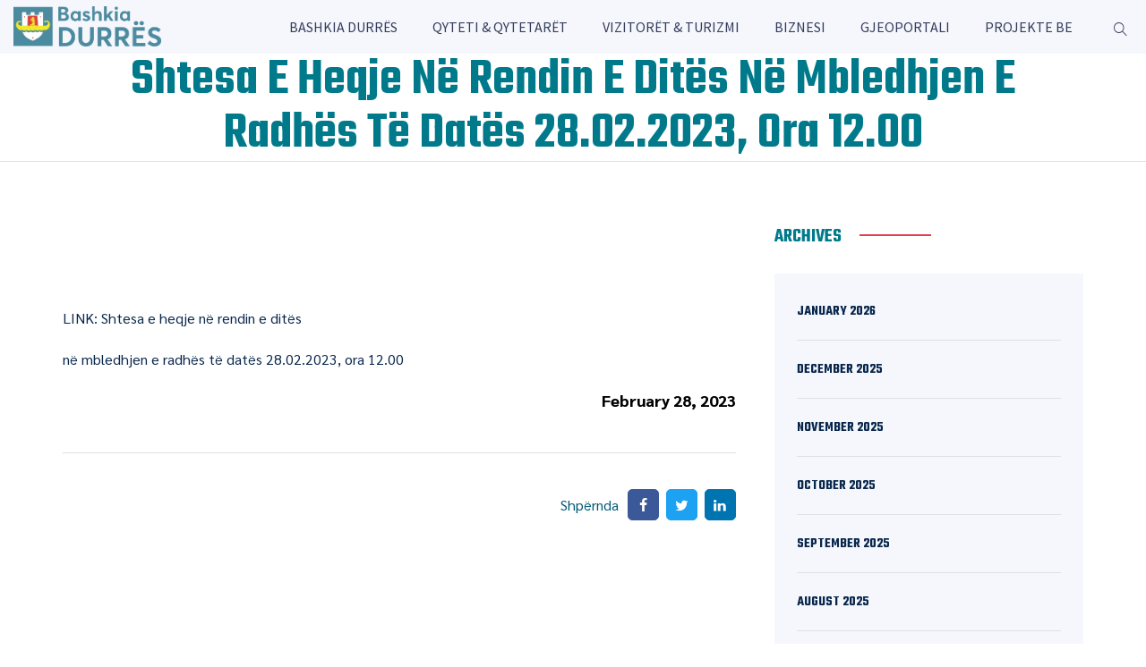

--- FILE ---
content_type: text/html; charset=UTF-8
request_url: https://durres.gov.al/2023/02/28/shtesa-e-heqje-ne-rendin-e-dites-ne-mbledhjen-e-radhes-te-dates-28-02-2023-ora-12-00-2/
body_size: 44368
content:
<!DOCTYPE html>
<html lang="en-US" class="no-js">
<head>
	
	
	<!-- Google tag (gtag.js) -->
<script async src="https://www.googletagmanager.com/gtag/js?id=G-X9TCTB4NBL"></script>
<script>
  window.dataLayer = window.dataLayer || [];
  function gtag(){dataLayer.push(arguments);}
  gtag('js', new Date());

  gtag('config', 'G-X9TCTB4NBL');
</script>
	
	
	<meta charset="UTF-8">
	<link rel="profile" href="//gmpg.org/xfn/11">
	<meta name="viewport" content="width=device-width, initial-scale=1">
	<title>Shtesa e heqje në rendin e ditës  në mbledhjen e radhës të datës 28.02.2023, ora 12.00 &#8211; Bashkia Durrës</title>
<meta name='robots' content='max-image-preview:large' />
<link rel="alternate" type="application/rss+xml" title="Bashkia Durrës &raquo; Feed" href="https://durres.gov.al/feed/" />
<link rel="alternate" type="application/rss+xml" title="Bashkia Durrës &raquo; Comments Feed" href="https://durres.gov.al/comments/feed/" />
<link rel="alternate" type="text/calendar" title="Bashkia Durrës &raquo; iCal Feed" href="https://durres.gov.al/events/?ical=1" />
<link rel="alternate" title="oEmbed (JSON)" type="application/json+oembed" href="https://durres.gov.al/wp-json/oembed/1.0/embed?url=https%3A%2F%2Fdurres.gov.al%2F2023%2F02%2F28%2Fshtesa-e-heqje-ne-rendin-e-dites-ne-mbledhjen-e-radhes-te-dates-28-02-2023-ora-12-00-2%2F" />
<link rel="alternate" title="oEmbed (XML)" type="text/xml+oembed" href="https://durres.gov.al/wp-json/oembed/1.0/embed?url=https%3A%2F%2Fdurres.gov.al%2F2023%2F02%2F28%2Fshtesa-e-heqje-ne-rendin-e-dites-ne-mbledhjen-e-radhes-te-dates-28-02-2023-ora-12-00-2%2F&#038;format=xml" />
<style id='wp-img-auto-sizes-contain-inline-css'>
img:is([sizes=auto i],[sizes^="auto," i]){contain-intrinsic-size:3000px 1500px}
/*# sourceURL=wp-img-auto-sizes-contain-inline-css */
</style>
<link rel='stylesheet' id='preyantechnosys-govizo-extra-icons-css' href='https://durres.gov.al/wp-content/themes/govizo/assets/preyantechnosys-govizo-extra-icons/font/flaticon_municipal_.css?ver=6.9'  media='all' />
<link rel='stylesheet' id='anwp-pg-styles-css' href='https://durres.gov.al/wp-content/plugins/anwp-post-grid-for-elementor/public/css/styles.min.css?ver=1.3.3'  media='all' />
<style id='wp-emoji-styles-inline-css'>

	img.wp-smiley, img.emoji {
		display: inline !important;
		border: none !important;
		box-shadow: none !important;
		height: 1em !important;
		width: 1em !important;
		margin: 0 0.07em !important;
		vertical-align: -0.1em !important;
		background: none !important;
		padding: 0 !important;
	}
/*# sourceURL=wp-emoji-styles-inline-css */
</style>
<link rel='stylesheet' id='wp-block-library-css' href='https://durres.gov.al/wp-includes/css/dist/block-library/style.min.css?ver=6.9'  media='all' />
<style id='wp-block-archives-inline-css'>
.wp-block-archives{box-sizing:border-box}.wp-block-archives-dropdown label{display:block}
/*# sourceURL=https://durres.gov.al/wp-includes/blocks/archives/style.min.css */
</style>
<style id='wp-block-categories-inline-css'>
.wp-block-categories{box-sizing:border-box}.wp-block-categories.alignleft{margin-right:2em}.wp-block-categories.alignright{margin-left:2em}.wp-block-categories.wp-block-categories-dropdown.aligncenter{text-align:center}.wp-block-categories .wp-block-categories__label{display:block;width:100%}
/*# sourceURL=https://durres.gov.al/wp-includes/blocks/categories/style.min.css */
</style>
<style id='wp-block-heading-inline-css'>
h1:where(.wp-block-heading).has-background,h2:where(.wp-block-heading).has-background,h3:where(.wp-block-heading).has-background,h4:where(.wp-block-heading).has-background,h5:where(.wp-block-heading).has-background,h6:where(.wp-block-heading).has-background{padding:1.25em 2.375em}h1.has-text-align-left[style*=writing-mode]:where([style*=vertical-lr]),h1.has-text-align-right[style*=writing-mode]:where([style*=vertical-rl]),h2.has-text-align-left[style*=writing-mode]:where([style*=vertical-lr]),h2.has-text-align-right[style*=writing-mode]:where([style*=vertical-rl]),h3.has-text-align-left[style*=writing-mode]:where([style*=vertical-lr]),h3.has-text-align-right[style*=writing-mode]:where([style*=vertical-rl]),h4.has-text-align-left[style*=writing-mode]:where([style*=vertical-lr]),h4.has-text-align-right[style*=writing-mode]:where([style*=vertical-rl]),h5.has-text-align-left[style*=writing-mode]:where([style*=vertical-lr]),h5.has-text-align-right[style*=writing-mode]:where([style*=vertical-rl]),h6.has-text-align-left[style*=writing-mode]:where([style*=vertical-lr]),h6.has-text-align-right[style*=writing-mode]:where([style*=vertical-rl]){rotate:180deg}
/*# sourceURL=https://durres.gov.al/wp-includes/blocks/heading/style.min.css */
</style>
<style id='wp-block-latest-comments-inline-css'>
ol.wp-block-latest-comments{box-sizing:border-box;margin-left:0}:where(.wp-block-latest-comments:not([style*=line-height] .wp-block-latest-comments__comment)){line-height:1.1}:where(.wp-block-latest-comments:not([style*=line-height] .wp-block-latest-comments__comment-excerpt p)){line-height:1.8}.has-dates :where(.wp-block-latest-comments:not([style*=line-height])),.has-excerpts :where(.wp-block-latest-comments:not([style*=line-height])){line-height:1.5}.wp-block-latest-comments .wp-block-latest-comments{padding-left:0}.wp-block-latest-comments__comment{list-style:none;margin-bottom:1em}.has-avatars .wp-block-latest-comments__comment{list-style:none;min-height:2.25em}.has-avatars .wp-block-latest-comments__comment .wp-block-latest-comments__comment-excerpt,.has-avatars .wp-block-latest-comments__comment .wp-block-latest-comments__comment-meta{margin-left:3.25em}.wp-block-latest-comments__comment-excerpt p{font-size:.875em;margin:.36em 0 1.4em}.wp-block-latest-comments__comment-date{display:block;font-size:.75em}.wp-block-latest-comments .avatar,.wp-block-latest-comments__comment-avatar{border-radius:1.5em;display:block;float:left;height:2.5em;margin-right:.75em;width:2.5em}.wp-block-latest-comments[class*=-font-size] a,.wp-block-latest-comments[style*=font-size] a{font-size:inherit}
/*# sourceURL=https://durres.gov.al/wp-includes/blocks/latest-comments/style.min.css */
</style>
<style id='wp-block-latest-posts-inline-css'>
.wp-block-latest-posts{box-sizing:border-box}.wp-block-latest-posts.alignleft{margin-right:2em}.wp-block-latest-posts.alignright{margin-left:2em}.wp-block-latest-posts.wp-block-latest-posts__list{list-style:none}.wp-block-latest-posts.wp-block-latest-posts__list li{clear:both;overflow-wrap:break-word}.wp-block-latest-posts.is-grid{display:flex;flex-wrap:wrap}.wp-block-latest-posts.is-grid li{margin:0 1.25em 1.25em 0;width:100%}@media (min-width:600px){.wp-block-latest-posts.columns-2 li{width:calc(50% - .625em)}.wp-block-latest-posts.columns-2 li:nth-child(2n){margin-right:0}.wp-block-latest-posts.columns-3 li{width:calc(33.33333% - .83333em)}.wp-block-latest-posts.columns-3 li:nth-child(3n){margin-right:0}.wp-block-latest-posts.columns-4 li{width:calc(25% - .9375em)}.wp-block-latest-posts.columns-4 li:nth-child(4n){margin-right:0}.wp-block-latest-posts.columns-5 li{width:calc(20% - 1em)}.wp-block-latest-posts.columns-5 li:nth-child(5n){margin-right:0}.wp-block-latest-posts.columns-6 li{width:calc(16.66667% - 1.04167em)}.wp-block-latest-posts.columns-6 li:nth-child(6n){margin-right:0}}:root :where(.wp-block-latest-posts.is-grid){padding:0}:root :where(.wp-block-latest-posts.wp-block-latest-posts__list){padding-left:0}.wp-block-latest-posts__post-author,.wp-block-latest-posts__post-date{display:block;font-size:.8125em}.wp-block-latest-posts__post-excerpt,.wp-block-latest-posts__post-full-content{margin-bottom:1em;margin-top:.5em}.wp-block-latest-posts__featured-image a{display:inline-block}.wp-block-latest-posts__featured-image img{height:auto;max-width:100%;width:auto}.wp-block-latest-posts__featured-image.alignleft{float:left;margin-right:1em}.wp-block-latest-posts__featured-image.alignright{float:right;margin-left:1em}.wp-block-latest-posts__featured-image.aligncenter{margin-bottom:1em;text-align:center}
/*# sourceURL=https://durres.gov.al/wp-includes/blocks/latest-posts/style.min.css */
</style>
<style id='wp-block-search-inline-css'>
.wp-block-search__button{margin-left:10px;word-break:normal}.wp-block-search__button.has-icon{line-height:0}.wp-block-search__button svg{height:1.25em;min-height:24px;min-width:24px;width:1.25em;fill:currentColor;vertical-align:text-bottom}:where(.wp-block-search__button){border:1px solid #ccc;padding:6px 10px}.wp-block-search__inside-wrapper{display:flex;flex:auto;flex-wrap:nowrap;max-width:100%}.wp-block-search__label{width:100%}.wp-block-search.wp-block-search__button-only .wp-block-search__button{box-sizing:border-box;display:flex;flex-shrink:0;justify-content:center;margin-left:0;max-width:100%}.wp-block-search.wp-block-search__button-only .wp-block-search__inside-wrapper{min-width:0!important;transition-property:width}.wp-block-search.wp-block-search__button-only .wp-block-search__input{flex-basis:100%;transition-duration:.3s}.wp-block-search.wp-block-search__button-only.wp-block-search__searchfield-hidden,.wp-block-search.wp-block-search__button-only.wp-block-search__searchfield-hidden .wp-block-search__inside-wrapper{overflow:hidden}.wp-block-search.wp-block-search__button-only.wp-block-search__searchfield-hidden .wp-block-search__input{border-left-width:0!important;border-right-width:0!important;flex-basis:0;flex-grow:0;margin:0;min-width:0!important;padding-left:0!important;padding-right:0!important;width:0!important}:where(.wp-block-search__input){appearance:none;border:1px solid #949494;flex-grow:1;font-family:inherit;font-size:inherit;font-style:inherit;font-weight:inherit;letter-spacing:inherit;line-height:inherit;margin-left:0;margin-right:0;min-width:3rem;padding:8px;text-decoration:unset!important;text-transform:inherit}:where(.wp-block-search__button-inside .wp-block-search__inside-wrapper){background-color:#fff;border:1px solid #949494;box-sizing:border-box;padding:4px}:where(.wp-block-search__button-inside .wp-block-search__inside-wrapper) .wp-block-search__input{border:none;border-radius:0;padding:0 4px}:where(.wp-block-search__button-inside .wp-block-search__inside-wrapper) .wp-block-search__input:focus{outline:none}:where(.wp-block-search__button-inside .wp-block-search__inside-wrapper) :where(.wp-block-search__button){padding:4px 8px}.wp-block-search.aligncenter .wp-block-search__inside-wrapper{margin:auto}.wp-block[data-align=right] .wp-block-search.wp-block-search__button-only .wp-block-search__inside-wrapper{float:right}
/*# sourceURL=https://durres.gov.al/wp-includes/blocks/search/style.min.css */
</style>
<style id='wp-block-group-inline-css'>
.wp-block-group{box-sizing:border-box}:where(.wp-block-group.wp-block-group-is-layout-constrained){position:relative}
/*# sourceURL=https://durres.gov.al/wp-includes/blocks/group/style.min.css */
</style>
<style id='global-styles-inline-css'>
:root{--wp--preset--aspect-ratio--square: 1;--wp--preset--aspect-ratio--4-3: 4/3;--wp--preset--aspect-ratio--3-4: 3/4;--wp--preset--aspect-ratio--3-2: 3/2;--wp--preset--aspect-ratio--2-3: 2/3;--wp--preset--aspect-ratio--16-9: 16/9;--wp--preset--aspect-ratio--9-16: 9/16;--wp--preset--color--black: #000000;--wp--preset--color--cyan-bluish-gray: #abb8c3;--wp--preset--color--white: #ffffff;--wp--preset--color--pale-pink: #f78da7;--wp--preset--color--vivid-red: #cf2e2e;--wp--preset--color--luminous-vivid-orange: #ff6900;--wp--preset--color--luminous-vivid-amber: #fcb900;--wp--preset--color--light-green-cyan: #7bdcb5;--wp--preset--color--vivid-green-cyan: #00d084;--wp--preset--color--pale-cyan-blue: #8ed1fc;--wp--preset--color--vivid-cyan-blue: #0693e3;--wp--preset--color--vivid-purple: #9b51e0;--wp--preset--gradient--vivid-cyan-blue-to-vivid-purple: linear-gradient(135deg,rgb(6,147,227) 0%,rgb(155,81,224) 100%);--wp--preset--gradient--light-green-cyan-to-vivid-green-cyan: linear-gradient(135deg,rgb(122,220,180) 0%,rgb(0,208,130) 100%);--wp--preset--gradient--luminous-vivid-amber-to-luminous-vivid-orange: linear-gradient(135deg,rgb(252,185,0) 0%,rgb(255,105,0) 100%);--wp--preset--gradient--luminous-vivid-orange-to-vivid-red: linear-gradient(135deg,rgb(255,105,0) 0%,rgb(207,46,46) 100%);--wp--preset--gradient--very-light-gray-to-cyan-bluish-gray: linear-gradient(135deg,rgb(238,238,238) 0%,rgb(169,184,195) 100%);--wp--preset--gradient--cool-to-warm-spectrum: linear-gradient(135deg,rgb(74,234,220) 0%,rgb(151,120,209) 20%,rgb(207,42,186) 40%,rgb(238,44,130) 60%,rgb(251,105,98) 80%,rgb(254,248,76) 100%);--wp--preset--gradient--blush-light-purple: linear-gradient(135deg,rgb(255,206,236) 0%,rgb(152,150,240) 100%);--wp--preset--gradient--blush-bordeaux: linear-gradient(135deg,rgb(254,205,165) 0%,rgb(254,45,45) 50%,rgb(107,0,62) 100%);--wp--preset--gradient--luminous-dusk: linear-gradient(135deg,rgb(255,203,112) 0%,rgb(199,81,192) 50%,rgb(65,88,208) 100%);--wp--preset--gradient--pale-ocean: linear-gradient(135deg,rgb(255,245,203) 0%,rgb(182,227,212) 50%,rgb(51,167,181) 100%);--wp--preset--gradient--electric-grass: linear-gradient(135deg,rgb(202,248,128) 0%,rgb(113,206,126) 100%);--wp--preset--gradient--midnight: linear-gradient(135deg,rgb(2,3,129) 0%,rgb(40,116,252) 100%);--wp--preset--font-size--small: 13px;--wp--preset--font-size--medium: 20px;--wp--preset--font-size--large: 36px;--wp--preset--font-size--x-large: 42px;--wp--preset--spacing--20: 0.44rem;--wp--preset--spacing--30: 0.67rem;--wp--preset--spacing--40: 1rem;--wp--preset--spacing--50: 1.5rem;--wp--preset--spacing--60: 2.25rem;--wp--preset--spacing--70: 3.38rem;--wp--preset--spacing--80: 5.06rem;--wp--preset--shadow--natural: 6px 6px 9px rgba(0, 0, 0, 0.2);--wp--preset--shadow--deep: 12px 12px 50px rgba(0, 0, 0, 0.4);--wp--preset--shadow--sharp: 6px 6px 0px rgba(0, 0, 0, 0.2);--wp--preset--shadow--outlined: 6px 6px 0px -3px rgb(255, 255, 255), 6px 6px rgb(0, 0, 0);--wp--preset--shadow--crisp: 6px 6px 0px rgb(0, 0, 0);}:where(.is-layout-flex){gap: 0.5em;}:where(.is-layout-grid){gap: 0.5em;}body .is-layout-flex{display: flex;}.is-layout-flex{flex-wrap: wrap;align-items: center;}.is-layout-flex > :is(*, div){margin: 0;}body .is-layout-grid{display: grid;}.is-layout-grid > :is(*, div){margin: 0;}:where(.wp-block-columns.is-layout-flex){gap: 2em;}:where(.wp-block-columns.is-layout-grid){gap: 2em;}:where(.wp-block-post-template.is-layout-flex){gap: 1.25em;}:where(.wp-block-post-template.is-layout-grid){gap: 1.25em;}.has-black-color{color: var(--wp--preset--color--black) !important;}.has-cyan-bluish-gray-color{color: var(--wp--preset--color--cyan-bluish-gray) !important;}.has-white-color{color: var(--wp--preset--color--white) !important;}.has-pale-pink-color{color: var(--wp--preset--color--pale-pink) !important;}.has-vivid-red-color{color: var(--wp--preset--color--vivid-red) !important;}.has-luminous-vivid-orange-color{color: var(--wp--preset--color--luminous-vivid-orange) !important;}.has-luminous-vivid-amber-color{color: var(--wp--preset--color--luminous-vivid-amber) !important;}.has-light-green-cyan-color{color: var(--wp--preset--color--light-green-cyan) !important;}.has-vivid-green-cyan-color{color: var(--wp--preset--color--vivid-green-cyan) !important;}.has-pale-cyan-blue-color{color: var(--wp--preset--color--pale-cyan-blue) !important;}.has-vivid-cyan-blue-color{color: var(--wp--preset--color--vivid-cyan-blue) !important;}.has-vivid-purple-color{color: var(--wp--preset--color--vivid-purple) !important;}.has-black-background-color{background-color: var(--wp--preset--color--black) !important;}.has-cyan-bluish-gray-background-color{background-color: var(--wp--preset--color--cyan-bluish-gray) !important;}.has-white-background-color{background-color: var(--wp--preset--color--white) !important;}.has-pale-pink-background-color{background-color: var(--wp--preset--color--pale-pink) !important;}.has-vivid-red-background-color{background-color: var(--wp--preset--color--vivid-red) !important;}.has-luminous-vivid-orange-background-color{background-color: var(--wp--preset--color--luminous-vivid-orange) !important;}.has-luminous-vivid-amber-background-color{background-color: var(--wp--preset--color--luminous-vivid-amber) !important;}.has-light-green-cyan-background-color{background-color: var(--wp--preset--color--light-green-cyan) !important;}.has-vivid-green-cyan-background-color{background-color: var(--wp--preset--color--vivid-green-cyan) !important;}.has-pale-cyan-blue-background-color{background-color: var(--wp--preset--color--pale-cyan-blue) !important;}.has-vivid-cyan-blue-background-color{background-color: var(--wp--preset--color--vivid-cyan-blue) !important;}.has-vivid-purple-background-color{background-color: var(--wp--preset--color--vivid-purple) !important;}.has-black-border-color{border-color: var(--wp--preset--color--black) !important;}.has-cyan-bluish-gray-border-color{border-color: var(--wp--preset--color--cyan-bluish-gray) !important;}.has-white-border-color{border-color: var(--wp--preset--color--white) !important;}.has-pale-pink-border-color{border-color: var(--wp--preset--color--pale-pink) !important;}.has-vivid-red-border-color{border-color: var(--wp--preset--color--vivid-red) !important;}.has-luminous-vivid-orange-border-color{border-color: var(--wp--preset--color--luminous-vivid-orange) !important;}.has-luminous-vivid-amber-border-color{border-color: var(--wp--preset--color--luminous-vivid-amber) !important;}.has-light-green-cyan-border-color{border-color: var(--wp--preset--color--light-green-cyan) !important;}.has-vivid-green-cyan-border-color{border-color: var(--wp--preset--color--vivid-green-cyan) !important;}.has-pale-cyan-blue-border-color{border-color: var(--wp--preset--color--pale-cyan-blue) !important;}.has-vivid-cyan-blue-border-color{border-color: var(--wp--preset--color--vivid-cyan-blue) !important;}.has-vivid-purple-border-color{border-color: var(--wp--preset--color--vivid-purple) !important;}.has-vivid-cyan-blue-to-vivid-purple-gradient-background{background: var(--wp--preset--gradient--vivid-cyan-blue-to-vivid-purple) !important;}.has-light-green-cyan-to-vivid-green-cyan-gradient-background{background: var(--wp--preset--gradient--light-green-cyan-to-vivid-green-cyan) !important;}.has-luminous-vivid-amber-to-luminous-vivid-orange-gradient-background{background: var(--wp--preset--gradient--luminous-vivid-amber-to-luminous-vivid-orange) !important;}.has-luminous-vivid-orange-to-vivid-red-gradient-background{background: var(--wp--preset--gradient--luminous-vivid-orange-to-vivid-red) !important;}.has-very-light-gray-to-cyan-bluish-gray-gradient-background{background: var(--wp--preset--gradient--very-light-gray-to-cyan-bluish-gray) !important;}.has-cool-to-warm-spectrum-gradient-background{background: var(--wp--preset--gradient--cool-to-warm-spectrum) !important;}.has-blush-light-purple-gradient-background{background: var(--wp--preset--gradient--blush-light-purple) !important;}.has-blush-bordeaux-gradient-background{background: var(--wp--preset--gradient--blush-bordeaux) !important;}.has-luminous-dusk-gradient-background{background: var(--wp--preset--gradient--luminous-dusk) !important;}.has-pale-ocean-gradient-background{background: var(--wp--preset--gradient--pale-ocean) !important;}.has-electric-grass-gradient-background{background: var(--wp--preset--gradient--electric-grass) !important;}.has-midnight-gradient-background{background: var(--wp--preset--gradient--midnight) !important;}.has-small-font-size{font-size: var(--wp--preset--font-size--small) !important;}.has-medium-font-size{font-size: var(--wp--preset--font-size--medium) !important;}.has-large-font-size{font-size: var(--wp--preset--font-size--large) !important;}.has-x-large-font-size{font-size: var(--wp--preset--font-size--x-large) !important;}
/*# sourceURL=global-styles-inline-css */
</style>

<style id='classic-theme-styles-inline-css'>
/*! This file is auto-generated */
.wp-block-button__link{color:#fff;background-color:#32373c;border-radius:9999px;box-shadow:none;text-decoration:none;padding:calc(.667em + 2px) calc(1.333em + 2px);font-size:1.125em}.wp-block-file__button{background:#32373c;color:#fff;text-decoration:none}
/*# sourceURL=/wp-includes/css/classic-themes.min.css */
</style>
<link rel='stylesheet' id='contact-form-7-css' href='https://durres.gov.al/wp-content/plugins/contact-form-7/includes/css/styles.css?ver=6.1.4'  media='all' />
<link rel='stylesheet' id='tribe-events-v2-single-skeleton-css' href='https://durres.gov.al/wp-content/plugins/the-events-calendar/build/css/tribe-events-single-skeleton.css?ver=6.15.13'  media='all' />
<link rel='stylesheet' id='tribe-events-v2-single-skeleton-full-css' href='https://durres.gov.al/wp-content/plugins/the-events-calendar/build/css/tribe-events-single-full.css?ver=6.15.13'  media='all' />
<link rel='stylesheet' id='tec-events-elementor-widgets-base-styles-css' href='https://durres.gov.al/wp-content/plugins/the-events-calendar/build/css/integrations/plugins/elementor/widgets/widget-base.css?ver=6.15.13'  media='all' />
<link rel='stylesheet' id='font-awesome-css' href='https://durres.gov.al/wp-content/plugins/elementor/assets/lib/font-awesome/css/font-awesome.min.css?ver=4.7.0'  media='all' />
<link rel='stylesheet' id='perfect-scrollbar-css' href='https://durres.gov.al/wp-content/themes/govizo/assets/perfect-scrollbar/perfect-scrollbar.min.css?ver=6.9'  media='all' />
<link rel='stylesheet' id='chrisbracco-tooltip-css' href='https://durres.gov.al/wp-content/themes/govizo/assets/chrisbracco-tooltip/chrisbracco-tooltip.min.css?ver=6.9'  media='all' />
<link rel='stylesheet' id='multi-columns-row-css' href='https://durres.gov.al/wp-content/themes/govizo/css/multi-columns-row.css?ver=6.9'  media='all' />
<link rel='stylesheet' id='select2-css' href='https://durres.gov.al/wp-content/themes/govizo/assets/select2/select2.min.css?ver=6.9'  media='all' />
<link rel='stylesheet' id='flexslider-css' href='https://durres.gov.al/wp-content/themes/govizo/assets/flexslider/flexslider.css?ver=6.9'  media='all' />
<link rel='stylesheet' id='preyantechnosys-govizo-icons-css' href='https://durres.gov.al/wp-content/themes/govizo/assets/prt-govizo-icons/css/prt-govizo-icons.css?ver=6.9'  media='all' />
<link rel='stylesheet' id='slick-css' href='https://durres.gov.al/wp-content/themes/govizo/assets/slick/slick.css?ver=6.9'  media='all' />
<link rel='stylesheet' id='slick-theme-css' href='https://durres.gov.al/wp-content/themes/govizo/assets/slick/slick-theme.css?ver=6.9'  media='all' />
<link rel='stylesheet' id='prettyphoto-css' href='https://durres.gov.al/wp-content/themes/govizo/assets/prettyphoto/css/prettyPhoto.css?ver=6.9'  media='all' />
<link rel='stylesheet' id='bootstrap-css' href='https://durres.gov.al/wp-content/themes/govizo/css/bootstrap.min.css?ver=6.9'  media='all' />
<link rel='stylesheet' id='bootstrap-theme-css' href='https://durres.gov.al/wp-content/themes/govizo/css/bootstrap-theme.min.css?ver=6.9'  media='all' />
<link rel='stylesheet' id='themify-css' href='https://durres.gov.al/wp-content/themes/govizo/assets/themify-icons/themify-icons.css?ver=6.9'  media='all' />
<link rel='stylesheet' id='govizo-base-style-css' href='https://durres.gov.al/wp-content/themes/govizo/css/base.css?ver=6.9'  media='all' />
<link rel='stylesheet' id='govizo-main-style-css' href='https://durres.gov.al/wp-content/themes/govizo/css/main.css?ver=6.9'  media='all' />
<style id='govizo-main-style-inline-css'>


/*------------------------------------------------------------------
* dynamic-style.php index *
[Table of contents]

1.  Background color
2.  Topbar Background color
3.  Element Border color
4.  Textcolor
5.  Boxshadow
6.  Header / Footer background color
7.  Footer background color
8.  Logo Color
9.  Genral Elements
10. "Center Logo Between Menu" options
11. Floating Bar
-------------------------------------------------------------------*/
:root {
	--prt-whitecolor: #ffffff;
	--prt-bordercolor: #E0E0E0;
	--prt-skincolor:#007a8b;
	--prt-secondarycolor:#005775;
	--prt-greycolor:#f5f7fc;
	--body-fonts-color:#8c9299;
	--body-font-family:Sarabun;
	--body-line-height:26px;
	--body-font-size:16px;
	--special-element-fontfamily:Teko;
	--special-element-fontweight:regular;
	--prt-button-shape:5px;
	--button-text-transform: uppercase;
	--button-font-weight: 600;
	--button-font-family: Teko;
	--button_fontsize: 16px;
	--button-topbottom-padding: 16px;
	--mainmenu_fontsize: 16px;
	--mainmenu-text-transform: capitalize;
	--topbar-fontsize: 15px;
	--h3-fontsize: 26px;
	--h3-font-line-height: 30px;
	--h3-font-color: #007a8b;
	--h4-fontsize: 24px;
	--h4-font-line-height: 30px;
	--tm-blackish-btn:#007a8b;
}


/**
 * 0. Background properties
 * ----------------------------------------------------------------------------
 */
body{background-color:#ffffff;background-position:0% 0%;background-size:auto;background-repeat:repeat;background-attachment:scroll;}
body > .prt-bg-layer{background-color:#ffffff;}
 body #main,.preyantechnosys-sticky-footer .site-content-wrapper{background-color:#ffffff;background-position:0% 0%;background-size:auto;background-repeat:repeat;background-attachment:scroll;}
body #main,.preyantechnosys-sticky-footer .site-content-wrapper > .prt-bg-layer{background-color:#ffffff;}
 .preyantechnosys-fbar-box-w{background-image:url('https://govizo.preyantechnosys.com/wp-content/uploads/2022/11/floating-bar-img.jpg');background-position:0% 0%;background-size:cover;background-repeat:no-repeat;background-attachment:scroll;}
 div.prt-titlebar-wrapper{background-color:rgba(255,255,255,0.01);background-position:center center;background-size:cover;background-repeat:no-repeat;background-attachment:scroll;}
div.prt-titlebar-wrapper > .prt-bg-layer{background-color:rgba(255,255,255,0.01);}
 .prt-header-style-classic-vertical .site-header{background-color:rgba(26,34,39,0.73);background-position:0% 0%;background-size:cover;background-repeat:repeat;background-attachment:scroll;}
.prt-header-style-classic-vertical .site-header > .prt-bg-layer{background-color:rgba(26,34,39,0.73);}
 .prt-search-overlay{background-color:#007a8b;background-position:center center;background-size:cover;background-repeat:no-repeat;background-attachment:fixed;}
.prt-search-overlay > .prt-bg-layer{background-color:#007a8b;}
 .prt-mmmenu-override-yes #site-header-menu #site-navigation div.mega-menu-wrap ul.mega-menu.mega-menu-horizontal li.mega-menu-item ul.mega-sub-menu, #site-header-menu #site-navigation div.nav-menu > ul > li ul{background-color:#ffffff;background-position:center top;background-size:cover;background-repeat:no-repeat;background-attachment:scroll;}
.prt-mmmenu-override-yes #site-header-menu #site-navigation div.mega-menu-wrap ul.mega-menu.mega-menu-horizontal li.mega-menu-item ul.mega-sub-menu, #site-header-menu #site-navigation div.nav-menu > ul > li ul > .prt-bg-layer{background-color:#ffffff;}
 .mega-menu-preyantechnosys-main-menu-mobile-open .prt-mmmenu-override-yes #site-header-menu #site-navigation div.mega-menu-wrap ul.mega-menu.mega-menu-horizontal li.mega-menu-item ul.mega-sub-menu,.mega-menu-preyantechnosys-main-menu-mobile-open  #site-header-menu #site-navigation div.nav-menu > ul > li ul{background-color:#000000;background-position:center top;background-size:cover;background-repeat:no-repeat;background-attachment:scroll;}
.mega-menu-preyantechnosys-main-menu-mobile-open .prt-mmmenu-override-yes #site-header-menu #site-navigation div.mega-menu-wrap ul.mega-menu.mega-menu-horizontal li.mega-menu-item ul.mega-sub-menu,.mega-menu-preyantechnosys-main-menu-mobile-open  #site-header-menu #site-navigation div.nav-menu > ul > li ul > .prt-bg-layer{background-color:#000000;}
 #site-header-menu #site-navigation div.nav-menu > ul > li:nth-child(1) ul, .prt-mmmenu-override-yes #site-header-menu #site-navigation div.mega-menu-wrap ul.mega-menu.mega-menu-horizontal li.mega-menu-item:nth-child(1) ul.mega-sub-menu{background-position:0% 0%;background-size:auto;background-repeat:repeat;background-attachment:scroll;}
 #site-header-menu #site-navigation div.nav-menu > ul > li:nth-child(2) ul, .prt-mmmenu-override-yes #site-header-menu #site-navigation div.mega-menu-wrap ul.mega-menu.mega-menu-horizontal li.mega-menu-item:nth-child(2) ul.mega-sub-menu{background-position:0% 0%;background-size:auto;background-repeat:repeat;background-attachment:scroll;}
 #site-header-menu #site-navigation div.nav-menu > ul > li:nth-child(3) ul, .prt-mmmenu-override-yes #site-header-menu #site-navigation div.mega-menu-wrap ul.mega-menu.mega-menu-horizontal li.mega-menu-item:nth-child(3) ul.mega-sub-menu{background-position:0% 0%;background-size:auto;background-repeat:repeat;background-attachment:scroll;}
 #site-header-menu #site-navigation div.nav-menu > ul > li:nth-child(4) ul, .prt-mmmenu-override-yes #site-header-menu #site-navigation div.mega-menu-wrap ul.mega-menu.mega-menu-horizontal li.mega-menu-item:nth-child(4) ul.mega-sub-menu{background-position:0% 0%;background-size:auto;background-repeat:repeat;background-attachment:scroll;}
 #site-header-menu #site-navigation div.nav-menu > ul > li:nth-child(5) ul, .prt-mmmenu-override-yes #site-header-menu #site-navigation div.mega-menu-wrap ul.mega-menu.mega-menu-horizontal li.mega-menu-item:nth-child(5) ul.mega-sub-menu{background-position:0% 0%;background-size:auto;background-repeat:repeat;background-attachment:scroll;}
 #site-header-menu #site-navigation div.nav-menu > ul > li:nth-child(6) ul, .prt-mmmenu-override-yes #site-header-menu #site-navigation div.mega-menu-wrap ul.mega-menu.mega-menu-horizontal li.mega-menu-item:nth-child(6) ul.mega-sub-menu{background-position:0% 0%;background-size:auto;background-repeat:repeat;background-attachment:scroll;}
 #site-header-menu #site-navigation div.nav-menu > ul > li:nth-child(7) ul, .prt-mmmenu-override-yes #site-header-menu #site-navigation div.mega-menu-wrap ul.mega-menu.mega-menu-horizontal li.mega-menu-item:nth-child(7) ul.mega-sub-menu{background-position:0% 0%;background-size:auto;background-repeat:repeat;background-attachment:scroll;}
 #site-header-menu #site-navigation div.nav-menu > ul > li:nth-child(8) ul, .prt-mmmenu-override-yes #site-header-menu #site-navigation div.mega-menu-wrap ul.mega-menu.mega-menu-horizontal li.mega-menu-item:nth-child(8) ul.mega-sub-menu{background-position:0% 0%;background-size:auto;background-repeat:repeat;background-attachment:scroll;}
 #site-header-menu #site-navigation div.nav-menu > ul > li:nth-child(9) ul, .prt-mmmenu-override-yes #site-header-menu #site-navigation div.mega-menu-wrap ul.mega-menu.mega-menu-horizontal li.mega-menu-item:nth-child(9) ul.mega-sub-menu{background-position:0% 0%;background-size:auto;background-repeat:repeat;background-attachment:scroll;}
 #site-header-menu #site-navigation div.nav-menu > ul > li:nth-child(10) ul, .prt-mmmenu-override-yes #site-header-menu #site-navigation div.mega-menu-wrap ul.mega-menu.mega-menu-horizontal li.mega-menu-item:nth-child(10) ul.mega-sub-menu{background-position:0% 0%;background-size:auto;background-repeat:repeat;background-attachment:scroll;}
 .footer{background-position:center center;background-size:cover;background-repeat:no-repeat;background-attachment:scroll;}
 .first-footer{background-color:transparent;background-position:center bottom;background-size:cover;background-repeat:no-repeat;background-attachment:scroll;}
.first-footer > .prt-bg-layer{background-color:transparent;}
 .second-footer{background-color:transparent;background-position:center center;background-size:auto;background-repeat:no-repeat;background-attachment:scroll;}
.second-footer > .prt-bg-layer{background-color:transparent;}
 .site-footer .bottom-footer-text{background-color:#0a213d;background-position:center center;background-size:auto;background-repeat:no-repeat;background-attachment:fixed;}
.site-footer .bottom-footer-text > .prt-bg-layer{background-color:#0a213d;}
 .error404 .site-content-wrapper{background-image:url('https://govizo.preyantechnosys.com/wp-content/uploads/2022/12/440-overlay.jpg');background-position:center bottom;background-size:cover;background-repeat:no-repeat;background-attachment:scroll;}
 .uconstruction_background{background-color:#fbfbfb;background-position:center top;background-size:cover;background-repeat:no-repeat;background-attachment:scroll;}
.uconstruction_background > .prt-bg-layer{background-color:#fbfbfb;}
 .loginpage{background-color:#f7f7f7;background-position:right bottom;background-size:cover;background-repeat:no-repeat;background-attachment:scroll;}
.loginpage > .prt-bg-layer{background-color:#f7f7f7;}
/* Font properties */
body,.elementor-widget-text-editor,.elementor-widget-icon-list .elementor-icon-list-item,.elementor-widget-accordion .elementor-accordion .elementor-tab-content,.elementor-widget-tabs .elementor-tab-content{font-family:"Sarabun", Tahoma, Geneva, sans-serif;font-weight:400;font-size:16px;line-height:26px;color:#8c9299;}
 h1{font-family:"Teko", Arial, Helvetica, sans-serif;font-weight:600;text-transform:uppercase;font-size:48px;line-height:52px;color:#007a8b;}
 h2{font-family:"Teko", Arial, Helvetica, sans-serif;font-weight:600;text-transform:uppercase;font-size:34px;line-height:42px;color:#007a8b;}
 h3, h3.prt-element-content-heading{font-family:"Teko", Arial, Helvetica, sans-serif;font-weight:600;text-transform:uppercase;font-size:26px;line-height:30px;color:#007a8b;}
 h4,.preyantechnosys-box-blog .preyantechnosys-box-content h4,.preyantechnosys-box-service .preyantechnosys-box-title h4,h4.prt-element-content-heading{font-family:"Teko", Arial, Helvetica, sans-serif;font-weight:600;text-transform:uppercase;font-size:24px;line-height:30px;color:#007a8b;}
 h5,h5.prt-element-content-heading{font-family:"Teko", Arial, Helvetica, sans-serif;font-weight:600;text-transform:uppercase;font-size:22px;line-height:30px;color:#007a8b;}
 h6,h6.prt-element-content-heading{font-family:"Teko", Arial, Helvetica, sans-serif;font-weight:600;text-transform:uppercase;font-size:16px;line-height:21px;color:#007a8b;}
 .prt-element-content-heading{font-family:"Teko", Arial, Helvetica, sans-serif;font-weight:600;text-transform:uppercase;font-size:48px;line-height:58px;color:#007a8b;}
 .prt-element-heading-content-wrapper .prt-element-subheading{font-family:"Teko", Arial, Helvetica, sans-serif;font-weight:500;text-transform:uppercase;font-size:16px;line-height:30px;color:#005f75;}
 .prt-element-content-desctxt{font-family:"Sarabun", Arial, Helvetica, sans-serif;font-weight:400;font-size:16px;line-height:26px;color:#8c9299;}
 body .widget .widget-title, body .widget .widgettitle, #site-header-menu #site-navigation .mega-menu-wrap .mega-menu.mega-menu-horizontal .mega-sub-menu > li.mega-menu-item > h4.mega-block-title, .portfolio-description h2, .preyantechnosys-portfolio-details h2, .preyantechnosys-portfolio-related h2{font-family:"Teko", Arial, Helvetica, sans-serif;font-weight:600;text-transform:uppercase;font-size:22px;line-height:26px;color:#007a8b;}
 .elementor-widget-progress .elementor-title,.elementor-widget-accordion .elementor-accordion .elementor-accordion-title,.elementor-widget-tabs .elementor-tab-title, .elementor-widget-tabs .elementor-tab-title a{font-family:"Teko", Arial, Helvetica, sans-serif;font-weight:400;text-transform:uppercase;font-size:18px;}
 .prt-titlebar h1.entry-title, .prt-titlebar-textcolor-custom .prt-titlebar-main .entry-title{font-family:"Teko", Arial, Helvetica, sans-serif;font-weight:600;text-transform:capitalize;font-size:58px;line-height:60px;color:#20292f;}
 .prt-titlebar .entry-subtitle, .prt-titlebar-textcolor-custom .prt-titlebar-main .entry-subtitle{font-family:"Sarabun", Arial, Helvetica, sans-serif;font-weight:600;font-size:18px;line-height:22px;color:#20292f;}
 .prt-titlebar .breadcrumb-wrapper, .prt-titlebar .breadcrumb-wrapper a{font-family:"Sarabun", Arial, Helvetica, sans-serif;font-weight:600;text-transform:capitalize;font-size:18px;line-height:22px;color:#686e73;}
 .headerlogo a.home-link{font-family:"Source Sans Pro", Arial, Helvetica, sans-serif;font-weight:700;text-transform:lowercase;font-size:20px;line-height:20px;color:#000000;}
 #site-header-menu #site-navigation div.nav-menu > ul > li > a, .prt-mmmenu-override-yes #site-header-menu #site-navigation .mega-menu-wrap .mega-menu.mega-menu-horizontal > li.mega-menu-item > a{font-family:"Source Sans Pro", Arial, Helvetica, sans-serif;font-weight:400;text-transform:capitalize;font-size:16px;line-height:19px;color:#343c5c;}
 ul.nav-menu li ul li a, div.nav-menu > ul li ul li a, .prt-mmmenu-override-yes #site-header-menu #site-navigation .mega-menu-wrap .mega-menu.mega-menu-horizontal .mega-sub-menu a, .prt-mmmenu-override-yes #site-header-menu #site-navigation .mega-menu-wrap .mega-menu.mega-menu-horizontal .mega-sub-menu a:hover, .prt-mmmenu-override-yes #site-header-menu #site-navigation .mega-menu-wrap .mega-menu.mega-menu-horizontal .mega-sub-menu a:focus, .prt-mmmenu-override-yes #site-header-menu #site-navigation .mega-menu-wrap .mega-menu.mega-menu-horizontal .mega-sub-menu a.mega-menu-link, .prt-mmmenu-override-yes #site-header-menu #site-navigation .mega-menu-wrap .mega-menu.mega-menu-horizontal .mega-sub-menu a.mega-menu-link:hover, .prt-mmmenu-override-yes #site-header-menu #site-navigation .mega-menu-wrap .mega-menu.mega-menu-horizontal .mega-sub-menu a.mega-menu-link:focus, .prt-mmmenu-override-yes #site-header-menu #site-navigation .mega-menu-wrap .mega-menu.mega-menu-horizontal .mega-sub-menu > li.mega-menu-item-type-widget,#site-header-menu #site-navigation div.nav-menu li ul.sub-menu >li > ul > li >a{font-family:"Source Sans Pro", Arial, Helvetica, sans-serif;font-weight:400;text-transform:uppercase;font-size:13px;line-height:23px;color:#7b8095;}
 #site-header-menu #site-navigation .mega-menu-wrap .mega-menu.mega-menu-horizontal .mega-sub-menu > li.mega-menu-item > h4.mega-block-title{font-family:"Teko", Arial, Helvetica, sans-serif;font-weight:600;font-size:16px;line-height:20px;color:#09274c;}
 .elementor-element.elementor-widget-button .elementor-button,
			.main-holder .site-content ul.products li.product .add_to_wishlist, .main-holder .site-content ul.products li.product .yith-wcwl-wishlistexistsbrowse a[rel="nofollow"], .woocommerce button.button, .woocommerce-page button.button, input,.woocommerce-page a.button, .button, .wpb_button, button, .woocommerce input.button, .woocommerce-page input.button, .tp-button.big, .woocommerce #content input.button, .woocommerce #respond input#submit, .woocommerce a.button, .woocommerce button.button, .woocommerce input.button, .woocommerce-page #content input.button, .woocommerce-page #respond input#submit, .woocommerce-page a.button, .woocommerce-page button.button, .woocommerce-page input.button, .preyantechnosys-post-readmore a,.preyantechnosys-box-service .preyantechnosys-serviceboxbox-readmore a,.post.preyantechnosys-box-blog-classic .preyantechnosys-blogbox-footer-readmore a,.single-tm_portfolio .nav-links a,.woocommerce-cart .wc-proceed-to-checkout a.checkout-button, .main-holder .site .woocommerce-cart-form__contents button, .main-holder .site .woocommerce-cart-form__contents button.button:disabled[disabled], .main-holder .site table.cart .coupon button,.preyantechnosys-box-blog .preyantechnosys-blogbox-footer-readmore a,.preyantechnosys-iconbox-styleseven .preyantechnosys-serviceboxbox-readmore a,.preyantechnosys-portfoliobox-style2 .prt-project-readmore-btn a,a.prt-button-bold{font-family:"Teko", Arial, Helvetica, sans-serif;font-weight:600;text-transform:uppercase;}/* Text link and hover color properties */

	a{color:#09274c;}
	a:hover{color:#007a8b;}
	
	/* Sticky menu bg color */
/* breadcum bg color */
	
	.prt-titlebar-wrapper.prt-breadcrumb-on-bottom .prt-titlebar .breadcrumb-wrapper .container
	 {
		background-color:rgba(0,0,0,0.50) !important;
	}
	/* Footer CTA bg color */
	.site-footer .prt-footer-cta-wrapper.prt-bgcolor-custom{
		background-color:rgba(255,255,255,0.01);
	}
	

/* List style special style */
.wpb_row .vc_tta.vc_general.vc_tta-color-white:not(.vc_tta-o-no-fill) .vc_tta-panel-body .wpb_text_column, 
.prt-list.prt-list-icon-color- li,
.prt-list-li-content{
	color:#8c9299;
}
/* Page loader css */
.prt-page-loader-wrapper{background-image:url()}
/* Floating bar */

/**
 * 1. Background color
 * ----------------------------------------------------------------------------
 */ 
 
.elementor-column.elementor-top-column.prt-col-bgcolor-skincolor:not(.prt-bgimage-yes) .elementor-widget-wrap>.prt-stretched-div, .elementor-column.elementor-top-column.prt-col-bgcolor-skincolor:not(.prt-col-stretched-yes)>.elementor-widget-wrap, .elementor-column.elementor-inner-column.prt-col-bgcolor-skincolor:not(.prt-bgimage-yes)>.elementor-widget-wrap
{
	background-color: #007a8b !important;
}
.elementor-column.elementor-top-column.prt-col-bgcolor-skincolor.prt-bgimage-yes .elementor-widget-wrap .prt-stretched-div:before {
    background-color: rgba( 0,122,139,0.70)!important;
}

.elementor-section.elementor-top-section.prt-bgcolor-skincolor,
.elementor-section.elementor-top-section.prt-bgcolor-skincolor:before,
 .elementor-section.elementor-inner-section.prt-bgcolor-skincolor,
.prt-bgcolor-skincolor, 
.prt-btn-style-flat.prt-btn-color-skincolor .elementor-button,
.prt-btn-style-flat.prt-btn-color-darkgrey .elementor-button:hover,
.elementor-widget-progress .elementor-progress-wrapper .elementor-progress-bar,
.prt-accor-btn{
   background-color: #007a8b;
}

.prt-custom-img:before {
	background-color: rgba( 0,87,117,0.60);
}
/*Heading Seperator Style*/
.prt-header-overlay .social-icons li > a:hover,
.elementor-widget-tabs.prt-tab-style1 .elementor-tab-desktop-title.elementor-active,
.preyantechnosys-testimonialbox-styleone:hover .preyantechnosys-box-content:before,
.preyantechnosys-testimonialbox-styleone:hover .preyantechnosys-box-content:after,
article.preyantechnosys-box-blog-classic .prt-entry-meta-wrapper:before,
.post.preyantechnosys-box-blog-classic .prt-blogbox-classic-date .prt-post-date,
.slick-dots li.slick-active button,
.widget.govizo_category_list_widget li.current-cat a:after,
.widget.govizo_category_list_widget li a:hover:after, 
.widget.govizo_all_post_list_widget li.prt-post-active a:after,
.widget.govizo_all_post_list_widget li a:hover:after, 
.widget.tm_widget_nav_menu li.current_page_item a:after,
.widget.tm_widget_nav_menu li a:hover:after,
.woocommerce-account .woocommerce-MyAccount-navigation li.is-active a:after,
.woocommerce-account .woocommerce-MyAccount-navigation li a:hover:after,
#totop,
.prt-site-searchform button,
.preyantechnosys-box-blog.preyantechnosys-blogbox-stylethree:hover .prt-box-post-date,
.main-holder .site-content ul.products li.product .yith-wcwl-wishlistexistsbrowse a[rel="nofollow"]:hover:after,
.main-holder .site-content ul.products li.product .yith-wcwl-add-to-wishlist .yith-wcwl-wishlistaddedbrowse:hover:after,
.main-holder .site-content ul.products li.product .prt-shop-icon>div:hover,

.top-contact.prt-highlight-left:after,
.top-contact.prt-highlight-right:after,
.prt-social-share-links ul li a:hover,

.preyantechnosys-blog-box-view-right-image .preyantechnosys-box-content .prt-post-categories>.prt-meta-line.cat-links a:hover,
.preyantechnosys-blog-box-view-left-image .preyantechnosys-box-content .prt-post-categories>.prt-meta-line.cat-links a:hover,
.prt-sortable-list .prt-sortable-link a:hover,

footer#colophon.prt-bgcolor-skincolor > .prt-bg-layer,
.prt-titlebar-wrapper.prt-bgcolor-skincolor .prt-titlebar-wrapper-bg-layer,
.preyantechnosys-box-blog .preyantechnosys-box-content .preyantechnosys-box-post-date:after,
article.preyantechnosys-box-blog-classic .preyantechnosys-post-date-wrapper,

body .datepicker table tr td span.active.active, 
body .datepicker table tr td.active.active,
.datepicker table tr td.active.active:hover, 
.datepicker table tr td span.active.active:hover,

.widget .widget-title::before,

.datepicker table tr td.day:hover, 
.datepicker table tr td.day.focused,

/* Testimonals */
.testimonials-nav .testimonial_item .preyantechnosys-box-img:hover .preyantechnosys-item-thumbnail-inner:before,
.testimonials-nav .slick-center .testimonial_item .preyantechnosys-box-img .preyantechnosys-item-thumbnail-inner:before,

/*Iconbox element*/
.preyantechnosys-iconbox.preyantechnosys-iconbox-styletwo .prt-icon-type-text,
.prt-bg-skin .elementor-icon-box-wrapper .elementor-icon,

.preyantechnosys-servicebox-styleone .preyantechnosys-box-bottom-content:before,
.sidebar .widget-title:before {
	background-color: #007a8b;
}

 

/* secondary bg color */

.elementor-column.elementor-top-column.prt-col-bgcolor-darkgrey:not(.prt-bgimage-yes) .elementor-widget-wrap>.prt-stretched-div, .elementor-column.elementor-top-column.prt-col-bgcolor-darkgrey:not(.prt-col-stretched-yes)>.elementor-widget-wrap, .elementor-column.elementor-inner-column.prt-col-bgcolor-darkgrey:not(.prt-bgimage-yes)>.elementor-widget-wrap
{
	background-color: #005775 !important;
}

.elementor-column.elementor-top-column.prt-col-bgcolor-darkgrey.prt-bgimage-yes .elementor-widget-wrap .prt-stretched-div:before {
    background-color: rgba( 0,87,117,0.70)!important;
}

.elementor-section.elementor-top-section.prt-bgcolor-darkgrey,
.elementor-section.elementor-top-section.prt-bgcolor-darkgrey:before,
.elementor-section.elementor-inner-section.prt-bgcolor-darkgreys,
.elementor-progress-wrapper {
   background-color: #005775;
}
.prt_coverimgbox_wrapper .prt-bottom-contentbox {
	background-color: rgba( 0,87,117,0.88);
 }
.preyantechnosys-slider-wrapper .prt-quickdetails-area,
.tprt-pricetable-column-w .tprt-featured-title,

.widget.prt-sidebar-custom-banner:before,
.preyantechnosys-box-blog.preyantechnosys-blogbox-stylethree .prt-box-post-date,
.site-header.prt-sticky-bgcolor-darkgrey.is_stuck,
.prt-header-overlay .site-header.prt-sticky-bgcolor-darkgrey.is_stuck,
.site-header-menu.prt-sticky-bgcolor-darkgrey.is_stuck,
.prt-titlebar-wrapper.prt-breadcrumb-on-bottom.prt-breadcrumb-bgcolor-darkgrey .prt-titlebar .breadcrumb-wrapper .container,
.prt-titlebar-wrapper.prt-breadcrumb-on-bottom.prt-breadcrumb-bgcolor-darkgrey  .breadcrumb-wrapper .container:before,
.prt-titlebar-wrapper.prt-breadcrumb-on-bottom.prt-breadcrumb-bgcolor-darkgrey .breadcrumb-wrapper .container:after,
.prt-header-style-infostack .site-header .prt-stickable-header.is_stuck.prt-sticky-bgcolor-darkgrey,
.prt-header-style-infostack .site-header-menu .is_stuck .prt-sticky-bgcolor-darkgrey,
.prt-header-style-infostack .is_stuck.prt-sticky-bgcolor-darkgrey,
.prt-header-style-infostack .prt-bgcolor-darkgrey,
.preyantechnosys-topbar-wrapper.prt-bgcolor-darkgrey,
.prt-bg-highlight-dark,
.prt-col-bgcolor-darkgrey .prt-bg-layer-inner,
.prt-bgcolor-darkgrey,
.prt-bg.prt-bgcolor-darkgrey .prt-bg-layer,
.prt-col-bgcolor-darkgrey.prt-col-bgimage-yes .prt-bg-layer-inner,
.prt-bgcolor-darkgrey.prt-bg.prt-bgimage-yes > .prt-bg-layer-inner {
	background-color: #005775;
}

.prt-textcolor-darkgrey, .wpcf7 .prt-commonform .field-group i,
.preyantechnosys-iconbox.preyantechnosys-iconcolor-darkgrey .prt-box-icon i,
.preyantechnosys-iconbox.preyantechnosys-iconcolor-darkgrey .prt-icon-type-text,
.preyantechnosys-iconbox.prt-highlight-sliderbox .prt-box-icon i {
	color: #005775;
}
.preyantechnosys-box-portfolio .preyantechnosys-overlay {
	background-color: rgba( 0,87,117,0.70);
}
.preyantechnosys-portfoliobox-style1 .prt-featured-wrapper:before {
	background-image: -webkit-linear-gradient( 90deg,rgba( 0,87,117,.90)40%,rgba(0,0,0,0)60%);
}

/*** Button Dark Color ***/
button, 
input[type="submit"], 
input[type="button"], 
input[type="reset"],
.checkout_coupon input.button,
.woocommerce div.product form.cart .button:hover,
table.compare-list .add-to-cart td a:hover,
.woocommerce .widget_shopping_cart a.button:hover,
.woocommerce #review_form #respond .form-submit input:hover,
.main-holder .site table.cart .coupon input:hover,
.woocommerce-cart .wc-proceed-to-checkout a.checkout-button:hover,
.woocommerce-cart #content table.cart td.actions input[type="submit"]:hover,
.woocommerce #payment #place_order:hover,
.woocommerce .wishlist_table td.product-add-to-cart a:hover,
.woocommerce-cart #content table.cart td.actions input[type="submit"],
#tribe-bar-form .tribe-bar-submit input[type=submit],
.wishlist_table tr td a.yith-wcqv-button:hover,
.woocommerce .wishlist_table td.product-add-to-cart a:hover,
.woocommerce .widget_shopping_cart a.button.checkout:hover,
.prt-sresults-title small .label-default[href]:hover,
.woocommerce .widget_price_filter .price_slider_amount .button,
.woocommerce .widget_shopping_cart a.button,
.woocommerce #payment #place_order,
.woocommerce-cart .wc-proceed-to-checkout a.checkout-button,
.main-holder .site table.cart .coupon input,
.main-holder .site-content #review_form #respond .form-submit input,
.woocommerce div.product form.cart .button,
table.compare-list .add-to-cart td a,
.main-holder .site table.cart .coupon button,
.main-holder .site .woocommerce-cart-form__contents button,
.main-holder .site .return-to-shop a.button,
.main-holder .site .woocommerce-MyAccount-content a.woocommerce-Button,
.main-holder .site .woocommerce-form-coupon button,
.main-holder .site .woocommerce-form-login button.woocommerce-Button,
.main-holder .site .woocommerce-ResetPassword button.woocommerce-Button,
.main-holder .site .woocommerce-EditAccountForm button.woocommerce-Button,
.widget_subscribe_form input[type="submit"]:hover,
.woocommerce .woocommerce-form-login .woocommerce-form-login__submit,
.mailchimp-inputbox input[type="submit"]:hover {
	color: #fff;
    background-color:#005775;
}

/***Secondary Grey color***/

.elementor-column.elementor-top-column.prt-col-bgcolor-grey:not(.prt-bgimage-yes) .elementor-widget-wrap>.prt-stretched-div, .elementor-column.elementor-top-column.prt-col-bgcolor-grey:not(.prt-col-stretched-yes)>.elementor-widget-wrap, .elementor-column.elementor-inner-column.prt-col-bgcolor-grey:not(.prt-bgimage-yes)>.elementor-widget-wrap
{
	background-color: #f5f7fc !important;
}

.elementor-column.elementor-top-column.prt-col-bgcolor-grey.prt-bgimage-yes .elementor-widget-wrap .prt-stretched-div:before {
    background-color: rgba( 245,247,252,0.70)!important;
}

.elementor-section.elementor-top-section.prt-bgcolor-grey,
.elementor-section.elementor-top-section.prt-bgcolor-grey:before,
.elementor-section.elementor-inner-section.prt-bgcolor-grey,
.woocommerce-error, .woocommerce-info, .woocommerce-message,
.prt-btn-style-flat.prt-btn-color-grey .elementor-button{
   background-color: #f5f7fc;
}


.preyantechnosys-testimonialbox-styleone .preyantechnosys-box-content:before,
.preyantechnosys-testimonialbox-styleone .preyantechnosys-box-content:after,
.preyantechnosys-blogbox-stylethree .prt-featured-outer-wrapper.prt-post-featured-outer-wrapper:after,
#add_payment_method #payment, .woocommerce-cart #payment, .woocommerce-checkout #payment,
.woocommerce-account .woocommerce-MyAccount-navigation li a, 

.preyantechnosys-box-team ul.prt-team-social-links,
.preyantechnosys-iconbox.preyantechnosys-iconbox-styleone.preyantechnosys-iconbox-stylethree,
.author-info,
.preyantechnosys-fbar-position-right .preyantechnosys-fbar-btn a.grey,
.prt-col-bgcolor-grey .prt-bg-layer-inner,
.prt-bgcolor-grey,
.site-header.prt-sticky-bgcolor-grey.is_stuck,
.site-header-menu.prt-sticky-bgcolor-grey.is_stuck,
.prt-header-overlay .site-header.prt-sticky-bgcolor-grey.is_stuck,
.prt-header-style-infostack .site-header .prt-stickable-header.is_stuck.prt-sticky-bgcolor-grey,
.prt-header-style-infostack .site-header-menu .is_stuck .prt-sticky-bgcolor-grey,
.prt-titlebar-wrapper.prt-breadcrumb-on-bottom.prt-breadcrumb-bgcolor-grey .prt-titlebar .breadcrumb-wrapper .container,
.prt-titlebar-wrapper.prt-breadcrumb-on-bottom.prt-breadcrumb-bgcolor-grey  .breadcrumb-wrapper .container:before,
.prt-titlebar-wrapper.prt-breadcrumb-on-bottom.prt-breadcrumb-bgcolor-grey .breadcrumb-wrapper .container:after,
.prt-col-bgcolor-grey > .prt-bg-layer-inner,
.prt-bg.prt-bgcolor-grey > .prt-bg-layer {
	background-color: #f5f7fc;
}
.preyantechnosys-blogbox-stylethree .prt-featured-outer-wrapper.prt-post-featured-outer-wrapper{
	border-color: #f5f7fc;
}
.comment-body:after, .comment-body:before {
	border-color: transparent #f5f7fc transparent #f5f7fc;
}

.preyantechnosys-iconbox.preyantechnosys-iconcolor-grey .prt-box-icon i,
.preyantechnosys-iconbox.preyantechnosys-iconcolor-grey .prt-icon-type-text{
	color: #f5f7fc;
}



/* Drop cap */
.prt-dcap-color-skincolor,

/* Slick Slider */


/* Sidebar */
.sidebar .widget .widget-title:before,
.woocommerce-account .woocommerce-MyAccount-navigation li a:before,
.widget.tm_widget_nav_menu li a:before,
.widget.govizo_category_list_widget li a:before,

/* Global Input Button */
input[type="submit"]:hover, 
input[type="button"]:hover, 
input[type="reset"]:hover,

/* Testimonials Section */
.preyantechnosys-box-view-default .preyantechnosys-box-author .preyantechnosys-box-img .preyantechnosys-icon-box,

.prt-header-overlay .site-header.prt-sticky-bgcolor-skincolor.is_stuck,
.site-header-menu.prt-sticky-bgcolor-skincolor.is_stuck,
.prt-header-style-infostack .site-header .prt-stickable-header.is_stuck.prt-sticky-bgcolor-skincolor,
.is_stuck.prt-sticky-bgcolor-skincolor,
.prt-header-style-infostack .site-header-menu .prt-stickable-header.is_stuck .prt-sticky-bgcolor-skincolor,

/* Blog section */
.preyantechnosys-box-view-overlay .preyantechnosys-boxes .preyantechnosys-box-content.preyantechnosys-overlay .preyantechnosys-icon-box a:hover,
.preyantechnosys-post-box-icon-wrapper,
.preyantechnosys-pagination .page-numbers.current, 
.preyantechnosys-pagination .page-numbers:hover,

/*Search Result Page*/
.prt-sresults-title small a,

/*Pricing Table*/
.main-holder .rpt_style_basic .rpt_recommended_plan .rpt_title,
.main-holder .rpt_4_plans.rpt_style_basic .rpt_plan.rpt_recommended_plan,


/* square social icon */

.preyantechnosys-teambox-style1 .prt-team-social-links-wrapper ul li a:hover,

/*blog top-bottom content */
.preyantechnosys-box-blog.preyantechnosys-box-blog-classic .preyantechnosys-post-date-wrapper,
.entry-content .page-links>span:not(.page-links-title),
.entry-content .page-links a:hover,
mark, 
ins{
	background-color: #007a8b ;
}


/* This is Titlebar Background color */
.prt-header-overlay .prt-titlebar-wrapper .prt-titlebar-inner-wrapper{	
	padding-top: 60px;
}
.prt-header-style-classic-box.prt-header-overlay .prt-titlebar-wrapper .prt-titlebar-inner-wrapper{
	padding-top:0px;
}

/* This is Titlebar Text color */

.prt-titlebar-wrapper .prt-titlebar-inner-wrapper{
	height: 100px;	
}
.prt-header-overlay .preyantechnosys-titlebar-wrapper .prt-titlebar-inner-wrapper{	
	padding-top: 90px;
}
.preyantechnosys-header-style-3.prt-header-overlay .prt-titlebar-wrapper .prt-titlebar-inner-wrapper{
	padding-top: 115px;
}

/* Logo Max-Height */
.headerlogo img{
    max-height: 45px;
}
.is_stuck .headerlogo img{
    max-height: 45px;
}

/* Extra Code */
span.prt-sc-logo.prt-sc-logo-type-image {
    position: relative;
	display: block;
}
img.preyantechnosys-logo-img.stickylogo {
    position: absolute;
    top: 0;
    left: 0;
}
.prt-stickylogo-yes .standardlogo{
	opacity: 1;
}
.prt-stickylogo-yes .stickylogo{
	opacity: 0;
}
.is_stuck .prt-stickylogo-yes .standardlogo{
	opacity: 0;
}
.is_stuck .prt-stickylogo-yes .stickylogo{
	opacity: 1;
}

.elementor-element.elementor-widget-button .elementor-size-md.elementor-button{
    padding-top:16px;
    padding-bottom:16px;
}

a.prt-button-bold,
.preyantechnosys-iconbox-styleseven .preyantechnosys-serviceboxbox-readmore a,
.preyantechnosys-portfoliobox-style2 .prt-project-readmore-btn a,
.preyantechnosys-box-blog .preyantechnosys-blogbox-desc-footer a,
.elementor-element.elementor-widget-button .elementor-size-md.elementor-button,
button, input[type="submit"], input[type="button"], input[type="reset"], .checkout_coupon input.button, .woocommerce div.product form.cart .button, table.compare-list .add-to-cart td a, .woocommerce .widget_shopping_cart a.button, .woocommerce #review_form #respond .form-submit input, .main-holder .site table.cart .coupon input, .woocommerce-cart .wc-proceed-to-checkout a.checkout-button, .woocommerce-cart #content table.cart td.actions input[type="submit"], .woocommerce #payment #place_order, .woocommerce .wishlist_table td.product-add-to-cart a,.main-holder .site .return-to-shop a.button,
.preyantechnosys-box-blog .preyantechnosys-blogbox-footer-readmore a,
.woocommerce-cart .wc-proceed-to-checkout a.checkout-button,
.main-holder .site .woocommerce-cart-form__contents button,
.main-holder .site .woocommerce-cart-form__contents button.button:disabled[disabled],
.main-holder .site table.cart .coupon button,	
.single-tm_portfolio .navigation.post-navigation .nav-links  a,
.post.preyantechnosys-box-blog-classic .preyantechnosys-blogbox-footer-readmore a,
.preyantechnosys-box-service .preyantechnosys-serviceboxbox-readmore a{
	font-size:16px;
	line-height:16px;
}


/**
 * 2. Topbar Background color
 * ----------------------------------------------------------------------------
 */


.top-contact {
	font-size:15px;
}
	
/* Show/hide topbar in some devices */
	@media (max-width: 1200px){
		.preyantechnosys-topbar-wrapper{
			display: none !important;
		}
	}

	

/**
 * 4. Border color
 * ----------------------------------------------------------------------------
 */

.tprt-call-box i,
.prt-slider-button.btn-skin,
#totop.top-visible:before, 
#totop.top-visible:after,
.social-icons li > a:hover,
.preyantechnosys-box-service.preyantechnosys-service-box-view-without-image .prt-service-iconbox,
.prt-link-underline a,
.prt-iconbox-style2 .prt-sbox .prt-vc_cta3-container,
.prt-iconbox-style2 .prt-sbox:hover .prt-vc_cta3-container:after,
.prt-border-skincolor .vc_column-inner,
.slick-dots li.slick-active button:before,


.main-holder .site #content table.cart td.actions .input-text:focus, 
textarea:focus, input[type="text"]:focus, input[type="password"]:focus, 
input[type="datetime"]:focus, input[type="datetime-local"]:focus, 
input[type="date"]:focus, input[type="month"]:focus, input[type="time"]:focus, 
input[type="week"]:focus, input[type="number"]:focus, input[type="email"]:focus, 
input[type="url"]:focus, input[type="search"]:focus, input[type="tel"]:focus, 
input[type="color"]:focus, input.input-text:focus, select:focus, 

/* testimonial */
.preyantechnosys-boxes-testimonial.preyantechnosys-boxes-view-slickview .preyantechnosys-testimonials-info .prt-box-img img,
.preyantechnosys-box-view-overlay .preyantechnosys-boxes .preyantechnosys-box-content.preyantechnosys-overlay .preyantechnosys-icon-box a:hover {
	border-color: #007a8b;
}
.preyantechnosys-box-blog-classic .prt-post-format-icon-wrapper,
.preyantechnosys-box-blog .prt-post-format-icon-wrapper{
	border-top-color: #007a8b ; 
}
.preyantechnosys-iconbox.preyantechnosys-iconbox-stylethree:before,
.post.preyantechnosys-box-blog-classic .prt-box-post-date,
.preyantechnosys-iconbox-stylefive .preyantechnosys-iconbox-inner:after,
.preyantechnosys-box-blog.preyantechnosys-blogbox-styleone .prt-box-post-date,
.prt-arrow-tab.elementor-widget-tabs .elementor-tab-desktop-title.elementor-active,
.prt-arrow-tab.elementor-widget-tabs .elementor-tab-desktop-title.elementor-active:after{
	border-bottom-color: #007a8b !important;
}
/**
 * 5. Textcolor
 * ----------------------------------------------------------------------------
 */

.tprt-header-button a,
.prt-fid.prt-fid-view-style5 strong, 
.prt-fid-view-style6.inside h4 span:nth-child(2),
.prt-ptablebox-features .prt-feature-lines li:before, 
.preyantechnosys-iconbox.prt-iconbg-grey .prt-iconstyle-rounded .prt-box-icon,
.preyantechnosys-iconbox.prt-iconbg-grey .prt-iconstyle-rounded .prt-box-icon i,
.preyantechnosys-portfoliobox-style2 .prt-project-readmore-btn a:hover,
.preyantechnosys-stepboxes-wrapper .prt-stepbox .prt-ptable-icon-wrapper,
.prt-sbox.prt-sbox.prt-iconbox-content-padding a,
.prt-link-underline a,
.prt-underline-skintext u,
.prt-fid-without-icon.inside.prt-fidbox-style2 h4 span,
.prt-fid-view-lefticon.prt-highlight-fid .prt-fld-contents .prt-fid-inner,
.twentytwenty-horizontal .twentytwenty-before-label,
.sidebar .widget a:hover,
.prt-textcolor-dark.prt-bgcolor-grey .prt-fbar-open-icon:hover,
.prt-textcolor-dark.prt-bgcolor-white .prt-fbar-open-icon:hover,

/*Iconbox element*/


.preyantechnosys-iconbox.preyantechnosys-iconcolor-skincolor .prt-icon-type-text,

/* Icon basic color */
.prt-icolor-skincolor,
.widget_calendar table td#today,

section.error-404 .prt-big-icon,

.prt-bgcolor-darkgrey ul.govizo_contact_widget_wrapper li a:hover,
.prt-bgcolor-skincolor .preyantechnosys-pagination .page-numbers.current, 
.prt-bgcolor-skincolor .preyantechnosys-pagination .page-numbers:hover,

.prt-bgcolor-darkgrey .preyantechnosys-twitterbox-inner .tweet-text a:hover,
.prt-bgcolor-darkgrey .preyantechnosys-twitterbox-inner .tweet-details a:hover,

.prt-dcap-txt-color-skincolor,

 /* Blog */

.comment-reply-link,
.single .prt-pf-single-content-area blockquote:before,
.single .prt-pf-single-content-wrapper blockquote:before,
article.preyantechnosys-blogbox-format-link .prt-format-link-title a:hover, 
article.post.format-link .prt-format-link-title a:hover,
.preyantechnosys-box-blog .preyantechnosys-blogbox-desc-footer a,
article.post .entry-title a:hover,
.preyantechnosys-meta-details a:hover,


 /* Team Member meta details */ 

.prt-extra-details-list .prt-team-extra-list-title,
.prt-team-member-single-meta-value a:hover,
.prt-team-member-single-category a:hover,
.prt-team-details-list .prt-team-list-value a:hover,

 
/* Testimonials Section */
.prt-bgcolor-skincolor .preyantechnosys-box-view-default .preyantechnosys-box-author .preyantechnosys-box-img .preyantechnosys-icon-box, 
.testimonial_item .preyantechnosys-author-name a,
.preyantechnosys-box-testimonial.prt-testimonial-box-view-style3 .preyantechnosys-author-name,
.preyantechnosys-box-testimonial.prt-testimonial-box-view-style3 .preyantechnosys-author-name a,
.prt-govizo-icon-star-1.prt-active,
.prt-textcolor-white a:hover, 
.prt-textcolor-skincolor,
.prt-textcolor-skincolor a,
.preyantechnosys-box-title h4 a:hover,
.prt-textcolor-skincolor.prt-custom-heading,
.prt-element-content-heading strong,

.preyantechnosys-box-blog.preyantechnosys-box-topimage .preyantechnosys-box-title h4 a:hover,
.preyantechnosys-box-blog-classic .entry-header .prt-meta-line a:hover,
.preyantechnosys-blog-box-view-left-image .preyantechnosys-box-content .prt-post-categories>.prt-meta-line.cat-links a,

ul.govizo_contact_widget_wrapper.call-email-footer li:before,

/*Tweets*/
.widget_latest_tweets_widget p.tweet-text:before,

/*search result page*/
.prt-sresults-first-row .prt-list-li-content a:hover,
.prt-results-post ul.prt-recent-post-list > li > a:hover,
.prt-results-page .prt-list-li-content a:hover,
.prt-sresults-first-row ul.prt-recent-post-list > li > a:hover,

.prt-team-list-title i,
.prt-bgcolor-darkgrey .preyantechnosys-box-view-left-image .preyantechnosys-box-title a:hover,
.prt-team-member-view-wide-image .prt-team-details-list .prt-team-list-title,
.prt-bgcolor-skincolor .preyantechnosys-box-team .preyantechnosys-box-content h4 a:hover,
.prt-col-bgcolor-skincolor .preyantechnosys-box-team .preyantechnosys-box-content h4 a:hover,

/*woocommerce*/
.woocommerce-info:before,
.woocommerce-message:before,
.main-holder .site-content ul.products li.product .price,
.main-holder .site-content ul.products li.product .price ins,
.single .main-holder #content div.product .price ins,
.woocommerce .price .woocommerce-Price-amount,
.main-holder .site-content ul.products li.product h3:hover,
.main-holder .site-content ul.products li.product .woocommerce-loop-category__title:hover,
.main-holder .site-content ul.products li.product .woocommerce-loop-product__title:hover,
.main-holder .site-content ul.products li.product .yith-wcwl-wishlistexistsbrowse a[rel="nofollow"]:hover:after,
.main-holder .site-content ul.products li.product .yith-wcwl-add-to-wishlist .yith-wcwl-wishlistaddedbrowse:after,
.main-holder .site-content ul.products li.product .yith-wcwl-wishlistexistsbrowse a[rel="nofollow"],
.main-holder .site-content ul.products li.product .yith-wcwl-wishlistexistsbrowse a[rel="nofollow"]:after,


/* Special Section */


.preyantechnosys-servicebox-styleone .preyantechnosys-serviceboxbox-readmore a:hover,
.preyantechnosys-pf-detailbox-list .prt-pf-details-date i,
.content-area .social-icons li > a{
	color: #007a8b;
}


/*** Defaultmenu ***/     
/*Wordpress Main Menu*/      

/* Menu hover and select section */ 

.prt-mmenu-active-color-skin #site-header-menu #site-navigation div.nav-menu > ul > li:hover i,
.prt-mmenu-active-color-skin #site-header-menu #site-navigation div.nav-menu > ul > li.current-menu-ancestor > i, 
.prt-mmenu-active-color-skin #site-header-menu #site-navigation div.nav-menu > ul > li.current_page_item > i,     
.prt-mmenu-active-color-skin #site-header-menu #site-navigation div.nav-menu > ul > li.current_page_ancestor > i,  

.prt-mmenu-active-color-skin #site-header-menu #site-navigation div.nav-menu > ul > li:hover > a,    
.prt-mmenu-active-color-skin #site-header-menu #site-navigation div.nav-menu > ul > li.current-menu-ancestor > a, 
.prt-mmenu-active-color-skin #site-header-menu #site-navigation div.nav-menu > ul > li.current_page_item > a,     
.prt-mmenu-active-color-skin #site-header-menu #site-navigation div.nav-menu > ul > li.current_page_ancestor > a,             

/*Wordpress Dropdown Menu*/
.prt-dmenu-active-color-skin #site-header-menu #site-navigation div.nav-menu > ul > li li.current-menu-ancestor > a,    
.prt-dmenu-active-color-skin #site-header-menu #site-navigation div.nav-menu > ul > li li.current-menu-item > a,    
.prt-dmenu-active-color-skin #site-header-menu #site-navigation div.nav-menu > ul > li li.current_page_item > a,    
.prt-dmenu-active-color-skin #site-header-menu #site-navigation div.nav-menu > ul > li li.current_page_ancestor > a,    
     
/*Mega Main Menu*/      
.prt-mmenu-active-color-skin .site-header.prt-mmmenu-override-yes #site-header-menu #site-navigation div.mega-menu-wrap ul.mega-menu.mega-menu-horizontal > li.mega-menu-item:hover > a,  
.prt-mmenu-active-color-skin .prt-mmmenu-override-yes #site-header-menu #site-navigation div.mega-menu-wrap ul.mega-menu.mega-menu-horizontal > li.mega-menu-item.mega-current-menu-item > a,    
.prt-mmenu-active-color-skin .prt-mmmenu-override-yes #site-header-menu #site-navigation div.mega-menu-wrap ul.mega-menu.mega-menu-horizontal > li.mega-menu-item.mega-current-menu-ancestor > a,      
.prt-mmenu-active-color-skin .prt-mmmenu-override-yes #site-header-menu #site-navigation div.mega-menu-wrap ul.mega-menu.mega-menu-horizontal > li.mega-menu-item.mega-current-menu-item > a,    
.prt-mmenu-active-color-skin .prt-mmmenu-override-yes #site-header-menu #site-navigation div.mega-menu-wrap ul.mega-menu.mega-menu-horizontal > li.mega-menu-item.mega-current-menu-ancestor > a,           

/*Mega Dropdown Menu*/  
.prt-dmenu-active-color-skin .prt-mmmenu-override-yes #site-header-menu #site-navigation div.mega-menu-wrap ul.mega-menu.mega-menu-horizontal > li.mega-menu-item ul.mega-sub-menu li.mega-current-menu-item > a,    
.prt-dmenu-active-color-skin .prt-mmmenu-override-yes #site-header-menu #site-navigation div.mega-menu-wrap ul.mega-menu.mega-menu-horizontal > li.mega-menu-item ul.mega-sub-menu li.mega-current-menu-ancestor > a,      
.prt-dmenu-active-color-skin .prt-mmmenu-override-yes #site-header-menu #site-navigation div.mega-menu-wrap ul.mega-menu.mega-menu-horizontal > li.mega-menu-item ul.mega-sub-menu li.current-menu-item > a,  
.prt-dmenu-active-color-skin .prt-mmmenu-override-yes #site-header-menu #site-navigation div.mega-menu-wrap ul.mega-menu.mega-menu-horizontal > li.mega-menu-item ul.mega-sub-menu li.current_page_item > a{
    color: #007a8b ;
}
    

	        /* Main Menu Active Link Color --------------------------------*/                
        .prt-mmenu-active-color-custom #site-header-menu #site-navigation div.nav-menu > ul > li.current-menu-ancestor > a, 
        .prt-mmenu-active-color-custom #site-header-menu #site-navigation div.nav-menu > ul > li.current_page_item > a, 
        .prt-mmenu-active-color-custom #site-header-menu #site-navigation div.nav-menu > ul > li.current_page_ancestor > a, 
        .prt-mmenu-active-color-custom #site-header-menu #site-navigation div.nav-menu > ul > li.current_page_parent > a,          
        .prt-mmenu-active-color-custom  #site-header-menu #site-navigation div.nav-menu > ul > li.current-menu-ancestor > a,       
        
        .prt-mmenu-active-color-custom  .prt-mmmenu-override-yes #site-header-menu #site-navigation div.nav-menu > ul > li.current_page_item > a, 
        .prt-mmenu-active-color-custom  .prt-mmmenu-override-yes #site-header-menu #site-navigation div.mega-menu-wrap ul.mega-menu.mega-menu-horizontal > li.mega-menu-item.mega-current-menu-item > a,    
        .prt-mmenu-active-color-custom  .prt-mmmenu-override-yes #site-header-menu #site-navigation div.mega-menu-wrap ul.mega-menu.mega-menu-horizontal > li.mega-menu-item.mega-current-menu-ancestor > a {
            color: #0a0a0a;
        }
    
	


   
.prt-header-style-classic #site-header-menu #site-navigation div.nav-menu > ul > li.current-menu-ancestor > a, 
.prt-header-style-classic #site-header-menu #site-navigation div.nav-menu > ul > li.current_page_ancestor > a,
.prt-header-style-classic #site-header-menu #site-navigation div.nav-menu > ul > li:hover > i, .prt-header-style-classic #site-header-menu #site-navigation div.nav-menu > ul > li.current-menu-ancestor > i, .prt-header-style-classic #site-header-menu #site-navigation div.nav-menu > ul > li.current_page_item > i, .prt-header-style-classic #site-header-menu #site-navigation div.nav-menu > ul > li.current_page_ancestor > i
 {
	background-color: #f5f7fc ;
}

/* Dynamic main menu color applying to responsive menu link text */
.header-controls .search_box i.tmicon-fa-search,
.righticon i,
.menu-toggle i,
.header-controls a{
    color: rgba( 52,60,92 , 1) ;
}
.menu-toggle i:hover,
.header-controls a:hover {
    color: #007a8b !important;
}

	.prt-mmmenu-override-yes  #site-header-menu #site-navigation .mega-menu-wrap .mega-menu.mega-menu-horizontal .mega-sub-menu > li.mega-menu-item-type-widget div{
		color: rgba( 123,128,149 , 0.8);
		font-weight: normal;
	}
#site-header-menu #site-navigation .mega-menu-wrap .mega-menu.mega-menu-horizontal .mega-sub-menu > li.mega-menu-item-type-widget div.textwidget{
	padding-top: 10px;
}

/*Logo Color --------------------------------*/ 
h1.site-title{
	color: #000000;
}


/**
 * 9. Genral Elements
 * ----------------------------------------------------------------------------
 */

/* Site Pre-loader image */
.pageoverlay{
	background-image:url('../images/loadercustom.gif');
}


/**
 * 10. Heading Elements
 * ----------------------------------------------------------------------------
 */
.prt-textcolor-skincolor h1,
.prt-textcolor-skincolor h2,
.prt-textcolor-skincolor h3,
.prt-textcolor-skincolor h4,
.prt-textcolor-skincolor h5,
.prt-textcolor-skincolor h6,

.prt-textcolor-skincolor .prt-vc_cta3-content-header h2{
	color: #007a8b !important;
}
.prt-textcolor-skincolor .prt-vc_cta3-content-header h4{
	color: rgba( 0,122,139 , 0.90) !important;
}
.prt-textcolor-skincolor .prt-vc_cta3-content .prt-cta3-description{
	color: rgba( 0,122,139 , 0.60) !important;
}
.prt-slider-button.btn-skin,
.prt-textcolor-skincolor,
.prt-custom-heading.prt-textcolor-skincolor{
	color:#007a8b!important;
}
.prt-textcolor-skincolor a{
	color: rgba( 0,122,139 , 0.80);
}



/**
 * 10. Floating Bar
 * ----------------------------------------------------------------------------
 */
	
/* Show/hide topbar in some devices */
@media (max-width: 1200px){
	.preyantechnosys-fbar-btn,
    .preyantechnosys-fbar-box-w{
		display: none !important;
	}
}

	
::-moz-selection {
    text-shadow: none;
    background: #007a8b;
    color: #005775;
}

::-moz-selection {
    text-shadow: none;
    background: #007a8b;
    color: #005775;
}

::selection {
    text-shadow: none;
    background: #007a8b;
    color: #005775;
}




/**
 * Extra section
 * ----------------------------------------------------------------------------
 */

.site-footer .preyantechnosys-iconbox-styletwo .preyantechnosys-iconbox-icon .prt-box-icon,
.single-product .main-holder .site-content span.onsale,
.main-holder .site-content ul.products li.product .onsale.product-label,
.woocommerce ul.products li.product .onsale, 
#yith-quick-view-content .onsale,
article.preyantechnosys-box-blog-classic.sticky:after,
.prt-textblock-underline:before, 
.prt-blog-cntbox .prt-lefticon-box,
.preyantechnosys-iconbox .prt-iconstyle-rounded .prt-box-icon,
.preyantechnosys-iconbox .prt-iconstyle-boxed .prt-box-icon,
.preyantechnosys-iconbox .prt-iconstyle-rounded-less .prt-box-icon,

.woocommerce.single-product div.summary .stock,
.preyantechnosys-box-portfolio .preyantechnosys-icon-box a,
.woocommerce-account .woocommerce-MyAccount-navigation li a:hover:before, .widget.tm_widget_nav_menu li a:hover:before, .widget.lawgrid_all_post_list_widget li a:hover:before, .widget.lawgrid_category_list_widget li a:hover:before, .woocommerce-account .woocommerce-MyAccount-navigation li.is-active a:before, .widget.tm_widget_nav_menu li.current_page_item a:before, .widget.lawgrid_all_post_list_widget li.prt-post-active a:before, .widget.lawgrid_category_list_widget li.current-cat a:before,
 article.preyantechnosys-box-blog-classic .prt-post-featured-outer-wrapper .prt-postdate,
.content-area .social-icons li > a:hover,
.widget.woocommerce.widget_product_search input[type="submit"],
.widget.woocommerce.widget_product_search button,
.woocommerce div.product .woocommerce-tabs ul.tabs li a:before,
.tooltip:after, [data-tooltip]:after,
.single-tm_team_member .prt-team-member-single-title-wrapper .prt-team-social-links-wrapper ul li a:hover, 

.post.preyantechnosys-box-blog-classic .prt-box-post-icon,
.preyantechnosys-box-blog .prt-box-post-date,
.preyantechnosys-teambox-view-overlay .preyantechnosys-overlay a,
.preyantechnosys-box-team.preyantechnosys-box-view-topimage-bottomcontent .preyantechnosys-overlay a,
.preyantechnosys-fbar-position-right .preyantechnosys-fbar-btn a.skincolor,
.preyantechnosys-fbar-position-default .preyantechnosys-fbar-btn a.skincolor,
.preyantechnosys-portfolio-box-view-styleone:hover .preyantechnosys-box-link,
.preyantechnosys-box-blog .prt-box-post-date,
.prt-header-icons .prt-header-wc-cart-link span.number-cart,
.prt-col-bgcolor-darkgrey .social-icons li > a:hover,
.preyantechnosys-topbar-wrapper .preyantechnosys-fbar-btn,
.prt-skincolor-bg,
.prt-bgcolor-darkgrey .preyantechnosys-boxes-testimonial.preyantechnosys-boxes-col-one .preyantechnosys-box-view-default .preyantechnosys-box-desc:after,
.preyantechnosys-boxes-testimonial.preyantechnosys-boxes-col-one .preyantechnosys-box-view-default .preyantechnosys-box-desc:after,
.wpcf7 .prt-contactform input[type="radio"]:checked:before,
.prt-dropcap.prt-bgcolor-skincolor,
.preyantechnosys-twitterbox-inner i,
.prt-titlebar-wrapper.prt-breadcrumb-on-bottom.prt-breadcrumb-bgcolor-skincolor .prt-titlebar .breadcrumb-wrapper .container,
.prt-titlebar-wrapper.prt-breadcrumb-on-bottom.prt-breadcrumb-bgcolor-skincolor  .breadcrumb-wrapper .container:before,
.prt-titlebar-wrapper.prt-breadcrumb-on-bottom.prt-breadcrumb-bgcolor-skincolor .breadcrumb-wrapper .container:after {
	background-color: #007a8b; 
}

/*Woocommerce Section*/
.woocommerce .main-holder #content .woocommerce-error .button:hover, 
.woocommerce .main-holder #content .woocommerce-info .button:hover, 
.woocommerce .main-holder #content .woocommerce-message .button:hover,
.woocommerce .widget_shopping_cart a.button:hover,
.woocommerce-cart .wc-proceed-to-checkout a.checkout-button:hover,
.main-holder .site table.cart .coupon button:hover,
.main-holder .site .woocommerce-cart-form__contents button:hover,
.woocommerce .woocommerce-form-login .woocommerce-form-login__submit:hover,
.main-holder .site .return-to-shop a.button:hover,
.main-holder .site .woocommerce-MyAccount-content a.woocommerce-Button:hover,
.main-holder .site-content #review_form #respond .form-submit input:hover,
.woocommerce div.product form.cart .button:hover,
table.compare-list .add-to-cart td a:hover,
.woocommerce-cart #content table.cart td.actions input[type="submit"]:hover,
.main-holder .site .woocommerce-form-coupon button:hover,
.main-holder .site .woocommerce-form-login button.woocommerce-Button:hover,
.main-holder .site .woocommerce-ResetPassword button.woocommerce-Button:hover,
.main-holder .site .woocommerce-EditAccountForm button.woocommerce-Button:hover,

.single .main-holder div.product .woocommerce-tabs ul.tabs li.active,
.main-holder .site table.cart .coupon input:hover,
.woocommerce #payment #place_order:hover,
.wishlist_table td.product-price ins,
.widget .product_list_widget ins,
.woocommerce .widget_shopping_cart a.button.checkout,
.woocommerce .wishlist_table td.product-add-to-cart a,
.woocommerce .widget_price_filter .ui-slider .ui-slider-range,
.woocommerce .widget_price_filter .ui-slider .ui-slider-handle,
.woocommerce .widget_price_filter .price_slider_amount .button:hover,
.main-holder .site-content nav.woocommerce-pagination ul li .page-numbers.current, 
.main-holder .site-content nav.woocommerce-pagination ul li a:hover {
	background-color: #007a8b; 
}

.prt-square-socialicon .preyantechnosys-social-links-wrapper a:hover,
.preyantechnosys-testimonialbox-styletwo .preyantechnosys-box-img:after,
article.sticky ,
.single .prt-pf-single-content-area blockquote,
.single .prt-pf-single-content-wrapper blockquote,
.single article.post blockquote,
.prt-social-share-links ul li a:hover,
.prt-header-icons .prt-header-icon  a:hover,
.widget .search-form .search-field:focus,
.prt-bgcolor-darkgrey .wpcf7 .prt-contactform .wpcf7-textarea:focus,
.wpcf7 .prt-commonform .wpcf7-text:focus,
.wpcf7 .prt-commonform textarea:focus {
	border-color:#005775;
}

.footer .social-icons li > a:hover{
	background-color: #007a8b; 
	border-color:#007a8b;
}

.comment-form .form-submit:hover:before,
.comment-form .form-submit:hover:after,
.content-area .social-icons li > a,
.preyantechnosys-boxes-testimonial .preyantechnosys-box.preyantechnosys-box-view-default .preyantechnosys-post-item .preyantechnosys-box-desc:after,
.preyantechnosys-box-team .preyantechnosys-box-social-links ul li a:hover,
.prt-header-style-infostack .header-widget .header-icon .icon,
.prt-pf-single-content-wrapper.prt-pf-view-top-image .preyantechnosys-pf-single-detail-box,
.widget .woocommerce-product-search .search-field:focus,
.widget .search-form .search-field:focus{
	border-color: #007a8b;	
}
.widget .widget-title{
	border-left-color: #007a8b;	
}
.preyantechnosys-fbar-position-right .preyantechnosys-fbar-btn a:after {
	border-right-color: #007a8b;	
}
.tooltip-top:before, .tooltip:before, [data-tooltip]:before,
.preyantechnosys-fbar-position-default .preyantechnosys-fbar-btn a:after {
	border-top-color: #007a8b;	
}
.prt-search-overlay .w-search-form-row:before {
	border-bottom-color: #007a8b;	
}
 
.prt-search-outer .prt-icon-close:before{
  background-color: #007a8b !important;
}

.prt-contactform-onepage .prt-contact-btns:hover .kw_govizo ,
.prt-contactform-onepage .elementor-button.elementor-size-md:hover,
.preyantechnosys-blogbox-stylefive .preyantechnosys-blogbox-footer-readmore a:hover,
.preyantechnosys-iconbox-styleseven .preyantechnosys-serviceboxbox-readmore a,

.mailchimp-inputbox button[type="submit"]:hover,
.prt-bgcolor-white .tprt-header-button a:hover,
.preyantechnosys-iconbox-stylesix .prt-iocnbox-btn a:hover,
.prt-textcolor-white .prt-titlebar-main .breadcrumb-wrapper a:hover,
.preyantechnosys-servicebox-stylefour .preyantechnosys-serviceboxbox-readmore.figcaption.fborder a:hover,
.preyantechnosys-iconbox .prt-iconstyle-rounded-less-outline .prt-box-icon i,
.preyantechnosys-iconbox .prt-iconstyle-boxed-outline .prt-box-icon i,
.preyantechnosys-iconbox .prt-iconstyle-rounded-outline .prt-box-icon i,
.preyantechnosys-box-portfolio:hover .preyantechnosys-icon-box a:hover,
.prt-header-icons .prt-header-wc-cart-link a:hover,

.prt-textcolor-white .preyantechnosys-boxes-row-wrapper .slick-arrow:not(.slick-disabled):hover:before,
.prt-bgcolor-skincolor .preyantechnosys-boxes-row-wrapper .slick-arrow:not(.slick-disabled):hover:before, 
.prt-bgcolor-darkgrey .preyantechnosys-boxes-row-wrapper .slick-arrow:not(.slick-disabled):hover:before,
.woocommerce-account .woocommerce-MyAccount-navigation li a:hover,
.widget.tm_widget_nav_menu li a:hover,
.woocommerce-account .woocommerce-MyAccount-navigation li.is-active a,
.widget.tm_widget_nav_menu li.current_page_item a:before,
.preyantechnosys-box-blog .preyantechnosys-blogbox-footer-readmore a,
h2.prt-custom-heading strong,
ul.govizo_contact_widget_wrapper li:before,
.prt-link-underline a,
a.prt-link-underline,
.prt-header-icon.prt-header-social-box a.prt-social-btn-link i:focus,
.prt-header-icon.prt-header-social-box a.prt-social-btn-link i:hover,

.preyantechnosys-boxes-testimonial .preyantechnosys-box.preyantechnosys-box-view-default .preyantechnosys-post-item .preyantechnosys-box-desc:after,
.woocommerce .summary .compare.button:hover,
.prt-fid-with-icon.prt-fid-view-topicon .prt-fid-icon-wrapper i,
.prt-titlebar-main .breadcrumb-wrapper span.current-item,
.prt-col-bgcolor-darkgrey .preyantechnosys-boxes-testimonial .preyantechnosys-box-view-default .preyantechnosys-author-name,
.preyantechnosys-content-team-search-box .search_field i,
.prt-mmmenu-override-yes #site-header-menu #site-navigation div.mega-menu-wrap ul.mega-menu.mega-menu-horizontal > li.mega-menu-item ul.mega-sub-menu > li.mega-current-menu-parent > a,
.prt-mmmenu-override-yes #site-header-menu #site-navigation div.mega-menu-wrap ul.mega-menu.mega-menu-horizontal > li.mega-menu-item ul.mega-sub-menu > li.mega-current-page-parent > a,
#site-header-menu #site-navigation div.nav-menu > ul > li li.current_page_parent > a,
#site-header-menu #site-navigation div.nav-menu > ul > li li.current-page-parent > a,
#site-header-menu #site-navigation div.nav-menu > ul > li li.current-menu-ancestor > a,
.prt-header-style-infostack .header-widget .header-icon i,
.comment-meta a:hover{
	color: #007a8b;	
}

.prt-head-skin .prt-fid.inside h4,
.prt-icon-skin i,
.prt-skincolo-strong .prt-element-heading-wrapper .prt-custom-heading strong,
.site-footer .prt-skincolor,
.prt-custom-heading.prt-skincolo-strong strong,
.prt-skincolor,
.prt-skincolor-strong strong,
.prt-skincolor-bfont b,
span.prt-skincolor a {
	color: #007a8b !important;	 
}

.preyantechnosys-iconbox .prt-iconstyle-rounded-less-outline .prt-box-icon,
.preyantechnosys-iconbox .prt-iconstyle-boxed-outline .prt-box-icon,
.preyantechnosys-iconbox .prt-iconstyle-rounded-outline .prt-box-icon {
	color: #007a8b;	
	border-color: #007a8b;
}

.woocommerce-message,
.woocommerce-info,
.single .main-holder div.product .woocommerce-tabs ul.tabs li.active:before,
.prt-search-overlay {
    border-top-color: #007a8b;
}


/*Elementor Button*/

.prt-btn-style-text .elementor-button-link.elementor-button:hover,
.prt-btn-style-text.prt-btn-color-skincolor .elementor-button{
	color:#007a8b;
}
.comment-list a.comment-reply-link,
.prt-btn-style-text.prt-btn-color-skincolor .elementor-button:hover{
	color:#007a8b;
}
.prt-btn-style-text.prt-btn-color-grey .elementor-button{
	color:#f5f7fc;
}

/** flat button **/
.prt-btn-style-flat.prt-btn-color-darkgrey .elementor-button,
.prt-btn-style-flat.prt-btn-color-skincolor .elementor-button:hover{
	background-color:#005775;
}
.prt-btn-style-flat.prt-btn-color-grey .elementor-button,
.prt-btn-style-flat.prt-btn-color-white .elementor-button,
.prt-btn-style-text.prt-btn-color-darkgrey .elementor-button{
	color:#007a8b;
}
.prt-btn-style-text.prt-icon-align-right .elementor-button .elementor-button-icon:after,
.prt-btn-style-flat.prt-btn-color-grey .elementor-button:hover,
.prt-btn-style-flat.prt-btn-color-white .elementor-button:hover{
	background-color:#007a8b;
}
.prt-btn-style-flat.prt-btn-color-skincolor.prt-btn-shape-square:not(.prt-btn-style-text).elementor-element.elementor-widget-button .elementor-button-link:before,
.prt-btn-style-flat.prt-btn-color-skincolor.prt-btn-shape-square:not(.prt-btn-style-text).elementor-element.elementor-widget-button .elementor-button-link:after,

.prt-btn-style-flat.prt-btn-color-darkgrey.prt-btn-shape-square:not(.prt-btn-style-text).elementor-element.elementor-widget-button .elementor-button-link:hover:before,
.prt-btn-style-flat.prt-btn-color-darkgrey.prt-btn-shape-square:not(.prt-btn-style-text).elementor-element.elementor-widget-button .elementor-button-link:hover:after,
.prt-contactform-onepage input[type="checkbox"]:checked:after,
.prt-btn-style-outline.prt-btn-color-skincolor.prt-btn-shape-square:not(.prt-btn-style-text).elementor-element.elementor-widget-button .elementor-button-link:hover:before,
.prt-btn-style-outline.prt-btn-color-skincolor.prt-btn-shape-square:not(.prt-btn-style-text).elementor-element.elementor-widget-button .elementor-button-link:hover:after{
	border-color:#007a8b;
}
.prt-btn-style-flat.prt-btn-color-darkgrey.prt-btn-shape-square:not(.prt-btn-style-text).elementor-element.elementor-widget-button .elementor-button-link:before,
.prt-btn-style-flat.prt-btn-color-darkgrey.prt-btn-shape-square:not(.prt-btn-style-text).elementor-element.elementor-widget-button .elementor-button-link:after,

.prt-btn-style-flat.prt-btn-color-skincolor.prt-btn-shape-square:not(.prt-btn-style-text).elementor-element.elementor-widget-button .elementor-button-link:hover:before,
.prt-btn-style-flat.prt-btn-color-skincolor.prt-btn-shape-square:not(.prt-btn-style-text).elementor-element.elementor-widget-button .elementor-button-link:hover:after,

.preyantechnosys-box-blog.preyantechnosys-blogbox-styleone .preyantechnosys-blogbox-desc-footer a:hover:before,
.preyantechnosys-box-blog.preyantechnosys-blogbox-styleone .preyantechnosys-blogbox-desc-footer a:hover:after{
	border-color:#007a8b;
}	

	/** Outline button **/
.preyantechnosys-box-blog.preyantechnosys-blogbox-styleone .preyantechnosys-blogbox-desc-footer a,
.prt-btn-style-outline.prt-btn-color-darkgrey .elementor-button{
	border-color:#007a8b;
	color:#007a8b;
}

.prt-btn-style-outline.prt-btn-color-darkgrey .elementor-button:hover {
	border-color:#007a8b;
	color:#fff;
	background-color:#007a8b;
}
.prt-btn-style-outline.prt-btn-color-skincolor .elementor-button{
	border-color:#007a8b;
	color:#007a8b;
}
.comment-list a.comment-reply-link:hover,
.comment-form input[type="submit"]:hover,
.prt-btn-style-outline.prt-btn-color-skincolor .elementor-button:hover{
	color:#fff;
	background-color:#007a8b;
	border-color:#007a8b;
}
.prt-btn-style-outline.prt-btn-color-grey .elementor-button{
	border-color:#f5f7fc !important;
	color:#f5f7fc;
}
.prt-btn-style-outline.prt-btn-color-grey .elementor-button:hover{
	color:#007a8b;
	background-color:#f5f7fc;
}

.prt-slider-button.btn-skin:hover{
	color:#fff  !important;
	background-color:#007a8b !important;
	border-color:#007a8b !important;
}

/* Blackish Button Color */

.preyantechnosys-blogbox-stylefive .preyantechnosys-blogbox-footer-readmore a,
.preyantechnosys-iconbox-styleseven .preyantechnosys-serviceboxbox-readmore a:hover,
.prt-bgcolor-white .tprt-header-button a,
.elementor-widget-tabs .elementor-tab-content ul li,
.prt-fid-view-topicon h3.prt-fid-title,
.preyantechnosys-blogbox-stylefour .prt-blog-post-cat a:hover,
.elementor-widget-progress .elementor-title,
.prt-fid.prt-fid-view-style5 h3,
.prt-btn-style-outline.prt-btn-color-white .elementor-button:hover,
.prt-fid-view-circle-progress .prt-fid-number sup,
.prt-fid-view-circle-progress .prt-fid-number sub,
.preyantechnosys-servicebox-styleone .preyantechnosys-serviceboxbox-readmore a,
.prt-fid-view-righticon .prt-fid-icon-wrapper i,
.preyantechnosys-box-portfolio .preyantechnosys-box-bottom-content h4 a:not(:hover),
.prt-publised-in-wrapper span.post-title,
.prt-team-member-single-category a:not(:hover),
.prt-bgcolor-darkgrey .preyantechnosys-team-box-view-overlay .preyantechnosys-box-title a,
.prt-comment-owner,
.prt-comment-owner a:not(:hover),
.comment-reply-link:hover,
.testimonial_item .preyantechnosys-author-name a:hover,
.preyantechnosys-box-team.preyantechnosys-box-view-top-image .preyantechnosys-box-content h4 a,

.preyantechnosys-post-readmore a,
.prt-bgcolor-skincolor .preyantechnosys-blogbox-footer-readmore a:hover,
.logged-in-as a:hover,
.widget.govizo_category_list_widget .widget-title,
.widget.govizo_category_list_widget li a {
	color: #007a8b;
}
.prt-textcolor-dark,
.prt-textcolor-dark .social-icons li a,
.prt-textcolor-dark.preyantechnosys-fbar-btn-link i,
.prt-textcolor-dark h1,
.prt-textcolor-dark h2,
.prt-textcolor-dark h3,
.prt-textcolor-dark h4,
.prt-textcolor-dark h5,
.prt-textcolor-dark h6,
h2.prt-custom-heading.prt-textcolor-dark,
h4.prt-custom-heading.prt-textcolor-dark,
h3.prt-custom-heading.prt-textcolor-dark{
    color: #007a8b!important;
}


.elementor-widget-heading .elementor-heading-title,
.prt-pf-view-left-image.style2 .preyantechnosys-pf-detailbox-list .prt-pf-details-date .prt-pf-left-details:first-child,
.woocommerce-account .woocommerce-MyAccount-navigation li a, .widget.tm_widget_nav_menu li a, .widget.govizo_all_post_list_widget li a, .widget.govizo_category_list_widget li a{
	font-family:"Teko";	
}
.tprt-header-button a,

.preyantechnosys-portfoliobox-style2 .prt-project-readmore-btn a,
.woocommerce-account .woocommerce-MyAccount-navigation li a, .widget.tm_widget_nav_menu li a, .widget.govizo_all_post_list_widget li a, .widget.govizo_category_list_widget li a {
	font-weight:600;	
}


.prt-contact-btn input[type="submit"],
.preyantechnosys-servicebox-stylefour .preyantechnosys-serviceboxbox-readmore a,
.tm_coverimgbox_wrapper .prt-staticbox-more-link,
.preyantechnosys-servicebox-styletwo .preyantechnosys-serviceboxbox-readmore a,
.main-holder .site-content nav.woocommerce-pagination ul li a, .preyantechnosys-pagination .page-numbers,
.single-tm_portfolio .nav-next a,
.widget .social-icons li > a,
.prt-social-share-links ul li a,
.sidebar .widget .tagcloud a,
#totop.top-visible,
.preyantechnosys-box-blog.preyantechnosys-blogbox-styleone .preyantechnosys-blogbox-desc-footer a,
.comment-form input[type="submit"],
.post.preyantechnosys-box-blog-classic .preyantechnosys-blogbox-footer-readmore a
{
	border-radius:5px;
}

/* Gradient color */

.elementor-column.elementor-top-column.prt-elementor-bg-color-gradient:not(.prt-bgimage-yes) .elementor-widget-wrap>.prt-stretched-div, .elementor-column.elementor-top-column.prt-elementor-bg-color-gradient:not(.prt-col-stretched-yes)>.elementor-widget-wrap, .elementor-column.elementor-inner-column.prt-elementor-bg-color-gradient:not(.prt-bgimage-yes)>.elementor-widget-wrap
{
	background-color: transparent;
}

.elementor-section.elementor-top-section.prt-elementor-bg-color-gradient, .elementor-section.elementor-top-section.prt-elementor-bg-color-gradient:before, .elementor-section.elementor-inner-section.prt-elementor-bg-color-gradient,
.prt-btn-style-flat.prt-btn-color-gradient .elementor-button {
   background-color: transparent;
}


.prt-vc_icon_element-inner.prt-vc_icon_element-background-color-gradient.prt-vc_icon_element-background,
.preyantechnosys-topbar-wrapper.prt-bgcolor-gradient,
.prt-col-bgcolor-gradient .prt-bg-layer-inner,
.prt-bgcolor-gradient ,
.prt-bg.prt-bgcolor-gradient .prt-bg-layer,
.prt-col-bgcolor-gradient.prt-col-bgimage-yes .prt-bg-layer-inner,
.prt-bgcolor-gradient.prt-bg.prt-bgimage-yes > .prt-bg-layer-inner {
	background-color: transparent;
		
}


/* ********************* Responsive Menu Code Start *************************** */
.headerlogo,
.prt-header-icon, 
.prt-header-text-area,
.site-header .preyantechnosys-fbar-btn{
    height: 60px;
    line-height: 60px !important;
}
.prt-header-icon.prt-header-social-box a.prt-social-btn-link i,
.prt-header-icons .prt-header-search-link a, 
.prt-header-icons .prt-header-wc-cart-link a {
	color: rgba( 52,60,92 , 1) ;
}
.is_stuck .prt-header-icon.prt-header-social-box a.prt-social-btn-link i,
 
.is_stuck .prt-header-icons .prt-header-wc-cart-link a {
	color: rgba( 52,60,92 , 1) ;
}
@keyframes menu_sticky {
	0%   {margin-top:-120px;opacity: 0;}
	50%  {margin-top: -64px;opacity: 0;}
	100% {margin-top: 0;opacity: 1;}
}
/**
* Responsive Menu
* ----------------------------------------------------------------------------
*/
@media (max-width: 1200px){
	/* Responsive Header bg color */
		#masthead #site-header.site-header.prt-bgcolor-custom{
		background-color: #000000 !important;
	}
		
	/*** Header Section ***/
	.site-header-main.prt-wrap{
		margin:0 0px 0 15px;
		width: auto;
		display: block;
		padding-left: 0;
	}
.prt-header-style-infostack .site-header-main.prt-wrap{
		margin:0 0;
	}	
	.prt-header-style-infostack .container-customfull {
    margin: 0 15px;
}
.prt-mmmenu-override-yes.prt-bgcolor-darkgrey #site-header-menu #site-navigation .mega-menu-wrap .mega-menu.mega-menu-horizontal, 
       .prt-bgcolor-darkgrey #site-header-menu #site-navigation div.nav-menu > ul{
        	background-color: var(--prt-secondarycolor);
        }   
	.site-header-main.prt-wrap .prt-wrap-cell {
		display: block;		
	}	
    .prt-header-icon{
        padding-right: 0px;
        padding-left: 10px;
        position: relative;
    } 
	.prt-header-icon.prt-header-wc-cart-link{
    	float: right;
    }  
	.prt-header-icon.prt-header-social-box,
	.prt-header-icon.prt-header-search-link{
    	float: left;
    } 
	.prt-header-style-classic #site-header-menu #site-navigation div.nav-menu > ul > li:hover > a, .prt-header-style-classic #site-header-menu #site-navigation div.nav-menu > ul > li.current-menu-ancestor > a, .prt-header-style-classic #site-header-menu #site-navigation div.nav-menu > ul > li.current_page_item > a, .prt-header-style-classic #site-header-menu #site-navigation div.nav-menu > ul > li.current_page_ancestor > a, .prt-header-style-classic #site-header-menu #site-navigation div.nav-menu > ul > li:hover > i, .prt-header-style-classic #site-header-menu #site-navigation div.nav-menu > ul > li.current-menu-ancestor > i, .prt-header-style-classic #site-header-menu #site-navigation div.nav-menu > ul > li.current_page_item > i, .prt-header-style-classic #site-header-menu #site-navigation div.nav-menu > ul > li.current_page_ancestor > i {
		background-color: transparent !important;
	}
	.prt-header-style-classic-highlight .prt-header-text-area,
	.prt-header-icon.prt-header-social-box{
    	display: none;
    } 
    .site-title{
        width: inherit;
    }  
	.prt-mmmenu-override-yes #site-header-menu #site-navigation .mega-menu-wrap .mega-menu.mega-menu-horizontal .mega-sub-menu > li.mega-menu-item-type-widget .prt-box-megamenu {
    display: none;
}
#site-header-menu #site-navigation .prt-header-icon a, #site-header-menu #site-navigation .preyantechnosys-fbar-btn a {
    font-size: 18px !important;
    padding-left: 0;
    line-height: 26px;
}
.prt-header-style-classic-two .prt-header-icons .prt-header-search-link a i:before {
	font-weight: 700;
}
.prt-mmmenu-override-yes #site-header-menu #site-navigation .mega-menu-wrap .mega-menu.mega-menu-horizontal .mega-sub-menu > li.mega-menu-item-type-widget .prt-box-megamenu {
    padding: 20px 15px 0;
    position: relative;
    height: 150px;
}
.prt-mmmenu-override-yes #site-header-menu #site-navigation .mega-menu-wrap .mega-menu.mega-menu-horizontal .mega-menu-instablock .mega-sub-menu > li.mega-menu-item-type-widget #sb_instagram .sbi_header_text {
    display: inline-block;
    vertical-align: top;
}
.prt-mmmenu-override-yes #site-header-menu #site-navigation .mega-menu-wrap .mega-menu.mega-menu-horizontal .mega-menu-instablock .mega-sub-menu > li.mega-menu-item-type-widget #sb_instagram svg.sbi_new_logo {
    margin-top: -22px;
    color: #ff0000;
	margin-left: 0 !important;
}
.prt-mmmenu-override-yes #site-header-menu #site-navigation .mega-menu-wrap .mega-menu.mega-menu-horizontal .mega-menu-instablock .mega-sub-menu > li.mega-menu-item-type-widget:last-child div#sbi_images {
    padding-top: 0 !important;
}
header .mega-menu-instablock #sb_instagram .sb_instagram_header .sbi_header_text.sbi_no_bio h3 {
    padding: 0 0 0 35px !important;
    margin: 0 !important;
    float: none;
    clear: unset;
	color: var(--body-fonts-color);
	transition: all 0.5s ease;
}
	div.prt-titlebar-wrapper {
	    background-attachment: scroll !important;	
	}
	.prt-pageslider-yes .headerlogo .standardlogo {
		display: inline-block;
	}
	.prt-pageslider-yes .headerlogo .borderlogo {
		display: none;
	}
	.site-header-main.prt-wrap.container-fullwide{
		margin: 0 15px 0 20px;
	}
	#site-header-menu #site-navigation div.nav-menu > ul > li > i {
		display: none;
	}
	
    /*** Navigation ***/
    .main-navigation {
    	clear: both;
    }    
   	.site-branding,
    #site-header-menu #site-navigation li.mega-menu-megamenu > ul.mega-sub-menu,
    #site-header-menu #site-navigation div.mega-menu-wrap,
	.menu-prt-main-menu-container,
    #site-header-menu #site-navigation div.mega-menu-wrap ul.mega-menu.mega-menu-horizontal li.mega-menu-flyout ul.mega-sub-menu,
	#site-header-menu {
		float: none;	
    }
    /*** Responsive Menu ***/    
    .righticon{
        position: absolute;
        right: 0px;
        z-index: 33;
        top: 15px;
        display: block;
    }    
	.righticon i{
		font-size:20px;
		cursor:pointer;
        display:block;
        line-height: 0px;
	} 
    /*** Default menu box ***/ 
     
	.prt-mmmenu-override-yes #site-header-menu #site-navigation .mega-menu-wrap .mega-menu.mega-menu-horizontal,
     #site-header-menu #site-navigation div.nav-menu > ul {
		position: absolute;
		padding: 10px 20px;
		left: auto;
		right: 0;
		box-shadow: rgb(0 0 0 / 12%) 3px 3px 15px;
		border-top: 0;
		background-color: #ffffff;
		z-index: 100;
		width: 350px;
		top: 60px; 
		transition: all 0.5s ease;
		transform: translateX(100%);
	}
	.preyantechnosys-maxmegamenu-active .prt-mmmenu-override-yes #site-header-menu #site-navigation .mega-menu-wrap .mega-menu.mega-menu-horizontal,
    .preyantechnosys-maxmegamenu-active #site-header-menu #site-navigation div.nav-menu > ul{
		position: absolute;
		padding: 10px 20px;
		left: auto;
		right: 0;
		box-shadow: rgb(0 0 0 / 12%) 3px 3px 15px;
		border-top: 0;
		background-color: #000000;
		z-index: 100;
		width: 350px;
		top: 60px; 
		transition: all 0.5s ease;
		transform: translateX(100%);		
    } 
	.preyantechnosys-maxmegamenu-active.mega-menu-preyantechnosys-main-menu-mobile-open .prt-mmmenu-override-yes #site-header-menu #site-navigation .mega-menu-wrap .mega-menu.mega-menu-horizontal , .prt-mmmenu-override-yes #site-header-menu #site-navigation.main-navigation.toggled-on #menu-main-menu,  #site-header-menu #site-navigation.main-navigation.toggled-on div.nav-menu > ul{
		transition: all 0.5s ease;
		transform: translateX(0);
		-webkit-transition-delay: 600ms;
		-moz-transition-delay: 600ms;
		-ms-transition-delay: 600ms;
		-o-transition-delay: 600ms;
		transition-delay: 600ms;
	}
	.mega-menu-preyantechnosys-main-menu-mobile-open .prt-mmmenu-override-yes #site-header-menu #site-navigation div.mega-menu-wrap .mega-menu-toggle {
		z-index: 99;
	}
	.main-navigation:before, .preyantechnosys-maxmegamenu-active:before {
		content: '';
		position: fixed;
		left: 0;
		top: 0;
		width: 0;
		height: 100%;
		z-index: 99;
		background: rgba( 255,255,255,0.90);
		-webkit-transform: translateX(-101%);
		-ms-transform: translateX(-101%);
		transform: translateX(-101%);
		transition: all 900ms ease;
		-moz-transition: all 900ms ease;
		-webkit-transition: all 900ms ease;
		-ms-transition: all 900ms ease;
		-o-transition: all 900ms ease;
		-webkit-transition-delay: 300ms;
		-moz-transition-delay: 300ms;
		-ms-transition-delay: 300ms;
		-o-transition-delay: 300ms;
		transition-delay: 300ms;
	}
	.preyantechnosys-maxmegamenu-active:before, .main-navigation:before {
		background: rgba( 0,0,0,0.90);
	}
	.mega-menu-preyantechnosys-main-menu-mobile-open:before, .main-navigation.toggled-on:before {
		opacity: 1;
		width: 100%;
		visibility: visible;
		transition: all 900ms ease;
		-moz-transition: all 900ms ease;
		-webkit-transition: all 900ms ease;
		-ms-transition: all 900ms ease;
		-o-transition: all 900ms ease;
		-webkit-transform: translateX(0%);
		-ms-transform: translateX(0%);
		transform: translateX(0%);
	}
	.preyantechnosys-maxmegamenu-active #mega-menu-wrap-preyantechnosys-main-menu .mega-menu-toggle + #mega-menu-preyantechnosys-main-menu {
		display: block;
	}
	.headerlogo img{
		max-height: 45px;
	}
            	.prt-mmmenu-override-yes #site-header-menu #site-navigation .mega-menu-wrap .mega-menu.mega-menu-horizontal, 
        #site-header-menu #site-navigation div.nav-menu > ul{
        	background-color: #ffffff;
        }    
          
    #site-header-menu #site-navigation div.nav-menu > ul,
    #site-header-menu #site-navigation div.nav-menu > ul ul {
        overflow: hidden;
        max-height: 0px;
    }
	#site-header-menu #site-navigation div.nav-menu > ul ul ul{
    	max-height: none;
    }    
	#site-header-menu #site-navigation div.nav-menu > ul ul {
		padding-left:15px;
	}
    #site-header-menu #site-navigation div.nav-menu > ul > li{
    	position: relative;
        text-align: left;
    }    
    #site-header-menu #site-navigation.toggled-on div.nav-menu > ul{       
        display: block;
        max-height: 10000px;       
    }
    #site-header-menu #site-navigation.toggled-on div.nav-menu > ul ul.open {
    	max-height: 10000px;
    }   
    #site-header-menu #site-navigation div.mega-menu-wrap{
    	position: inherit;
    }   
    #site-header-menu #site-navigation div.mega-menu-wrap ul.mega-menu.mega-menu-horizontal, 
    .prt-mmmenu-override-yes #site-header-menu #site-navigation div.mega-menu-wrap ul.mega-menu.mega-menu-horizontal > li.mega-menu-flyout ul.mega-sub-menu{
    	width: 100%;
    }   
    .prt-mmmenu-override-yes #site-header-menu #site-navigation div.mega-menu-wrap ul.mega-menu.mega-menu-horizontal > li.mega-menu-item.mega-toggle-on > a, 
    .prt-mmmenu-override-yes #site-header-menu #site-navigation div.mega-menu-wrap ul.mega-menu.mega-menu-horizontal > li.mega-menu-item:hover > a,
    .prt-mmmenu-override-yes #site-header-menu #site-navigation div.mega-menu-wrap ul.mega-menu.mega-menu-horizontal > li.mega-menu-flyout ul.mega-sub-menu li.mega-menu-item a {
    	background: none !important;
    }
    .prt-mmmenu-override-yes #site-header-menu #site-navigation div.mega-menu-wrap ul.mega-menu.mega-menu-horizontal > li.mega-menu-megamenu > ul.mega-sub-menu > li.mega-menu-item{
    	float: none;
    }
    .prt-mmmenu-override-yes #site-header-menu #site-navigation div.mega-menu-wrap ul.mega-menu.mega-menu-horizontal > li.mega-menu-megamenu > ul.mega-sub-menu > li{
    	width: 100% !important;
        padding-bottom: 0px;
    }
    #site-header-menu #site-navigation div.mega-menu-wrap ul.mega-menu.mega-menu-horizontal > li.mega-menu-flyout ul.mega-sub-menu{
    	padding-left:15px;        
    }
    #site-header-menu #site-navigation div.mega-menu-wrap ul.mega-menu.mega-menu-horizontal > li.mega-menu-flyout ul.mega-sub-menu li.mega-menu-item ul.mega-sub-menu a {
    	padding-left: 0px;
    }
    #site-header-menu #site-navigation div.mega-menu-wrap ul.mega-menu.mega-menu-horizontal ul.mega-sub-menu a,
    #site-header-menu #site-navigation div.mega-menu-wrap ul.mega-menu.mega-menu-horizontal li ul.mega-sub-menu,
    #site-header-menu #site-navigation div.nav-menu > ul ul{
    	background-color: transparent !important;
    }
    #site-header-menu #site-navigation div.nav-menu > ul > li a,    
    #site-header-menu #site-navigation div.mega-menu-wrap ul.mega-menu.mega-menu-horizontal li a{
        display: block;
        padding: 15px 0px;        
        text-decoration: none;
        line-height: 18px;
        height: auto;
        line-height: 18px !important;
    }     
    #site-header-menu #site-navigation div.nav-menu > ul ul a, 
    .prt-mmmenu-override-yes #site-header-menu #site-navigation div.mega-menu-wrap ul.mega-menu.mega-menu-horizontal > li.mega-menu-item ul.mega-sub-menu li.mega-menu-item a {
        margin: 0;
        display: block;
        padding: 12px 15px 12px 0px;
    }
    #site-header-menu #site-navigation div.nav-menu > ul > li li a:before,
    .prt-mmmenu-override-yes #site-header-menu #site-navigation div.mega-menu-wrap ul.mega-menu.mega-menu-horizontal li.mega-menu-item li.mega-menu-item a:before{
        font-family: "FontAwesome";
        font-style: normal;
        font-weight: normal;
        display: inline-block;
        text-decoration: inherit;
        margin-right: .2em;
        text-align: center;
        opacity: .8;
        font-variant: normal;
        text-transform: none;
        font-size: 13px;
        content: "\f105";
        margin-right: 8px;
        display: none;
    }         
    .prt-mmmenu-override-yes .mega-sub-menu {
     	display: none !important;
    }
    .mega-sub-menu.open, 
    .prt-mmmenu-override-yes #site-header-menu #site-navigation div.mega-menu-wrap ul.mega-menu.mega-menu-horizontal li .mega-sub-menu .mega-sub-menu {
    	display: block !important;
    }
    .prt-mmmenu-override-yes #site-header-menu #site-navigation div.mega-menu-wrap ul.mega-menu.mega-menu-horizontal > li.mega-menu-megamenu > ul.mega-sub-menu > li  {
        padding: 0px;
        padding-left: 0px;
    }  
    .prt-mmmenu-override-yes #site-header-menu #site-navigation div.mega-menu-wrap ul.mega-menu.mega-menu-horizontal .mega-sub-menu > li.mega-menu-item > h4.mega-block-title{
    	margin-top: 15px;
		padding-bottom: 10px;
		padding-left: 0;
		padding-right: 0;
    }
	.prt-mmmenu-override-yes #site-header-menu #site-navigation div.mega-menu-wrap ul.mega-menu.mega-menu-horizontal > li.mega-menu-megamenu > ul.mega-sub-menu > li.mega-menu-item.widget_media_image {
		margin-top: 15px;
	}
	.prt-mmmenu-override-yes #site-header-menu #site-navigation div.mega-menu-wrap ul.mega-menu.mega-menu-horizontal > li.mega-menu-megamenu > ul.mega-sub-menu > li.mega-menu-item.widget_media_gallery {
		margin-top: 10px;
	}
	.prt-mmmenu-override-yes #site-header-menu #site-navigation div.mega-menu-wrap ul.mega-menu.mega-menu-horizontal > li.mega-menu-megamenu:first-child > ul.mega-sub-menu > li.mega-menu-item.widget_media_image, .prt-mmmenu-override-yes #site-header-menu #site-navigation div.mega-menu-wrap ul.mega-menu.mega-menu-horizontal > li.mega-menu-megamenu.mega-menu-instablock > ul.mega-sub-menu > li.mega-menu-item.widget_media_image {
		margin-top: 0;
	}
	.prt-mmmenu-override-yes #site-header-menu #site-navigation .mega-menu-wrap .mega-menu.mega-menu-horizontal > li.mega-menu-item > a ,
	#site-header-menu #site-navigation div.nav-menu > ul > li > a{
		font-size: 18px;
	}
	#site-header-menu #site-navigation .mega-menu-wrap .mega-menu.mega-menu-horizontal .mega-sub-menu > li.mega-menu-item > h4.mega-block-title {
		font-size: 16px;
	}
	.prt-mmmenu-override-yes #site-header-menu #site-navigation .mega-menu-wrap .mega-menu.mega-menu-horizontal .mega-sub-menu > li.mega-menu-item-type-widget div {
    padding-left: 15px;
}
.prt-mmmenu-override-yes #site-header-menu #site-navigation .mega-menu-wrap .mega-menu.mega-menu-horizontal .mega-sub-menu > li.mega-menu-item-type-widget.widget_media_gallery  div {
    padding-left: 0;
}
.prt-mmmenu-override-yes #site-header-menu #site-navigation .mega-menu-wrap .mega-menu.mega-menu-horizontal .mega-menu-instablock .mega-sub-menu > li.mega-menu-item-type-widget:last-child div {
    padding-left: 0 !important;
}
	#mega-menu-wrap-preyantechnosys-main-menu #mega-menu-preyantechnosys-main-menu > li.mega-menu-megamenu > ul.mega-sub-menu {
    padding: 10px 15px;
}
	.prt-mmmenu-override-yes #site-header-menu #site-navigation .mega-menu-wrap .mega-menu.mega-menu-horizontal .mega-sub-menu > li.mega-menu-item-type-widget div .gallery-item {
    padding-left: 0;
}
.preyantechnosys-maxmegamenu-active #mega-menu-preyantechnosys-main-menu > li.mega-menu-megamenu > ul.mega-sub-menu > li.mega-menu-item h4.mega-block-title, #mega-menu-wrap-preyantechnosys-main-menu #mega-menu-preyantechnosys-main-menu > li.mega-menu-megamenu > ul.mega-sub-menu li.mega-menu-column > ul.mega-sub-menu > li.mega-menu-item h4.mega-block-title {
	color: rgba( 255,255,255,1) !important;
    padding: 5px 0 0 0;
}
.preyantechnosys-maxmegamenu-active .prt-mmmenu-override-yes #site-header-menu #site-navigation .mega-menu-wrap .mega-menu.mega-menu-horizontal > li.mega-menu-item > a , .righticon i,#site-header-menu #site-navigation div.nav-menu > ul > li > a , #site-header-menu #site-navigation div.nav-menu > ul > li a , .prt-mmmenu-override-yes #site-header-menu #site-navigation div.mega-menu-wrap ul.mega-menu.mega-menu-horizontal > li.mega-menu-item ul.mega-sub-menu li.mega-menu-item-has-children a, #site-header-menu #site-navigation div.nav-menu > ul ul > li.menu-item-has-children> a {
	color: #ffffff !important;
 } 
	#site-header-menu #site-navigation div.nav-menu > ul > li.current_page_item a {
		
		color: #007a8b !important;
	}
.preyantechnosys-maxmegamenu-active .prt-mmmenu-override-yes #site-header-menu #site-navigation .mega-menu-wrap .mega-menu.mega-menu-horizontal .mega-sub-menu a,
#site-header-menu #site-navigation div.nav-menu > ul ul a, .prt-mmmenu-override-yes #site-header-menu #site-navigation div.mega-menu-wrap ul.mega-menu.mega-menu-horizontal > li.mega-menu-item > ul.mega-sub-menu > li.mega-menu-item > a {
	color: rgba( 255,255,255,0.6);
 }
 #site-header-menu #site-navigation div.nav-menu > ul ul a,#site-header-menu #site-navigation div.mega-menu-wrap ul.mega-menu.mega-menu-horizontal > li.mega-menu-flyout ul.mega-sub-menu li.mega-menu-item ul.mega-sub-menu a, #site-header-menu #site-navigation div.nav-menu > ul li.menu-item-has-children > ul li li a {
	color: rgba( 255,255,255,0.6) !important;
 }
  #site-header-menu #site-navigation div.nav-menu > ul ul a:hover,#site-header-menu #site-navigation div.mega-menu-wrap ul.mega-menu.mega-menu-horizontal > li.mega-menu-flyout ul.mega-sub-menu li.mega-menu-item ul.mega-sub-menu a:hover, #site-header-menu #site-navigation div.nav-menu > ul li.menu-item-has-children > ul li li a:hover {
  color: #007a8b !important;
  }
.preyantechnosys-maxmegamenu-active .prt-mmmenu-override-yes #site-header-menu #site-navigation .mega-menu-wrap .mega-menu.mega-menu-horizontal .mega-sub-menu > li.mega-menu-item-type-widget div #sb_instagram h3 {
    color: #ffffff;
    padding-top: 0!important;
}
.preyantechnosys-maxmegamenu-active.prt-mmmenu-override-yes #site-header-menu #site-navigation .mega-menu-wrap .mega-menu.mega-menu-horizontal .mega-sub-menu > li.mega-menu-item-type-widget div .sbi_header_hashtag_icon , .prt-mmmenu-override-yes #site-header-menu #site-navigation .mega-menu-wrap .mega-menu.mega-menu-horizontal .mega-sub-menu a.mega-menu-link {
	color: #ffffff;
}
	#site-header-menu #site-navigation div.nav-menu > ul li, .prt-mmmenu-override-yes #site-header-menu #site-navigation div.mega-menu-wrap ul.mega-menu.mega-menu-horizontal li {
    border-bottom: 0 !important;
}
    .prt-mmmenu-override-yes #site-header-menu #site-navigation div.mega-menu-wrap ul.mega-menu.mega-menu-horizontal .mega-sub-menu > li.mega-menu-item:first-child > h4.mega-block-title{
    	margin-top: 0px;
    }      
    .prt-mmmenu-override-yes #site-header-menu #site-navigation div.mega-menu-wrap ul.mega-menu.mega-menu-horizontal > li.mega-menu-item{
   		position: relative;
    }
    #site-header-menu #site-navigation div.nav-menu > ul > li a, 
    #site-header-menu #site-navigation div.mega-menu-wrap ul.mega-menu.mega-menu-horizontal li a{
    	display: inline-block;
    } 
	#mega-menu-wrap-preyantechnosys-main-menu #mega-menu-preyantechnosys-main-menu li.mega-menu-item-has-children > a.mega-menu-link > span.mega-indicator {
		display: none;
	}
    /*** Defaultmenu ***/
    .prt-mmenu-active-color-skin #site-header-menu #site-navigation div.nav-menu > ul > li > a:hover,   
    .prt-mmenu-active-color-skin .prt-mmmenu-override-yes #site-header-menu #site-navigation div.mega-menu-wrap ul.mega-menu.mega-menu-horizontal > li.mega-menu-item > a:hover,
    .prt-dmenu-active-color-skin #site-header-menu #site-navigation div.nav-menu > ul  ul > li > a:hover, 
    .prt-dmenu-active-color-skin #site-header-menu #site-navigation div.mega-menu-wrap ul.mega-menu.mega-menu-horizontal > li.mega-menu-item ul.mega-sub-menu li > a:hover{
    	color: #007a8b;
    } 
            /* Main Menu Active Link Color --------------------------------*/        
    .prt-mmenu-active-color-custom #site-header-menu #site-navigation div.nav-menu > ul > li > a:hover,   
    .prt-mmenu-active-color-custom .prt-mmmenu-override-yes #site-header-menu #site-navigation div.mega-menu-wrap ul.mega-menu.mega-menu-horizontal > li.mega-menu-item > a:hover{
        color: #0a0a0a;
     }
     
	    
        #site-header-menu #site-navigation div.nav-menu > ul > li > a,     
    .prt-mmmenu-override-yes #site-header-menu #site-navigation .mega-menu-wrap .mega-menu.mega-menu-horizontal > li.mega-menu-item > a,    
    .prt-mmmenu-override-yes #site-header-menu #site-navigation div.mega-menu-wrap ul.mega-menu.mega-menu-horizontal .mega-sub-menu > li.mega-menu-item > h4.mega-block-title,
    .prt-mmmenu-override-yes #site-header-menu #site-navigation div.mega-menu-wrap ul.mega-menu.mega-menu-horizontal .mega-sub-menu > li.mega-menu-item-type-widget,
    .righticon i  {
    	color: rgba( 123,128,149 , 1);
    } 
    #site-header-menu #site-navigation div.nav-menu > ul li,
  	.prt-mmmenu-override-yes #site-header-menu #site-navigation div.mega-menu-wrap ul.mega-menu.mega-menu-horizontal li {
    	border-bottom: 0 solid rgba( 123,128,149 , 0.15);
    }  
    #site-header-menu #site-navigation div.nav-menu > ul li:last-child,
  	.prt-mmmenu-override-yes #site-header-menu #site-navigation div.mega-menu-wrap ul.mega-menu.mega-menu-horizontal li:last-child{
    	border-bottom: none;
    }     
        
	/* Dynamic main menu color applying to responsive menu link text */   
    #site-header-menu #site-navigation .mega-menu-toggle .mega-toggle-block-1 .mega-toggle-label-open,
    #site-header-menu #site-navigation .mega-menu-toggle .mega-toggle-block-1 .mega-toggle-label .mega-toggle-label-closed{
        display: none;
    }    
    .prt-mmmenu-override-yes #site-header-menu #site-navigation .mega-menu-wrap .mega-menu-toggle .mega-toggle-block-1{
        margin-top: 5px
    }
    #site-header-menu #site-navigation .mega-menu-toggle .mega-toggle-blocks-right{
        height:28px;
    }
    .menu-toggle i,     
    .prt-header-icons a{
		color: rgba( 52,60,92 , 1) ;
	}            
    .menu-toggle span,
    .menu-toggle span:after,
    .menu-toggle span:before{
    	background-color: rgba( 52,60,92 , 1) ;
    }	
    #site-header-menu #site-navigation div.nav-menu > ul{
        padding-right: 15px;
        padding-left: 15px;
    }    
    #site-header-menu #site-navigation div.nav-menu > ul ul{
    	list-style: none;
    }	
    .prt-header-icons{
        position: absolute;
        top: 0;
        float: none;
        right: 50px;
        margin-right: 0px;
    }   
    .prt-mmmenu-override-yes #site-header-menu #site-navigation div.mega-menu-wrap ul.mega-menu.mega-menu-horizontal li.mega-menu-item ul.mega-sub-menu.open, 
    #site-header-menu #site-navigation div.nav-menu > ul > li ul{       
        display: block !important;
        height: auto !important; 
		width: 100%;
    }    
    .prt-mmmenu-override-yes #site-header-menu #site-navigation div.mega-menu-wrap ul.mega-menu.mega-menu-horizontal li.mega-menu-item ul.mega-sub-menu{
        opacity: 1;   
    }    
	.prt-mmmenu-override-yes #site-header-menu #site-navigation div.mega-menu-wrap ul.mega-menu.mega-menu-horizontal li.mega-menu-flyout ul.mega-sub-menu ul.mega-sub-menu,
    .prt-mmmenu-override-yes #site-header-menu #site-navigation div.mega-menu-wrap ul.mega-menu.mega-menu-horizontal li.mega-menu-item ul.mega-sub-menu, 
    #site-header-menu #site-navigation div.nav-menu > ul > li ul{
        background-image: none !important;      
    }   
    #site-header-menu #site-navigation div.mega-menu-wrap ul.mega-menu.mega-menu-horizontal li.mega-menu-item ul.mega-sub-menu{
    	margin-top: 0;
    }      
    .prt-mmmenu-override-yes #site-header-menu #site-navigation div.mega-menu-wrap ul.mega-menu.mega-menu-horizontal li.mega-menu-item ul.mega-sub-menu, 
    #site-header-menu #site-navigation div.nav-menu > ul > li ul,
    .prt-mmmenu-override-yes #site-header-menu #site-navigation div.mega-menu-wrap ul.mega-menu.mega-menu-horizontal > li.mega-menu-item > a.mega-menu-link{
    	background: none;
        background-image: none;
    }    
    .prt-header-overlay .prt-titlebar-wrapper .prt-titlebar-inner-wrapper{
    	padding-top: 0px;
    }  
    #site-header-menu #site-navigation .menu-toggle,
    .prt-mmmenu-override-yes #site-header-menu #site-navigation div.mega-menu-wrap .mega-menu-toggle {
        top: 10px;
        display: block;
        position: absolute; 
        right: 10px;     
		left: auto;		
        width: 40px;       
        background: none;
        z-index: 99;
        outline: none;
        padding: 0;
        line-height: normal;
    }    
	#site-header-menu #site-navigation .prt-header-icon a, #site-header-menu #site-navigation .preyantechnosys-fbar-btn a {
    font-size: 18px;
}
    .prt-header-invert #site-header-menu #site-navigation .menu-toggle,
    .prt-header-invert .prt-mmmenu-override-yes #site-header-menu #site-navigation div.mega-menu-wrap .mega-menu-toggle {
        right: 0; 
        left: auto;
    }    
    .prt-header-invert .prt-header-icons {
        left: 0;
        right: auto;
    }    
    #site-header-menu #site-navigation .mega-menu-wrap .mega-menu-toggle .mega-toggle-block-right{
        float: none;
    }    
    #site-header-menu #site-navigation .menu-toggle .prt-govizo-icon-bars,
    .prt-mmmenu-override-yes #site-header-menu #site-navigation .mega-menu-wrap .mega-menu-toggle .mega-toggle-block-1 {
        display: inline-block;
		width: 28px;
        height: 2px;
        background: #182333;
        border-radius:0px;
        transition: 0.3s;
        position: relative;
    }
    #site-header-menu #site-navigation .menu-toggle .prt-govizo-icon-bars:before,
    .prt-mmmenu-override-yes #site-header-menu #site-navigation .mega-menu-wrap .mega-menu-toggle .mega-toggle-block-1:before {
        top: 8px;
    }
    #site-header-menu #site-navigation .menu-toggle .prt-govizo-icon-bars:after,
    .prt-mmmenu-override-yes #site-header-menu #site-navigation .mega-menu-wrap .mega-menu-toggle .mega-toggle-block-1:after {
        top: -8px;
    }    
    #site-header-menu #site-navigation .menu-toggle .prt-govizo-icon-bars:before, 
    #site-header-menu #site-navigation .menu-toggle .prt-govizo-icon-bars:after,
    .prt-mmmenu-override-yes #site-header-menu #site-navigation .mega-menu-wrap .mega-menu-toggle .mega-toggle-block-1:before, 
    .prt-mmmenu-override-yes #site-header-menu #site-navigation .mega-menu-wrap .mega-menu-toggle .mega-toggle-block-1:after {
        display: inline-block;
		width:28px;
		height: 2px;
        background: #033b4a;
        border-radius:0px;
        transition: 0.3s;
        position: absolute;
        left: 0;
        content: '';
        -webkit-transform-origin: 0.28571rem center;
        transform-origin: 0.28571rem center;
        margin: 0;
    }
    #site-header-menu #site-navigation.toggled-on .menu-toggle .prt-govizo-icon-bars,     
    .prt-mmmenu-override-yes #site-header-menu #site-navigation .mega-menu-wrap .mega-menu-toggle.mega-menu-open .mega-toggle-block-1 {
        background: transparent;
    }    
    #site-header-menu #site-navigation.toggled-on .menu-toggle .prt-govizo-icon-bars:before,
    #site-header-menu #site-navigation.toggled-on .menu-toggle .prt-govizo-icon-bars:after,
    .prt-mmmenu-override-yes #site-header-menu #site-navigation .mega-menu-wrap .mega-menu-toggle.mega-menu-open .mega-toggle-block-1:before, 
    .prt-mmmenu-override-yes #site-header-menu #site-navigation .mega-menu-wrap .mega-menu-toggle.mega-menu-open .mega-toggle-block-1:after {
        -webkit-transform-origin: 50% 50%;
        transform-origin: 50% 50%;
        top: 0;
        width:26px;
    }    
    #site-header-menu #site-navigation.toggled-on .menu-toggle .prt-govizo-icon-bars:before,
    .prt-mmmenu-override-yes #site-header-menu #site-navigation .mega-menu-wrap .mega-menu-toggle.mega-menu-open .mega-toggle-block-1:before {
        -webkit-transform: rotate3d(0, 0, 1, 45deg);
        transform: rotate3d(0, 0, 1, 45deg);
    }
    #site-header-menu #site-navigation.toggled-on .menu-toggle .prt-govizo-icon-bars:after,
    .prt-mmmenu-override-yes #site-header-menu #site-navigation .mega-menu-wrap .mega-menu-toggle.mega-menu-open .mega-toggle-block-1:after {
        -webkit-transform: rotate3d(0, 0, 1, -45deg);
        transform: rotate3d(0, 0, 1, -45deg);
    }   
    /*** Responsive icon color( If custom header background color ) ***/      
    /* White color */ 
	.site-header.prt-bgcolor-darkgrey #site-header-menu #site-navigation .menu-toggle .prt-govizo-icon-bars:before,
	.site-header.prt-bgcolor-darkgrey #site-header-menu #site-navigation .menu-toggle .prt-govizo-icon-bars:after,
	.site-header.prt-bgcolor-darkgrey .prt-mmmenu-override-yes #site-header-menu #site-navigation .mega-menu-wrap .mega-menu-toggle .mega-toggle-block-1:before,
	.site-header.prt-bgcolor-darkgrey .prt-mmmenu-override-yes #site-header-menu #site-navigation .mega-menu-wrap .mega-menu-toggle .mega-toggle-block-1:after,
	.site-header.prt-bgcolor-darkgrey #site-header-menu #site-navigation:not(.toggled-on) .menu-toggle .prt-govizo-icon-bars,
    .site-header.prt-bgcolor-skincolor .prt-mmmenu-override-yes #site-header-menu #site-navigation .mega-menu-wrap .mega-menu-toggle .mega-toggle-block-1,
    .site-header.prt-bgcolor-skincolor .prt-mmmenu-override-yes #site-header-menu #site-navigation .mega-menu-wrap .mega-menu-toggle .mega-toggle-block-1:before, 
    .site-header.prt-bgcolor-skincolor .prt-mmmenu-override-yes #site-header-menu #site-navigation .mega-menu-wrap .mega-menu-toggle .mega-toggle-block-1:after,  
    .site-header.prt-bgcolor-darkgrey .prt-mmmenu-override-yes #site-header-menu #site-navigation .mega-menu-wrap .mega-menu-toggle .mega-toggle-block-1,
    .site-header.prt-bgcolor-darkgrey .prt-mmmenu-override-yes #site-header-menu #site-navigation .mega-menu-wrap .mega-menu-toggle .mega-toggle-block-1:before, 
    .site-header.prt-bgcolor-darkgrey .prt-mmmenu-override-yes #site-header-menu #site-navigation .mega-menu-wrap .mega-menu-toggle .mega-toggle-block-1:after,      
	.prt-responsive-icon-white.prt-mmmenu-override-yes #site-header-menu #site-navigation .mega-menu-wrap .mega-menu-toggle .mega-toggle-block-1,
    .prt-responsive-icon-white.prt-mmmenu-override-yes #site-header-menu #site-navigation .mega-menu-wrap .mega-menu-toggle .mega-toggle-block-1:before, 
    .prt-responsive-icon-white.prt-mmmenu-override-yes #site-header-menu #site-navigation .mega-menu-wrap .mega-menu-toggle .mega-toggle-block-1:after,
    .prt-responsive-icon-white #site-header-menu #site-navigation:not(.toggled-on) .menu-toggle .prt-govizo-icon-bars,
    .prt-responsive-icon-white #site-header-menu #site-navigation .menu-toggle .prt-govizo-icon-bars:before, 
    .prt-responsive-icon-white #site-header-menu #site-navigation .menu-toggle .prt-govizo-icon-bars:after{
         background-color: #ffffff;
    }
    .site-header.prt-bgcolor-skincolor .menu-toggle i, 
    .site-header.prt-bgcolor-skincolor .prt-header-icons a,
    .site-header.prt-bgcolor-darkgrey .menu-toggle i, 
    .site-header.prt-bgcolor-darkgrey .prt-header-icons a,     
    .prt-responsive-icon-white .menu-toggle i, 
    .prt-responsive-icon-white .prt-header-icons a {
    	color: #ffffff;
    }      
    /* Dark color */  
    .site-header.prt-bgcolor-white #site-header-menu #site-navigation .menu-toggle .prt-govizo-icon-bars,
    .site-header.prt-bgcolor-white #site-header-menu #site-navigation .menu-toggle .prt-govizo-icon-bars:before,
    .site-header.prt-bgcolor-white #site-header-menu #site-navigation .menu-toggle .prt-govizo-icon-bars:after,     
    .site-header.prt-bgcolor-grey.prt-mmmenu-override-yes #site-header-menu #site-navigation .mega-menu-wrap .mega-menu-toggle .mega-toggle-block-1,
    .site-header.prt-bgcolor-grey.prt-mmmenu-override-yes #site-header-menu #site-navigation .mega-menu-wrap .mega-menu-toggle .mega-toggle-block-1:before, 
    .site-header.prt-bgcolor-grey.prt-mmmenu-override-yes #site-header-menu #site-navigation .mega-menu-wrap .mega-menu-toggle .mega-toggle-block-1:after,         
    .prt-bgcolor-white.prt-mmmenu-override-yes #site-header-menu #site-navigation .mega-menu-wrap .mega-menu-toggle .mega-toggle-block-1,
    .prt-bgcolor-white.prt-mmmenu-override-yes #site-header-menu #site-navigation .mega-menu-wrap .mega-menu-toggle .mega-toggle-block-1:before, 
    .prt-bgcolor-white.prt-mmmenu-override-yes #site-header-menu #site-navigation .mega-menu-wrap .mega-menu-toggle .mega-toggle-block-1:after,        
	.prt-responsive-icon-dark.prt-mmmenu-override-yes #site-header-menu #site-navigation .mega-menu-wrap .mega-menu-toggle .mega-toggle-block-1,
    .prt-responsive-icon-dark.prt-mmmenu-override-yes #site-header-menu #site-navigation .mega-menu-wrap .mega-menu-toggle .mega-toggle-block-1:before, 
    .prt-responsive-icon-dark.prt-mmmenu-override-yes #site-header-menu #site-navigation .mega-menu-wrap .mega-menu-toggle .mega-toggle-block-1:after,
    .prt-responsive-icon-dark #site-header-menu #site-navigation .menu-toggle .prt-govizo-icon-bars,
    .prt-responsive-icon-dark #site-header-menu #site-navigation .menu-toggle .prt-govizo-icon-bars:before, 
    .prt-responsive-icon-dark #site-header-menu #site-navigation .menu-toggle .prt-govizo-icon-bars:after{
         background-color:#007a8b;
    }      
    .site-header.prt-bgcolor-grey .menu-toggle i, 
    .site-header.prt-bgcolor-grey .prt-header-icons a,  
    .site-header.prt-bgcolor-white .menu-toggle i, 
    .prt-responsive-icon-dark .menu-toggle i, 
    .prt-responsive-icon-dark .prt-header-icons a {
    	color:#007a8b;
    }      
    .prt-responsive-icon-white #site-header-menu #site-navigation.toggled-on .menu-toggle .prt-govizo-icon-bars,
    .prt-responsive-icon-dark #site-header-menu #site-navigation.toggled-on .menu-toggle .prt-govizo-icon-bars,
    .site-header.prt-bgcolor-white #site-header-menu #site-navigation.toggled-on .menu-toggle .prt-govizo-icon-bars,
    .site-header.prt-bgcolor-darkgrey #site-header-menu #site-navigation .mega-menu-wrap .mega-menu-toggle.mega-menu-open .mega-toggle-block-1,
    .site-header.prt-bgcolor-skincolor #site-header-menu #site-navigation .mega-menu-wrap .mega-menu-toggle.mega-menu-open .mega-toggle-block-1,
    .site-header.prt-bgcolor-white.prt-mmmenu-override-yes #site-header-menu #site-navigation .mega-menu-wrap .mega-menu-toggle.mega-menu-open .mega-toggle-block-1,
    .site-header.prt-bgcolor-grey.prt-mmmenu-override-yes #site-header-menu #site-navigation .mega-menu-wrap .mega-menu-toggle.mega-menu-open .mega-toggle-block-1,
    .prt-responsive-icon-dark.prt-mmmenu-override-yes #site-header-menu #site-navigation .mega-menu-wrap .mega-menu-toggle.mega-menu-open .mega-toggle-block-1,
    .prt-responsive-icon-white.prt-mmmenu-override-yes #site-header-menu #site-navigation .mega-menu-wrap .mega-menu-toggle.mega-menu-open .mega-toggle-block-1{
    	background-color: transparent;
    } 
    /* Display None */

        
    /* prt-header-style-infostack */     
    .prt-header-style-infostack .prt-header-icon.prt-header-btn-w,
    .prt-header-style-infostack .prt-header-widgets-wrapper{
    	display: none;    
    }  
	
	body.preyantechnosys-page-full-width.prt-titlebar-bcrumb-bottom #content .site-main .entry-content > .wpb_row:first-child {
		margin-top: -82px;
	}
    .prt-header-style-infostack.prt-header-overlay .prt-stickable-header-w{        
        top: 0;
    }
    .prt-header-style-infostack .prt-header-top-wrapper .col-sm-4.col-md-3,
    .prt-header-style-infostack .kw-phone{
        display: none;
    }
    .prt-header-style-infostack .site-header-menu{
        display: block;
        position: static;
        top: 0;
        width: 100%;
    }
    .prt-header-style-infostack .prt-header-top-wrapper .col-sm-4.col-md-6{
        padding-left: 0;
    }
    .prt-header-style-infostack .prt-mmmenu-override-yes #site-header-menu #site-navigation .mega-menu-wrap .mega-menu.mega-menu-horizontal, 
    .prt-header-style-infostack #site-header-menu #site-navigation div.nav-menu > ul {
        top: 100px;
    }
	.prt-header-style-infostack .site-header-menu {
		left: 0;
	}
    #site-header-menu #site-navigation .menu-toggle,
    .prt-mmmenu-override-yes #site-header-menu #site-navigation div.mega-menu-wrap .mega-menu-toggle {
        top: 14px;
    }	
	.prt-titlebar-wrapper.prt-breadcrumb-on-bottom .prt-titlebar-main > .container .prt-titlebar-main-inner .entry-title-wrapper,
	.prt-header-style-infostack .prt-titlebar-wrapper.prt-breadcrumb-on-bottom .prt-titlebar-main > .container .prt-titlebar-main-inner .entry-title-wrapper {
	    margin-top: -54px;	
	}
	/* sticky footer bottom margin */	
	body .site-content-wrapper {
		margin-bottom: 0px !important;
	}
	.prt-titlebar-align-left .entry-title-wrapper .entry-title {
		padding-left: 0px;
	}
	.prt-header-style-infostack .prt-top-info-con {
		display:none;
	}
			 
		.prt-header-style-infostack #site-header-menu .container {
       width: auto;
		display: block;
	}
	#mega-menu-wrap-prt-main-menu #mega-menu-prt-main-menu li.mega-menu-item-has-children.mega-toggle-on > a.mega-menu-link > span.mega-indicator {
		display: none;
	}
	#mega-menu-wrap-preyantechnosys-main-menu #mega-menu-preyantechnosys-main-menu li.mega-menu-item-has-children > a.mega-menu-link > span.mega-indicator:after,
	#mega-menu-wrap-prt-main-menu #mega-menu-prt-main-menu li.mega-menu-item-has-children.mega-toggle-on > a.mega-menu-link > span.mega-indicator:after {
		content:unset;
	}
	.k_flying_searchform_wrapper {
		position: absolute;
		width: 100%;
		z-index: 33;
	}
	.prt-header-style-infostack .prt-box-wrapper .site-header>.container.prt-container-for-header{
		width:unset;
		padding: 0;
	}
	.prt-header-text-area {
		display: none;
	}
	.prt-header-style-classic-three .site-header-main.prt-wrap.container-fullwide {
		margin: 0 0px 0 15px;
	}
	.prt-header-style-classic-three .site-header-main.container-fullwide {
		padding-left: 0;
		padding-right: 0;
	}
}
@media (min-width: 1200px) {
    header #site-header-menu #site-navigation{
        height: 60px;
        line-height: 60px !important;
    }
	/* Header full */
    .prt-header-overlay .prt-stickable-header-w{
        position: absolute;
        z-index: 21;
        width: 100%;
        box-shadow: none;
        -khtml-box-shadow: none;
        -webkit-box-shadow: none;
        -moz-box-shadow: none;
        -ms-box-shadow: none;
        -o-box-shadow: none;
    } 
	.site-header-main.container-full {
		padding: 0 50px;
	}
	.prt-stickable-header.is_stuck{    	 
        box-shadow: 0 4px 10px 0 rgba(0, 0, 0, 0.06);
    }
    .prt-stickable-header{
        z-index: 12;      
    }
	.prt-header-icon, 
	.prt-header-icons, 
	.prt-header-overlay .prt-header-icons:before,
    .preyantechnosys-fbar-btn,
	.prt-header-text-area,
   	.prt-header-icons .preyantechnosys-fbar-btn a i,
	.headerlogo,  
	#site-header-menu #site-navigation div.nav-menu > ul > li > a, 
	.prt-mmmenu-override-yes #site-header-menu #site-navigation div.mega-menu-wrap ul.mega-menu.mega-menu-horizontal > li.mega-menu-item > a {
        transition: all .03s ease-in-out;
        -moz-transition: all .03s ease-in-out;
        -webkit-transition: all .03s ease-in-out;
        -o-transition: all .03s ease-in-out;
    }
    .prt-header-icon{       
        position: relative;
    }
	.prt-header-text-area, 
    #site-header-menu #site-navigation .nav-menu,  
    #site-header-menu, 
    .prt-header-icons, 
    .prt-header-icon,
    #site-header-menu #site-navigation .mega-menu-wrap, 
    .menu-prt-main-menu-container{
    	float: right;
    }
	.navbar{
        vertical-align: top;
    }
    .menu-toggle {
        display: none;
        z-index: 10;	
    }
    .menu-toggle i{
        color:#fff;
        font-size:28px;
    }
    .toggled-on li, 
    .toggled-on .children {
        display: block;
    }		
    #site-header-menu #site-navigation div.mega-menu-wrap{
        clear: none;
        position: inherit;
    }
    #site-header-menu #site-navigation div.mega-menu-wrap ul.mega-menu.mega-menu-horizontal{
        position: static !important;       
    }
    #site-header-menu #site-navigation .nav-menu-wrapper > ul {
        margin: 0;
        padding: 0; 
    }
    .prt-mmmenu-override-yes #site-header-menu #site-navigation div.mega-menu-wrap ul.mega-menu.mega-menu-horizontal > li > a{
    	background: none;
    } 
	#site-header-menu #site-navigation div.nav-menu > ul{
    	margin: 0px;
		position: relative;
    }   
	.k_flying_searchform_wrapper {
        top: auto;
        position: absolute;
        width: 100%;
        left: 0;
        right: 0;
        z-index: 11;
    }
	.prt-header-style-infostack .k_flying_searchform_wrapper {
		max-width: 1140px;
		left: 0;
		right: 0;
		margin-left: auto;
		margin-right: auto;
	}	
	.prt-header-style-infostack .prt-stickable-header:not(.is_stuck) .k_flying_searchform_wrapper {
		top:60px;	
	}
	.prt-header-style-infostack .prt-stickable-header:not(.is_stuck) .k_flying_searchform_wrapper .container {
		width: 1140px;
	}
	.prt-header-style-infostack .prt-stickable-header.is_stuck .k_flying_searchform_wrapper {
		width: 100%;
		max-width: 100%;
	}
    #site-header-menu #site-navigation div.nav-menu > ul > li,
    .prt-mmmenu-override-yes #site-header-menu #site-navigation div.mega-menu-wrap ul.mega-menu.mega-menu-horizontal > li.mega-menu-item{
        height: 60px;
        line-height: 60px !important;
    }  
    #site-header-menu #site-navigation div.nav-menu > ul > li {
        margin: 0 0px 0 0;
        display: inline-block;
        position: relative;
		vertical-align: top;
    }   	
    #site-header-menu #site-navigation div.nav-menu > ul > li > a,
    .prt-mmmenu-override-yes #site-header-menu #site-navigation div.mega-menu-wrap ul.mega-menu.mega-menu-horizontal > li.mega-menu-item > a{
    	display: block;	
        margin: 0px;
        padding:  0px 16px 0px 16px;
        text-decoration: none;
        position: relative;
        z-index: 1;       
        height: 60px;
        line-height: 60px !important;        
    }
	    
	.prt-header-style-classic #site-header-menu #site-navigation div.nav-menu > ul > li > a,
    .prt-header-style-classic .prt-mmmenu-override-yes #site-header-menu #site-navigation div.mega-menu-wrap ul.mega-menu.mega-menu-horizontal > li.mega-menu-item > a{
		padding: 0px 15px 0px 15px;
		margin: 0 5px 0 0px;
	}	
	.prt-header-style-classic-two #site-header-menu #site-navigation div.nav-menu > ul > li > a,
    .prt-header-style-classic-two .prt-mmmenu-override-yes #site-header-menu #site-navigation div.mega-menu-wrap ul.mega-menu.mega-menu-horizontal > li.mega-menu-item > a{
		padding: 0px 12px 0px 12px;
		margin: 0;
		background: transparent !important;
	}
	
.prt-header-style-classic .header-info-widget .header-widget-main .header-icon {
    padding: 0 16px 0 0;
    font-size: 40px;
    color: var(--prt-secondarycolor);
}	
.prt-header-style-classic .header-info-widget .header-widget-main .header-icon i {
    display: inline-block;
    vertical-align: top;
    padding-top: 10px;
	line-height: normal;
}
.preyantechnosys-fbar-yes .prt-header-style-classic .site-header-main.container-fullwide {
    padding-right: 0 !important;
}
.prt-header-style-classic .header-info-widget .header-widget-main {
	display: flex;
    padding-right: 40px;
    margin-right: 27px;
    border-right: 1px solid var(--prt-bordercolor);
}
.prt-header-style-classic-two .header-info-widget .header-widget-main {
    border: 0;
    margin: 0;
    padding: 0;
}
.prt-header-style-classic .prt-header-text-area .header-info-widget {
    display: block;
}
.prt-header-style-classic .header-info-widget .header-widget-main .header-content {
    line-height: initial;
	margin-top: 5px;
}
.prt-header-style-classic .prt-header-text-area .header-info-widget a.prt-vc_general.prt-vc_btn3 {
    transition: all .5s ease;
    font-family: var(--special-element-fontfamily);
    font-size: 16px;
    font-weight: 600;
    text-transform: uppercase;
    padding: 12px 30px 8px;
    background-color: #09274c;
    color: #ffff;
    border-radius: 5px;
        margin-left: 30px;
}
.prt-header-style-classic .prt-header-text-area .header-info-widget a.prt-vc_general.prt-vc_btn3 i {
        display: inline-block;
    font-size: 15px;
    padding-left: 8px;
    line-height: 9px;
    position: relative;

}   	
	
	#site-header-menu #site-navigation div.nav-menu > ul > li:hover > a:before, 
	#site-header-menu #site-navigation div.nav-menu > ul > li.current-menu-ancestor > a:before, 
	#site-header-menu #site-navigation div.nav-menu > ul > li.current_page_item > a:before, 
	#site-header-menu #site-navigation div.nav-menu > ul > li > a:hover:before,
	.prt-header-style-classic .prt-mmmenu-override-yes #site-header-menu #site-navigation div.mega-menu-wrap ul.mega-menu.mega-menu-horizontal > li.mega-menu-item:hover > a:before {
		transform-origin: center center;
		-webkit-transform-origin: center center;
		-webkit-transform: scale(1,1);
		-khtml-transform: scale(1,1);
		-moz-transform: scale(1,1);
		-ms-transform: scale(1,1);
		-o-transform: scale(1,1);
		transform: scale(1,1);
		width:100%;
	}
	
	.prt-header-style-classic-two #site-header-menu #site-navigation div.nav-menu > ul > li > a:before,
	.prt-header-overlay #site-header-menu #site-navigation div.nav-menu > ul > li > a:before{
		display:none;
	}
	
	.prt-header-text-area {
		padding-left: 33px;
		position: relative;
		z-index: 1;
	}
	.prt-header-text-area .header-info-widget {
		vertical-align: middle;
		display: inline-block;
		text-align: left;
	}
	.prt-header-text-area .header-info-widget h2 {
		font-size:20px;
		line-height:28px;
		margin-bottom:3px;
		font-weight:500;
		color: #007a8b;
	}
	.prt-header-text-area .header-info-widget h3 {
		font-size: var(--body-font-size);
		line-height: var(--body-line-height);
		color: var(--prt-secondarycolor);
		margin-bottom: 0px;
	}
	.prt-header-text-area .header-info-widget .header-content a {
    font-size: 13px;
	transition: all .3s ease;
}
	.prt-bgcolor-skincolor .prt-header-text-area .header-info-widget h2,
	.prt-bgcolor-darkgrey .prt-header-text-area .header-info-widget h3,
	.prt-bgcolor-skincolor .prt-header-text-area .header-info-widget h3 {
		color:#fff;
	}
	.prt-header-text-area div.header-info-widget:nth-child(2){
		padding-left:62px;
	}
	
	.preyantechnosys-fullwide .prt-header-style-classic .prt-header-text-area{
		padding-right: 25px;
	}
	.preyantechnosys-fullwide .prt-header-style-classic-two .prt-header-text-area {
    padding-right: 40px;
	padding-left: 40px;
    background-color: var(--prt-skincolor);
}
	.preyantechnosys-fullwide .prt-header-style-classic .prt-header-icons .prt-header-wc-cart-link a,
	.preyantechnosys-fullwide .prt-header-style-classic .prt-header-icons .prt-header-search-link a {
		width:86px;
		display: inline-block;
		color:var(--prt-secondarycolor);
		border-radius: 0px;
		font-size: 20px !important;
		transition: all .2s ease-in-out;
		-moz-transition: all .2s ease-in-out;
		-webkit-transition: all .2s ease-in-out;
		-o-transition: all .2s ease-in-out;
		vertical-align: unset;
	}
	.preyantechnosys-fullwide .prt-header-style-classic-two .prt-header-icons .prt-header-search-link a {
		background-color: var(--prt-greycolor);
		color: #005775;
		font-size: 15px !important;
		border-left: 1px solid var(--prt-bordercolor);
	}
	.preyantechnosys-fullwide .prt-header-style-classic-two .prt-header-icons .prt-header-search-link a i:before{
		font-weight: 700;
	}
	.preyantechnosys-fullwide .prt-header-style-classic .prt-search-overlay{
		right: 10px;	
		border-top-color: #fff;
		-webkit-box-shadow: 0px 0px 13px 0px rgba(43, 52, 59, 0.25);
		-moz-box-shadow: 0px 0px 13px 0px rgba(43, 52, 59, 0.25);
		box-shadow: 0px 0px 13px 0px rgba(43, 52, 59, 0.25);
	}
	.preyantechnosys-fullwide .prt-header-style-classic .prt-search-overlay .w-search-form-row:before{
		border-left: 12px solid transparent;
		border-right: 12px solid transparent;
		border-bottom: 12px solid #fff;
		top: -15px;
	}
	
    /*** Defaultmenu ***/ 
    .prt-dmenu-active-color-skin #site-header-menu #site-navigation div.nav-menu > ul > li li:hover > a,
    .prt-dmenu-active-color-skin .prt-mmmenu-override-yes #site-header-menu #site-navigation div.mega-menu-wrap ul.mega-menu.mega-menu-horizontal ul.mega-sub-menu li:hover > a,    
    .prt-dmenu-active-color-skin #site-header-menu #site-navigation div.nav-menu > ul > li li:hover > a,
    .prt-mmenu-active-color-skin .prt-mmmenu-override-yes #site-header-menu #site-navigation div.mega-menu-wrap ul.mega-menu.mega-menu-horizontal > li.mega-menu-item li:hover > a{
        color: #007a8b ;
    }
	.prt-dmenu-active-color-skin #site-header-menu #site-navigation div.nav-menu > ul > li li.current_page_item > a, 
	.prt-dmenu-active-color-skin #site-header-menu #site-navigation div.mega-menu-wrap ul.mega-menu.mega-menu-horizontal > li.mega-menu-item ul.mega-sub-menu li.current-menu-item > a,
	.prt-dmenu-active-color-skin #site-header-menu #site-navigation div.mega-menu-wrap ul.mega-menu.mega-menu-horizontal > li.mega-menu-item ul.mega-sub-menu li.mega-current-menu-item > a {
		background-color: #fff;;	
	}	
	    	.prt-mmenu-active-color-custom .site-header .social-icons li > a:hover, 
        .prt-mmenu-active-color-custom .prt-header-icons .prt-header-search-link a:hover, 
        .prt-mmenu-active-color-custom .prt-header-icons .prt-header-wc-cart-link a:hover,        
        .prt-mmenu-active-color-custom #site-header-menu #site-navigation div.nav-menu > ul > li:hover > a,
    	.prt-mmenu-active-color-custom .prt-mmmenu-override-yes #site-header-menu #site-navigation div.mega-menu-wrap ul.mega-menu.mega-menu-horizontal > li.mega-menu-item:hover > a{
        	color: #0a0a0a ;
        }        
		.prt-mmenu-active-color-custom #site-header-menu #site-navigation div.nav-menu > ul > li > a:before,
		.prt-mmenu-active-color-custom .prt-mmmenu-override-yes #site-header-menu #site-navigation div.mega-menu-wrap ul.mega-menu.mega-menu-horizontal > li.mega-menu-item > a:before{
			background-color: #007a8b ;
        } 
			
    	   
  	
    .is_stuck #site-header-menu #site-navigation div.nav-menu > ul > li > a,
    .is_stuck.prt-mmmenu-override-yes #site-header-menu #site-navigation div.mega-menu-wrap ul.mega-menu.mega-menu-horizontal > li.mega-menu-item > a,
	 #site-header-menu.is_stuck #site-navigation div.nav-menu > ul > li > a,
    .prt-mmmenu-override-yes #site-header-menu .is_stuck #site-navigation div.mega-menu-wrap ul.mega-menu.mega-menu-horizontal > li.mega-menu-item > a,
    #site-header-menu.is_stuck #site-navigation div.nav-menu > ul > li > a,
    .prt-mmmenu-override-yes #site-header-menu.is_stuck #site-navigation div.mega-menu-wrap ul.mega-menu.mega-menu-horizontal > li.mega-menu-item > a{
    	color: #343c5c;
    }  
	.prt-mmmenu-override-yes #site-header-menu #site-navigation div.mega-menu-wrap ul.mega-menu.mega-menu-horizontal ul.mega-sub-menu li:hover > a,
	#site-header-menu #site-navigation div.nav-menu > ul ul li:hover > a,    
    .prt-mmmenu-override-yes #site-header-menu #site-navigation div.mega-menu-wrap ul.mega-menu.mega-menu-horizontal > li.mega-menu-item ul.mega-sub-menu li.mega-menu-item:hover > a{
        background: #fff;
    }
	 .prt-dmenu-active-color-skin .prt-mmmenu-override-yes #site-header-menu #site-navigation div.mega-menu-wrap ul.mega-menu.mega-menu-horizontal ul.mega-sub-menu li:hover > a,
	.prt-dmenu-active-color-skin #site-header-menu #site-navigation div.nav-menu > ul ul li:hover > a,    
    .prt-dmenu-active-color-skin .prt-mmmenu-override-yes #site-header-menu #site-navigation div.mega-menu-wrap ul.mega-menu.mega-menu-horizontal > li.mega-menu-item ul.mega-sub-menu li.mega-menu-item:hover > a{
       background-color: #fff;
    }

	.prt-header-style-infostack .prt-header-menu-bg-color-skincolor .prt-header-icons .prt-header-search-link a,  
	.prt-header-style-infostack .prt-header-menu-bg-color-skincolor .prt-header-icons .prt-header-wc-cart-link a,
	.prt-header-style-infostack .prt-header-menu-bg-color-darkgrey .prt-header-icons .prt-header-search-link a,  
	.prt-header-style-infostack .prt-header-menu-bg-color-darkgrey .prt-header-icons .prt-header-wc-cart-link a{
		border-color: rgba( 52,60,92 , 0.70);
		background-color: transparent;
	}
    .site-header .social-icons li > a:hover,
    .prt-header-icons .prt-header-wc-cart-link a:hover,
    .prt-header-icons .prt-header-search-link a:hover{
    	color: #007a8b;
    }
	.prt-header-style-infostack .prt-header-menu-bg-color-skincolor .prt-header-icons .prt-header-search-link a:hover,  
	.prt-header-style-infostack .prt-header-menu-bg-color-skincolor .prt-header-icons .prt-header-wc-cart-link a:hover,
	.prt-header-style-infostack .prt-header-menu-bg-color-darkgrey .prt-header-icons .prt-header-search-link a:hover,  
	.prt-header-style-infostack .prt-header-menu-bg-color-darkgrey .prt-header-icons .prt-header-wc-cart-link a:hover {
		border-color: rgba( 52,60,92 , 1) ;
	}
	.prt-header-style-infostack .prt-header-menu-bg-color-skincolor .prt-header-wc-cart-link a span.number-cart{
		background-color:#fff;
		color: #007a8b ;
	}
	.prt-header-style-infostack .site-header .prt-header-menu-bg-color-darkgrey .prt-header-wc-cart-link a:hover span.number-cart,
	.prt-header-style-infostack .site-header .prt-sticky-bgcolor-darkgrey.is_stuck .prt-header-wc-cart-link a:hover span.number-cart{
		color:#fff;
		background-color:#007a8b ;
	}
	.prt-header-style-infostack .prt-header-text-area  .preyantechnosys-social-links-wrapper {
    margin-top: -5px;
}
	.prt-header-style-infostack .kw-phone{
		position: relative;
		right: 11px;
		top: 0;
		font-size: 14px;
		color: #fff;
		padding: 0px 0px 0px 8px;
		height: 60px;
		line-height: 60px;
		float: right;
	}	
	.prt-header-style-infostack .site-branding .headerlogo:before {
    content: '';
    height: 30px;
    width: 1px;
    display: block;
    position: absolute;
    background: transparent;
	opacity: 13%;
    right: 0;
    left: auto;
    top: 0;
    bottom: 0;
    margin: auto 0;
}
.prt-header-style-infostack .site-branding .headerlogo {
    padding-right: 35px;
    margin-right: 20px;
    position: relative;
}
    /*** Sub Navigation Section ***/
	.prt-header-style-infostack .prt-topbar-content .prt-align-right {
		position: relative;
	}
	.prt-header-style-infostack .prt-topbar-content .prt-col-wrapper-bg-layer.prt-bg-layer {
		background-color: var(--prt-skincolor);
		margin-right: -500px;
		position: absolute;
		right: 0;
		left: auto;
		height: 80px;
	}
	.prt-header-style-infostack .prt-topbar-content .prt-wrap-cell .top-contact li:before {
    left: 0;
}
	.prt-header-style-infostack .preyantechnosys-topbar-wrapper.container-full {
		padding-left: 100px;
		padding-right: 100px;
	    height: 60px;
	}
	.prt-mmmenu-override-yes #site-header-menu #site-navigation div.mega-menu-wrap ul.mega-menu.mega-menu-horizontal li.mega-menu-item:not(.mega-menu-megamenu) ul.mega-sub-menu,
    #site-header-menu #site-navigation div.nav-menu > ul > li ul{
		box-shadow: 0 3px 25px 0px rgba(43, 52, 59, 0.10), 0 0 0 rgba(43, 52, 59, 0.10) inset;
    }
    header#masthead #site-header-menu #site-navigation div.nav-menu > ul li.last ul.sub-menu,
    header#masthead #site-header-menu #site-navigation .mega-menu-wrap .mega-menu.mega-menu-horizontal li.mega-menu-flyout.last ul.mega-sub-menu,
    header#masthead #site-header-menu #site-navigation .mega-menu-wrap .mega-menu.mega-menu-horizontal li.mega-menu-flyout.mega-last ul.mega-sub-menu{
        left: auto;
        right: 0px !important;
    }
	.prt-headerstyle-classic-highlight header#masthead .prt-header-menu-position-left #site-header-menu #site-navigation .mega-menu-wrap .mega-menu.mega-menu-horizontal li.mega-menu-flyout.lastsecond ul.mega-sub-menu ul.mega-sub-menu,
    .prt-headerstyle-classic-highlight header#masthead .prt-header-menu-position-left #site-header-menu #site-navigation div.nav-menu > ul li.lastsecond ul.sub-menu ul.sub-menu {
		left:100%;
	}
	header#masthead #site-header-menu #site-navigation div.nav-menu > ul li.last ul.sub-menu ul.sub-menu, 
	header#masthead #site-header-menu #site-navigation div.nav-menu > ul li.lastsecond ul.sub-menu ul.sub-menu,
	header#masthead #site-header-menu #site-navigation div.nav-menu > ul li.lastthird ul.sub-menu ul.sub-menu,
	header#masthead #site-header-menu #site-navigation div.nav-menu > ul li.lastfourth ul.sub-menu ul.sub-menu, 	 	
	header#masthead #site-header-menu #site-navigation div.nav-menu > ul li.last ul.children ul.children, 
	header#masthead #site-header-menu #site-navigation div.nav-menu > ul li.lastsecond ul.children ul.children,
	header#masthead #site-header-menu #site-navigation div.nav-menu > ul li.lastthird ul.children ul.children,
	header#masthead #site-header-menu #site-navigation div.nav-menu > ul li.lastfourth ul.children ul.children,
	header#masthead #site-header-menu #site-navigation .mega-menu-wrap .mega-menu.mega-menu-horizontal li.mega-menu-flyout.lastsecond ul.mega-sub-menu ul.mega-sub-menu,
	header#masthead #site-header-menu #site-navigation .mega-menu-wrap .mega-menu.mega-menu-horizontal li.mega-menu-flyout.last ul.mega-sub-menu ul.mega-sub-menu,
	header#masthead #site-header-menu #site-navigation .mega-menu-wrap .mega-menu.mega-menu-horizontal li.mega-menu-flyout.mega-last ul.mega-sub-menu ul.mega-sub-menu{
    	left: -100%;
    }            
    #site-header-menu #site-navigation div.nav-menu > ul ul {
        width: 210px;
        padding:0px 15px;
    }       
    #site-header-menu #site-navigation div.nav-menu > ul ul li > a,    
    .prt-mmmenu-override-yes #site-header-menu #site-navigation div.mega-menu-wrap ul.mega-menu.mega-menu-horizontal > li.mega-menu-item ul.mega-sub-menu li.mega-menu-item > a,
    .prt-mmmenu-override-yes #site-header-menu #site-navigation div.mega-menu-wrap ul.mega-menu.mega-menu-horizontal li.mega-menu-megamenu .mega-sub-menu a {
        margin: 0;
        display: inline-block;
        position: relative;
       padding: 10px 0px 5px 0px;
    }
	.prt-mmmenu-override-yes #site-header-menu #site-navigation .mega-menu-wrap .mega-menu.mega-menu-horizontal .mega-sub-menu > li.mega-menu-item-type-widget .sbi_photo_wrap a {
		display: block;
	}
	#site-header-menu #site-navigation div.nav-menu > ul ul li > a,    
    .prt-mmmenu-override-yes #site-header-menu #site-navigation div.mega-menu-wrap ul.mega-menu.mega-menu-horizontal > li.mega-menu-item ul.mega-sub-menu li > a{
       -webkit-transition: all .3s linear;
		transition: all .3s linear;
        border-bottom: 0 solid rgb(0,0,0,.09);
    }
	 
	#mega-menu-wrap-preyantechnosys-main-menu #mega-menu-preyantechnosys-main-menu li.mega-menu-item-has-children > a.mega-menu-link > span.mega-indicator:after,
    #site-header-menu #site-navigation div.nav-menu > ul > li i:before {
		transition: transform .5s cubic-bezier(.19,1,.22,1);
	}
	#mega-menu-wrap-preyantechnosys-main-menu #mega-menu-preyantechnosys-main-menu li.mega-toggle-on.mega-menu-item-has-children > a.mega-menu-link > span.mega-indicator:after, #site-header-menu #site-navigation div.nav-menu > ul > li:hover i:before {
		transform: rotate(-180deg);
	}
	#site-header-menu #site-navigation div.nav-menu > ul > li:hover i:before {
		text-align:left;
	}
	
    .prt-mmmenu-override-yes #site-header-menu #site-navigation div.mega-menu-wrap ul.mega-menu.mega-menu-horizontal > li.mega-menu-megamenu > ul.mega-sub-menu > li.mega-menu-item{
        padding: 0px;
		overflow: hidden;
    }
    .prt-mmmenu-override-yes #site-header-menu #site-navigation div.mega-menu-wrap ul.mega-menu.mega-menu-horizontal > li.mega-menu-megamenu > ul.mega-sub-menu > li.mega-menu-item:last-child{
    	border-right: none;
    }          
    #site-header-menu #site-navigation div.nav-menu > ul li:hover > ul {
        visibility: visible;
        opacity: 1;
        filter: alpha(opacity=100);
        top: 100%;
        -webkit-transform: rotateX(0);
        transform: rotateX(0);
    } 
    .prt-mmmenu-override-yes #site-header-menu #site-navigation div.mega-menu-wrap ul.mega-menu.mega-menu-horizontal li.mega-menu-flyout ul.mega-sub-menu ul.mega-sub-menu,
	#site-header-menu #site-navigation div.nav-menu > ul li > ul ul  {
        border-left: 0;
        left: 100%;
		top: 0px!important;      
    }
    #site-header-menu #site-navigation ul ul li {
    	position: relative;
		list-style: none;
		padding:0 25px;
    }    
    #site-header-menu #site-navigation div.nav-menu > ul ul {
    	text-align: left;
        position: absolute;
        visibility: hidden;
        display: block;
        opacity: 0; 
        line-height: 14px;        
        margin: 0;
        list-style: none;
        left: 0;        
        border-radius:var(--prt-button-shape);
        -webkit-box-shadow: 0 6px 12px rgba(0,0,0,.175);
        box-shadow: 0 6px 12px rgba(0,0,0,.175);
        background-clip: padding-box;
        transition: all .5s ease;
        z-index: 99;
         -webkit-transition: all 0.2s ease-out;
        transition: all 0.5s ease-out;
        -moz-transition: all 0.5s ease-out;
        -ms-transition: all 0.5s ease-out;
        -webkit-box-shadow: 0px 4px 4px 1px rgb(0 0 0 / 20%);
        box-shadow: 0px 4px 4px 1px rgb(0 0 0 / 20%);
        -webkit-transform: rotateX(-90deg);
        transform: rotateX(-90deg);
        -webkit-transform-origin: 0 0;
        transform-origin: 0 0;
		padding: 15px 0;
    }
	#mega-menu-wrap-preyantechnosys-main-menu #mega-menu-preyantechnosys-main-menu li.mega-menu-item a.mega-menu-link:before,
	.prt-mmmenu-override-yes #mega-menu-wrap-prt-main-menu #mega-menu-prt-main-menu li.mega-menu-item a.mega-menu-link:before {
		vertical-align: unset;
	}
	.prt-mmmenu-override-yes #site-header-menu #mega-menu-preyantechnosys-main-menu li.mega-menu-item-has-children > a.mega-menu-link > span.mega-indicator:after{
		font-size: 12px;
		margin-left: 4px;
		margin-top: 0px;
		opacity: 0.8;
    }
	#mega-menu-wrap-preyantechnosys-main-menu #mega-menu-preyantechnosys-main-menu li.mega-menu-item-has-children li.mega-menu-item-has-children > a.mega-menu-link > span.mega-indicator::after {
    margin-top: 1px;
}
	
    /*** Sep Section ***/
    .prt-mmmenu-override-yes #site-header-menu #site-navigation div.mega-menu-wrap ul.mega-menu.mega-menu-horizontal>li.mega-menu-megamenu>ul.mega-sub-menu li.mega-menu-item:after {
        content: ' ';
        display: block;
        width: 30px;
        height: 1000px;
        right: 0px;
        top: 0;
        position: absolute;
        border-right: 1px solid transparent;
    } 
	.prt-mmmenu-override-yes #site-header-menu #site-navigation .mega-menu-wrap .mega-menu.mega-menu-horizontal .mega-sub-menu > li.mega-menu-item > h4.mega-block-title,
    #site-header-menu #site-navigation div.nav-menu ul ul > li,
    .prt-mmmenu-override-yes #site-header-menu #site-navigation div.mega-menu-wrap ul.mega-menu.mega-menu-horizontal li:not(.mega-menu-megamenu) ul.mega-sub-menu > li,
    .prt-mmmenu-override-yes #site-header-menu #site-navigation div.mega-menu-wrap ul.mega-menu.mega-menu-horizontal li.mega-menu-megamenu ul.mega-sub-menu .mega-menu-item li {
    	border-bottom: 0 solid transparent;
    }
	 #site-header-menu #site-navigation div.nav-menu ul ul > li:last-child, 
    .prt-mmmenu-override-yes #site-header-menu #site-navigation div.mega-menu-wrap ul.mega-menu.mega-menu-horizontal li:not(.mega-menu-megamenu) ul.mega-sub-menu > li:last-child{
        border-bottom: none !important;
    }
	 .prt-dmenu-sep-grey .prt-mmmenu-override-yes #site-header-menu #site-navigation .mega-menu-wrap .mega-menu.mega-menu-horizontal .mega-sub-menu > li.mega-menu-item > h4.mega-block-title,
    .prt-dmenu-sep-grey #site-header-menu #site-navigation div.nav-menu ul ul > li,
    .prt-dmenu-sep-grey .prt-mmmenu-override-yes #site-header-menu #site-navigation div.mega-menu-wrap ul.mega-menu.mega-menu-horizontal li:not(.mega-menu-megamenu) ul.mega-sub-menu > li,
    .prt-dmenu-sep-grey .prt-mmmenu-override-yes #site-header-menu #site-navigation div.mega-menu-wrap ul.mega-menu.mega-menu-horizontal li.mega-menu-megamenu ul.mega-sub-menu .mega-menu-item li {
        border-bottom-color: rgba(0, 0, 0, 0.08);
    }
    .prt-dmenu-sep-grey .prt-mmmenu-override-yes #site-header-menu #site-navigation div.mega-menu-wrap ul.mega-menu.mega-menu-horizontal>li.mega-menu-megamenu>ul.mega-sub-menu li.mega-menu-item:after {
        border-right-color: #f5f5f5;
    } 
    .prt-dmenu-sep-white .prt-mmmenu-override-yes #site-header-menu #site-navigation div.mega-menu-wrap ul.mega-menu.mega-menu-horizontal>li.mega-menu-megamenu>ul.mega-sub-menu li.mega-menu-item:after {
        border-right-color: rgba(255,255,255,0.10);
    } 
	.prt-dmenu-sep-white .prt-mmmenu-override-yes #site-header-menu #site-navigation .mega-menu-wrap .mega-menu.mega-menu-horizontal .mega-sub-menu > li.mega-menu-item > h4.mega-block-title,
    .prt-dmenu-sep-white #site-header-menu #site-navigation div.nav-menu ul ul > li,
    .prt-dmenu-sep-white .prt-mmmenu-override-yes #site-header-menu #site-navigation div.mega-menu-wrap ul.mega-menu.mega-menu-horizontal li:not(.mega-menu-megamenu) ul.mega-sub-menu > li,
    .prt-dmenu-sep-white .prt-mmmenu-override-yes #site-header-menu #site-navigation div.mega-menu-wrap ul.mega-menu.mega-menu-horizontal li.mega-menu-megamenu ul.mega-sub-menu .mega-menu-item li {
        border-bottom-color: rgba(255, 255, 255, 0.10);
    }
    /*** Sticky Header Height ***/ 
    header .prt-header-highlight-logo .is_stuck #site-header-menu,
    header .is_stuck #site-header-menu #site-navigation,    
    .is_stuck .headerlogo,
    .is_stuck .preyantechnosys-fbar-btn,  
    .is_stuck .prt-header-icon,
    .is_stuck .prt-header-text-area,
    .is_stuck #site-header-menu #site-navigation div.nav-menu > ul > li,
    .is_stuck.prt-mmmenu-override-yes #site-header-menu #site-navigation div.mega-menu-wrap ul.mega-menu.mega-menu-horizontal > li,    
    .is_stuck #site-header-menu #site-navigation div.nav-menu > ul > li > a, 
    .is_stuck.prt-mmmenu-override-yes #site-header-menu #site-navigation div.mega-menu-wrap ul.mega-menu.mega-menu-horizontal > li.mega-menu-item > a{
        height: 60px ;
        line-height: 60px !important;
    }
	
	.prt-header-icons .prt-header-wc-cart-link a:before{
		content: '';
		position: absolute;
		height: 30px;
		width: 1px;
		top: 0;
		bottom: 0;
		left: -15px;
		background-color: rgba(255,255,255,0.12);
		margin: auto 0;
	}
	.site-header.prt-bgcolor-white .prt-header-icons .prt-header-wc-cart-link a:before{
		background-color:rgba(0,0,0,0.08);
	}

	
    /*** Sub Navigation menu ***/ 
    .prt-headerstyle-infostack .prt-mmmenu-override-yes #site-header-menu #site-navigation div.mega-menu-wrap ul.mega-menu.mega-menu-horizontal > li > ul.mega-sub-menu{
    	top: auto; 
		left: 0;
		margin-top: 0;
		border-top: 0 solid #007a8b;
		border-radius:5px;

    }

    #site-header-menu #site-navigation div.nav-menu > ul > li > ul,
    .prt-mmmenu-override-yes #site-header-menu #site-navigation div.mega-menu-wrap ul.mega-menu.mega-menu-horizontal > li > ul.mega-sub-menu{
        top: auto; 
		left: 0;
		margin-top: 0;
		border-top: 0 solid #007a8b;
		border-radius:5px;
		padding: 15px 0 20px;
    }  
	.prt-mmmenu-override-yes #site-header-menu #site-navigation div.mega-menu-wrap ul.mega-menu.mega-menu-horizontal > li.mega-menu-item.mega-main-demos ul.mega-sub-menu li.widget_media_image  > a {
    padding: 0;
}
.preyantechnosys-linkeffect-border .prt-mmmenu-override-yes #site-header-menu #site-navigation div.mega-menu-wrap ul.mega-menu.mega-menu-horizontal > li.mega-menu-item.mega-main-demos ul.mega-sub-menu li.widget_media_image > a:before, .preyantechnosys-linkeffect-border #site-header-menu #site-navigation div.nav-menu > ul > li > ul.sub-menu a:before, .preyantechnosys-linkeffect-border .prt-mmmenu-override-yes #site-header-menu #site-navigation div.mega-menu-wrap ul.mega-menu.mega-menu-horizontal li.mega-menu-megamenu .mega-sub-menu a:before,
.preyantechnosys-linkeffect-border .prt-mmmenu-override-yes #site-header-menu #site-navigation div.mega-menu-wrap ul.mega-menu.mega-menu-horizontal > li.mega-menu-item ul.mega-sub-menu li.mega-menu-item > a:before {
	content: '';
    width: 0;
	display: block;
    height: 1px;
    bottom: 6px!important;
    position: absolute;
    left: auto;
    right: 0;
    -webkit-transition: width .6s cubic-bezier(.25,.8,.25,1) 0s;
    transition: width .6s cubic-bezier(.25,.8,.25,1) 0s;
}
.preyantechnosys-linkeffect-border .prt-dmenu-active-color-skin .prt-mmmenu-override-yes #site-header-menu #site-navigation div.mega-menu-wrap ul.mega-menu.mega-menu-horizontal > li.mega-menu-item.mega-main-demos ul.mega-sub-menu li.widget_media_image > a:before, .preyantechnosys-linkeffect-border .prt-dmenu-active-color-skin #site-header-menu #site-navigation div.nav-menu > ul > li > ul.sub-menu a:before, .preyantechnosys-linkeffect-border .prt-dmenu-active-color-skin .prt-mmmenu-override-yes #site-header-menu #site-navigation div.mega-menu-wrap ul.mega-menu.mega-menu-horizontal li.mega-menu-megamenu .mega-sub-menu a:before, .preyantechnosys-linkeffect-border .prt-dmenu-active-color-skin .prt-mmmenu-override-yes #site-header-menu #site-navigation div.mega-menu-wrap ul.mega-menu.mega-menu-horizontal > li.mega-menu-item ul.mega-sub-menu li.mega-menu-item > a:before  {
	background: #007a8b}
.preyantechnosys-linkeffect-border .prt-mmmenu-override-yes #site-header-menu #site-navigation div.mega-menu-wrap ul.mega-menu.mega-menu-horizontal > li.mega-menu-item.mega-main-demos ul.mega-sub-menu li.widget_media_image > a:before, .preyantechnosys-linkeffect-border #site-header-menu #site-navigation div.nav-menu > ul > li > ul.sub-menu li:hover > a:before, .preyantechnosys-linkeffect-border .prt-mmmenu-override-yes #site-header-menu #site-navigation div.mega-menu-wrap ul.mega-menu.mega-menu-horizontal li.mega-menu-megamenu .mega-sub-menu a:hover:before, .preyantechnosys-linkeffect-border .prt-mmmenu-override-yes #site-header-menu #site-navigation div.mega-menu-wrap ul.mega-menu.mega-menu-horizontal > li.mega-menu-item ul.mega-sub-menu li.mega-menu-item > a:hover:before {
    width: 100%;
    left: 0;
    right: auto;
    margin: 0;
}
.prt-mmmenu-override-yes #site-header-menu #site-navigation div.mega-menu-wrap ul.mega-menu.mega-menu-horizontal > li.mega-menu-item .mega-main-demosul.mega-sub-menu li.widget_media_image > a {
	border: none;
}
.prt-mmmenu-override-yes #site-header-menu #site-navigation div.mega-menu-wrap ul.mega-menu.mega-menu-horizontal > li.mega-menu-megamenu.mega-main-demos > ul.mega-sub-menu > li.mega-menu-item.widget_media_image {
    padding: 0 15px;
}
.prt-mmmenu-override-yes #site-header-menu #site-navigation .mega-menu-wrap .mega-menu.mega-menu-horizontal .mega-sub-menu > li.mega-menu-item-type-widget .prt-box-megamenu {
    padding: 20px 15px 0;
    position: relative;
	height: 150px;
}
.prt-mmmenu-override-yes #site-header-menu #site-navigation .mega-menu-wrap .mega-menu.mega-menu-horizontal .mega-sub-menu > li.mega-menu-item-type-widget .prt-box-iconbox {
    position: absolute;
    top: 43%;
    left: 45px;
    right: 45px;
    display: flex;
}
.prt-mmmenu-override-yes #site-header-menu #site-navigation .mega-menu-wrap .mega-menu.mega-menu-horizontal .mega-sub-menu > li.mega-menu-item-type-widget .prt-featured-mega-wrapper {
    padding-top: 10px;
}
.prt-mmmenu-override-yes #site-header-menu #site-navigation .mega-menu-wrap .mega-menu.mega-menu-horizontal .mega-sub-menu > li.mega-menu-item-type-widget .prt-box-desc {
    padding-left: 70px;
	color: var(--body-fonts-color);
}
.prt-mmmenu-override-yes #site-header-menu #site-navigation .mega-menu-wrap .mega-menu.mega-menu-horizontal .mega-sub-menu > li.mega-menu-item-type-widget .prt-box-desc p {
	color: var(--body-fonts-color);
	line-height: var(--body-line-height);
}
.prt-mmmenu-override-yes #site-header-menu #site-navigation .mega-menu-wrap .mega-menu.mega-menu-horizontal .mega-sub-menu > li.mega-menu-item-type-widget .prt-box-desc a {
    display: inline-block;
    font-weight: var(--button-font-weight);
    color: var(--prt-secondarycolor);
	padding: 0;
}
.prt-mmmenu-override-yes #site-header-menu #site-navigation div.mega-menu-wrap ul.mega-menu.mega-menu-horizontal > li.mega-menu-megamenu.mega-main-demos > ul.mega-sub-menu > li.mega-menu-item.widget_media_image .mega-block-title {
    color:#fff;
    background: var(--prt-secondarycolor);
    text-align: center;
    padding: 7px 5px;
    text-transform: capitalize;
    font-size: 13px;
    position: absolute;
    bottom: -50px;
    left: 15px;
    right: 15px;
    z-index: 2;
	opacity: 0;
	transition: all 0.5s ease;
}
.prt-mmmenu-override-yes #site-header-menu #site-navigation div.mega-menu-wrap ul.mega-menu.mega-menu-horizontal > li.mega-menu-megamenu.mega-main-demos > ul.mega-sub-menu > li.mega-menu-item.widget_media_image:hover .mega-block-title {
    bottom: 0;
	opacity: 1;
	transition: all 0.5s ease;
}
.prt-mmmenu-override-yes #site-header-menu #site-navigation div.mega-menu-wrap ul.mega-menu.mega-menu-horizontal > li.mega-menu-item.mega-main-demos ul.mega-sub-menu li.widget_media_image > a:after {
    content: '\e801';
    display: block;
    font-family: 'prt-govizo-icons';
    height: 30px;
    width: 30px;
    line-height: 30px;
    text-align: center;
    background: var(--prt-skincolor);
    border-radius: 50%;
    position: absolute;
    top: 0;
    bottom: 0;
    left: 0;
    right: 0;
    margin: auto;
    z-index: 1;
	transition: all 0.5s ease;
	transform: scale(0);
	font-size: 13px;
}
.prt-mmmenu-override-yes #site-header-menu #site-navigation div.mega-menu-wrap ul.mega-menu.mega-menu-horizontal > li.mega-menu-item ul.mega-sub-menu li.widget_media_image:hover > a:after {
    transition: all 0.5s ease;
	transform: scale(1);
}
.prt-mmmenu-override-yes #site-header-menu #site-navigation div.mega-menu-wrap ul.mega-menu.mega-menu-horizontal>li.mega-menu-megamenu>ul.mega-sub-menu li.mega-menu-item.widget_nav_menu:after {
    border-color: var(--prt-bordercolor);
}
.prt-mmmenu-override-yes #site-header-menu #site-navigation div.mega-menu-wrap ul.mega-menu.mega-menu-horizontal>li.mega-menu-megamenu>ul.mega-sub-menu li.mega-menu-item.widget_nav_menu:last-child:after {
    border-color: transparent;
}
.prt-mmmenu-override-yes #site-header-menu #site-navigation div.mega-menu-wrap ul.mega-menu.mega-menu-horizontal > li.mega-menu-megamenu.mega-menu-withoutpadding > ul.mega-sub-menu {
    padding: 0;
}
.prt-mmmenu-override-yes #site-header-menu #site-navigation div.mega-menu-wrap ul.mega-menu.mega-menu-horizontal > li.mega-menu-megamenu.mega-main-demos > ul.mega-sub-menu {
    padding: 30px 15px;
}
.prt-mmmenu-override-yes #site-header-menu #site-navigation div.mega-menu-wrap ul.mega-menu.mega-menu-horizontal > li.mega-menu-megamenu.mega-menu-instablock > ul.mega-sub-menu > li.mega-menu-item.widget_media_gallery, .prt-mmmenu-override-yes #site-header-menu #site-navigation div.mega-menu-wrap ul.mega-menu.mega-menu-horizontal > li.mega-menu-megamenu.mega-menu-instablock > ul.mega-sub-menu > li.mega-menu-item.widget_media_image {
    padding-top: 35px;
}
.prt-mmmenu-override-yes #site-header-menu #site-navigation div.mega-menu-wrap ul.mega-menu.mega-menu-horizontal > li.mega-menu-megamenu.mega-menu-withoutpadding.mega-menu-instablock > ul.mega-sub-menu > li.mega-menu-item.widget_nav_menu:nth-child(2):after {
    border: 0;
}
.prt-mmmenu-override-yes #site-header-menu #site-navigation div.mega-menu-wrap ul.mega-menu.mega-menu-horizontal > li.mega-menu-megamenu > ul.mega-sub-menu > li.mega-menu-item.widget_media_gallery .gallery-item:last-child {
    padding-bottom: 0;
}
.prt-mmmenu-override-yes #site-header-menu #site-navigation div.mega-menu-wrap ul.mega-menu.mega-menu-horizontal > li.mega-menu-megamenu > ul.mega-sub-menu > li.mega-menu-item.widget_media_gallery .gallery-item {
    padding-bottom: 10px;
}
.prt-mmmenu-override-yes #site-header-menu #site-navigation .mega-menu-wrap .mega-menu.mega-menu-horizontal .mega-menu-instablock 
 .mega-sub-menu > li.mega-menu-item-type-widget #sb_instagram {
    padding: 0 25px;
	padding-bottom: 35px !important;
}
.prt-mmmenu-override-yes #site-header-menu #site-navigation .mega-menu-wrap .mega-menu.mega-menu-horizontal .mega-menu-instablock .mega-sub-menu > li.mega-menu-item-type-widget #sb_instagram .sb_instagram_header.sbi_medium .sbi_header_text h3 {
    margin: 0 !important;
    padding: 0 !important;
    clear: unset !important;
    float: none;
}
.prt-mmmenu-override-yes #site-header-menu #site-navigation .mega-menu-wrap .mega-menu.mega-menu-horizontal .mega-menu-instablock .mega-sub-menu > li.mega-menu-item-type-widget #sb_instagram .sbi_header_text {
    display: inline-block;
    vertical-align: top;
}
.prt-mmmenu-override-yes #site-header-menu #site-navigation .mega-menu-wrap .mega-menu.mega-menu-horizontal .mega-menu-instablock .mega-sub-menu > li.mega-menu-item-type-widget #sb_instagram .sbi_header_img {
    display: inline-block;
    vertical-align: top;
}
.prt-mmmenu-override-yes #site-header-menu #site-navigation .mega-menu-wrap .mega-menu.mega-menu-horizontal .mega-menu-instablock .mega-sub-menu > li.mega-menu-item-type-widget #sb_instagram svg.sbi_new_logo {
    margin: -1px 7px 0 0;
    color: #ff0000;
}
header .mega-menu-instablock #sb_instagram .sb_instagram_header .sbi_header_text.sbi_no_bio h3 {
    padding: 0 0 0 35px !important;
    margin: 0 !important;
    float: none;
    clear: unset;
	color: var(--body-fonts-color);
	transition: all 0.5s ease;
}
header .mega-menu-instablock #sb_instagram .sb_instagram_header .sbi_header_link:hover .sbi_header_text.sbi_no_bio h3 {
	color: var(--prt-secondarycolor);
	transition: all 0.5s ease;
}
.prt-mmmenu-override-yes #site-header-menu #site-navigation .mega-menu-wrap .mega-menu.mega-menu-horizontal .mega-sub-menu > li.mega-menu-item-type-widget #sbi_images {
    margin: 0 -5px;
	padding: 0 !important;
}
.prt-mmmenu-override-yes #site-header-menu #site-navigation .mega-menu-wrap .mega-menu.mega-menu-horizontal .mega-sub-menu > li.mega-menu-item-type-widget #sb_instagram.sbi_col_5 #sbi_images .sbi_item {
    width: 14%;
	padding-right: 15px !important;
}
.prt-mmmenu-override-yes #site-header-menu #site-navigation .mega-menu-wrap .mega-menu.mega-menu-horizontal .mega-sub-menu > li.mega-menu-item-type-widget .sbi_photo_wrap {
    overflow: hidden;
    border-radius: 5px;
}
.prt-mmmenu-override-yes #site-header-menu #site-navigation .mega-menu-wrap .mega-menu.mega-menu-horizontal .mega-sub-menu > li.mega-menu-item-type-widget div.sb_instagram_header {
    padding: 0 !important;
}
.prt-mmmenu-override-yes #site-header-menu #site-navigation div.mega-menu-wrap ul.mega-menu.mega-menu-horizontal li.mega-menu-megamenu .mega-sub-menu a.sbi_header_link {
    padding: 0 0 0 0;
    display: inline-block;
    vertical-align: top;
}
.prt-mmmenu-override-yes #site-header-menu #site-navigation div.mega-menu-wrap ul.mega-menu.mega-menu-horizontal > li.mega-menu-megamenu.mega-menu-instablock > ul.mega-sub-menu > li.mega-menu-item.widget_media_image {
    padding-right: 10px;
}
.prt-mmmenu-override-yes #site-header-menu #site-navigation div.mega-menu-wrap ul.mega-menu.mega-menu-horizontal > li.mega-menu-megamenu.mega-menu-instablock > ul.mega-sub-menu > li.mega-menu-item.widget_media_gallery {
    width: 15.3%;
}
.prt-mmmenu-override-yes #site-header-menu #site-navigation div.mega-menu-wrap ul.mega-menu.mega-menu-horizontal > li.mega-menu-megamenu.mega-menu-instablock > ul.mega-sub-menu > li.mega-menu-item:last-child:before {
    content: '';
    display: block;
    height: 1px;
    width: 50%;
    background: var(--prt-bordercolor);
    position: absolute;
    top: 0;
    bottom: auto;
    left: 0;
    right: auto;
    z-index: -1;
}
.prt-mmmenu-override-yes #site-header-menu #site-navigation div.mega-menu-wrap ul.mega-menu.mega-menu-horizontal > li.mega-menu-megamenu.mega-menu-instablock > ul.mega-sub-menu > li.mega-menu-item:last-child {
    margin-top: -1px;
	padding-top: 20px;
}
	.prt-mmmenu-override-yes #site-header-menu #site-navigation div.mega-menu-wrap ul.mega-menu.mega-menu-horizontal > li.mega-menu-megamenu > ul.mega-sub-menu{
        padding: 30px 0;
        margin: 0px auto;
        width: calc(100% - 47.5%);  
		box-shadow: 0 2px 10px 0px rgb(0 0 0 / 8%), 0 0 0 rgb(0 0 0 / 8%) inset;		
	}
.prt-mmmenu-override-yes #site-header-menu #site-navigation div.mega-menu-wrap ul.mega-menu.mega-menu-horizontal > li.mega-menu-megamenu.mega-menu-fullwidth > ul.mega-sub-menu {
    width: 100%;
} 
.prt-mmmenu-override-yes #site-header-menu #site-navigation div.mega-menu-wrap ul.mega-menu.mega-menu-horizontal > li.mega-menu-megamenu.mega-menu-fullwidth > ul.mega-sub-menu li:last-child {
    padding-right: 25px;
}
.prt-mmmenu-override-yes #site-header-menu #site-navigation div.mega-menu-wrap ul.mega-menu.mega-menu-horizontal > li.mega-menu-megamenu.mega-menu-customwidth > ul.mega-sub-menu {
    width: calc(100% - 41%);
} 
.prt-mmmenu-override-yes #site-header-menu #site-navigation div.mega-menu-wrap ul.mega-menu.mega-menu-horizontal > li.mega-menu-megamenu.mega-menu-withoutpadding > ul.mega-sub-menu > li.mega-menu-item.widget_nav_menu {
    padding: 25px 0 20px;
}  
    .prt-mmmenu-override-yes #site-header-menu #site-navigation div.mega-menu-wrap ul.mega-menu.mega-menu-horizontal > li.mega-menu-megamenu > ul.mega-sub-menu > li.mega-menu-item:last-child:after {
    	border-right: none;
    }  
    /*** Sticky Sub Navigation menu ***/
    .is_stuck  #site-header-menu #site-navigation div.nav-menu > ul > li > ul, 
    .is_stuck.prt-mmmenu-override-yes  #site-header-menu #site-navigation div.mega-menu-wrap ul.mega-menu.mega-menu-horizontal > li > ul.mega-sub-menu{
        top: 60px;
    } 
    /*** Header height ***/
    .prt-mmmenu-override-yes #site-header-menu #site-navigation div.mega-menu-wrap .mega-menu-toggle + label{
        top: 30px;
    }  
    .site-header-main.container-fullwide{
    	padding-left: 60px;
        padding-right: 60px;
    }    
	.prt-header-overlay .site-header-main.container-fullwide {
		padding-left: 60px;
	}
	/*** Header Icon border ***/
	.prt-headerstyle-classic-three .prt-header-icons{
		padding-left:50px;
	}
	.prt-header-icons{	
		position: relative;
        height: 60px;
		padding-left:17px;
    }       
	.is_stuck .prt-header-icons{	
		border-left-color: rgba( 52,60,92 , 0.15) ;
        height: 60px;
    }
	.preyantechnosys-fullwide .prt-header-style-classic .prt-header-icons .prt-header-wc-cart-link a,
	.preyantechnosys-fullwide .prt-header-style-classic .prt-header-icons .prt-header-search-link a{
		height: 60px;
		line-height:60px;
	}
	.preyantechnosys-fullwide .prt-header-style-classic .is_stuck .prt-header-icons .prt-header-wc-cart-link a,
	.preyantechnosys-fullwide .prt-header-style-classic .is_stuck .prt-header-icons .prt-header-search-link a{
		height: 60px;
		line-height: 60px;
	}
	.prt-header-overlay .prt-header-icons{
		float:right;
	}
	.prt-header-icons:before {
		display: block;
		content: "";
		position: absolute;
		height: 30px;
		width: 1px;
		right: -15px;
		top: 50%;
		margin-top: -14px;
		background-color: rgba( 52,60,92 ,0.20) ;
	}
	.is_stuck .prt-header-icons:before {
		background-color: rgba( 52,60,92 ,0.09) ;	
	}
	/*** Mega menu widget calendar ***/
	#site-header-menu #site-navigation .mega-menu-item-type-widget.widget_calendar caption {
		padding: 0px;
	}
	#site-header-menu #site-navigation .mega-menu-item-type-widget.widget_calendar .calendar_wrap {
		padding-top:10px;
	} 
    /*** Overlay Header ***/    
    .prt-header-overlay .prt-stickable-header-w{
    	background-color: transparent;
    }
    .prt-header-overlay .site-header-menu.prt-bgcolor-grey, 
    .prt-header-overlay .site-header.prt-bgcolor-grey{
    	background-color: rgba(235, 235, 235, 0.38);
    }   
    .prt-header-overlay .site-header-menu.prt-bgcolor-white,
    .prt-header-overlay .site-header.prt-bgcolor-white{
    	background-color: rgba(255, 255, 255, 0.05);
    }
    .prt-header-overlay .site-header-menu.prt-bgcolor-skincolor,
    .prt-header-overlay .site-header.prt-bgcolor-skincolor{
    	background-color: rgba( 0,122,139 , 0.30);
    }    
    .prt-header-overlay .site-header-menu.prt-sticky-bgcolor-darkgrey.is_stuck{
    	background-color: #151515;
    }    
    .prt-header-overlay .site-header-menu.prt-sticky-bgcolor-grey.is_stuck{
    	background-color: #f5f5f5;
    }
    .prt-header-overlay .site-header-menu.prt-sticky-bgcolor-white.is_stuck{
    	background-color: #fff;
    }
    .prt-header-overlay .site-header-menu.prt-sticky-bgcolor-skincolor.is_stuck{
    	background-color: rgba( 0,122,139 , 1);
    } 	
	.prt-header-overlay .site-header.prt-bgcolor-custom:not(.is_stuck):after {
		position: absolute;
		bottom: 0;
		left: 0;
		content: "";
		height: 1px;
		width: 100%;
		background-color: rgba(255,255,255,0.08);
	}
	.prt-topbar-content .prt-wrap-cell .preyantechnosys-social-links-wrapper:before {
    opacity: 0;
}
.prt-header-overlay.prt-header-style-classic2 .site-branding {
    float: left;
}
.prt-header-overlay.prt-header-style-classic2 #site-header.prt-bgcolor-darkgrey {
	background-color: rgba( 0,87,117 , 0.60) ;
}
.prt-header-overlay.prt-header-style-classic2 #site-header.is_stuck.prt-bgcolor-darkgrey {
    background-color: var(--prt-secondarycolor);
}
.prt-header-overlay #site-header-menu #site-navigation div.nav-menu > ul > li > a:before {
	opacity: 0;
}
	.prt-header-style-classic-two .prt-header-icons:before,
	.prt-header-style-classic .prt-header-icons:before,
	.prt-header-style-infostack .prt-header-icons:before {
		content:unset;
	}
    /*** ThemetechMount Center Menu ***/ 	
	.prt-header-menu-position-center #site-header-menu{
		float: none;
	}
	.prt-header-menu-position-center #site-header-menu #site-navigation{
		text-align: center;
		width: 100%;
	}    
    .prt-header-menu-position-center #site-header-menu  #site-navigation .nav-menu,
	.prt-header-menu-position-center.prt-mmmenu-override-yes #site-header-menu #site-navigation div.mega-menu-wrap {		
		float: none;
		right: 0;
		left: 0;
		text-align: center;  		
	}	
	.prt-header-menu-position-center.prt-mmmenu-override-yes  #site-header-menu #site-navigation div.mega-menu-wrap ul.mega-menu.mega-menu-horizontal {
		position: static !important;
		display: inline-block;
	}
	.prt-header-menu-position-center .site-header-menu.prt-wrap-cell{
		display: block;
	}
	.prt-header-menu-position-center .headerlogo, 
	.prt-header-menu-position-center .prt-header-icon{
		position: relative;
		z-index: 2;
	}
	/*** ThemetechMount Left Menu ***/ 	
	.prt-header-menu-position-left #site-header-menu{
		float: none;
		display: block;
    }
    .prt-header-menu-position-left #site-header-menu #site-navigation .nav-menu,
	.prt-header-menu-position-left #site-header-menu #site-navigation div.mega-menu-wrap {
		float: left;
	}
	.prt-header-menu-position-left .site-branding{	
		padding-right: 5px;
	}	
	/*** ThemetechMount Dropdown widht narrow ***/ 	
	.site-header-main.container-full #site-header-menu #site-navigation div.mega-menu-wrap ul.mega-menu.mega-menu-horizontal > li.mega-menu-megamenu > ul.mega-sub-menu{		
		max-width: 1200px;
		right: 0;
		left: -15px;
		margin: 0px auto;
	}
	/* Header Social link */ 
    .site-header .preyantechnosys-social-links-wrapper{
    	float: right;
    }
	.prt-header-overlay .site-header .preyantechnosys-social-links-wrapper{
    	float: left;
    }
	
    .site-header .social-icons {
        padding-top: 0;
        padding-bottom: 0;
    }
    /***  Tm Header Style Infostack ***/   
    .prt-header-style-infostack:not(.prt-header-invert) #site-header-menu #site-navigation .nav-menu{
    	float: left;
		margin-right: 50px;
	}   
    .prt-header-style-infostack  #site-header-menu{
    	float: none;
    }
    .prt-header-style-infostack #site-header-menu #site-navigation div.nav-menu > ul > li{
        vertical-align: top;
    }
    .prt-header-style-infostack #site-header-menu #site-navigation div.nav-menu > ul > li > a, 
    .prt-header-style-infostack .prt-mmmenu-override-yes #site-header-menu #site-navigation div.mega-menu-wrap ul.mega-menu.mega-menu-horizontal > li.mega-menu-item > a { 
		padding: 0;
		margin: 0px 13px 0px 13px;
    } 	
    .prt-header-style-infostack #site-header-menu #site-navigation div.nav-menu > ul > li > a:before, 
    .prt-header-style-infostack .prt-mmmenu-override-yes #site-header-menu #site-navigation div.mega-menu-wrap ul.mega-menu.mega-menu-horizontal > li.mega-menu-item > a:before{
        display: none;   
    }
	.prt-header-style-infostack .prt-header-top-wrapper .site-branding{
		float:left;
		text-align:left; 
		display:block;
		position: relative;
		z-index: 10;
	}
	.prt-header-style-infostack .prt-header-top-wrapper .headerlogo {
		position: relative;
	}
    .prt-header-style-infostack .site-header-menu .is_stuck .tprt-custombutton:after {
        content: unset;
    }
    .prt-header-style-infostack #site-header-menu #site-navigation div.mega-menu-wrap{
    	float: left;
    }    
    .prt-header-style-infostack .prt-mmmenu-override-yes #site-header-menu #site-navigation div.mega-menu-wrap ul.mega-menu.mega-menu-horizontal > li > ul.mega-sub-menu{
    	top: auto;
        -webkit-box-shadow: 0 6px 12px rgba(0,0,0,.175);
        box-shadow: 0 6px 12px rgba(0,0,0,.175);
    }  
    .prt-header-style-infostack .header-content-main .header-content,
    .prt-header-style-infostack .header-content-main .header-icon{
        display: table-cell;
        vertical-align: middle;
    }
    .prt-header-style-infostack .prt-vc_icon_element {
        margin-bottom: 0px;
    }    
    .prt-header-style-infostack .prt-bgcolor-grey .header-content-main .header-content,
    .prt-header-style-infostack .prt-bgcolor-white .header-content-main .header-content{
    	color: rgba(0, 0, 0, 0.8);
    }       
    .prt-header-style-infostack .prt-bgcolor-skincolor .header-content-main .header-content,
    .prt-header-style-infostack .prt-bgcolor-darkgrey .header-content-main .header-content {
        color: rgba( 255,255,255,0.7);
    } 
    .prt-header-style-infostack .prt-bgcolor-skincolor .prt-vc_icon_element.prt-vc_icon_element-outer .prt-vc_icon_element-inner,
    .prt-header-style-infostack .prt-bgcolor-darkgrey .prt-vc_icon_element.prt-vc_icon_element-outer .prt-vc_icon_element-inner{	
    	color: #fff;
    }      
    header.prt-header-style-infostack .site-header:after{
        display: none;       
	}
	.prt-header-style-infostack .prt-header-icons span:only-child:not(.prt-govizo-icon-search) {
		margin-right: -10px;
	}
	.prt-header-style-infostack .prt-bgcolor-skincolor .prt-header-icons a,
	.prt-header-style-infostack .prt-bgcolor-darkgrey .prt-header-icons a,
	.prt-header-style-infostack .prt-bgcolor-skincolor .prt-header-icons,
	.prt-header-style-infostack .prt-bgcolor-darkgrey .prt-header-icons {
		color:#fff;
	}	
    .prt-header-style-infostack .preyantechnosys-fbar-btn.animated {
        -webkit-transform: translateX(0px);
        -ms-transform: translateX(0px);
        transform: translateX(0px);
    }   
    .prt-header-style-infostack .prt-header-icon.prt-header-btn-w{
        padding-right: 0px;
        display: block;
        text-align: center;
        color: #fff;        
        width: auto;
    }
    .prt-header-style-infostack #site-header-menu #site-navigation .prt-header-icon.prt-header-btn-w a{
        color: #fff; 
        font-size: 14px;
        padding: 0px 35px;
        display: block;
        letter-spacing: 1px;      
        background-color: rgba( 0,122,139 , 1);
        -webkit-transition: all 0.3s ease;
        -moz-transition: all 0.3s ease;
        -ms-transition: all 0.3s ease;
        -o-transition: all 0.3s ease;
        transition: all 0.3s ease;
    }    
    .prt-header-style-infostack #site-header-menu.prt-bgcolor-skincolor #site-navigation .prt-header-icon.prt-header-btn-w a{
    	background-color: rgba(0, 0, 0, 0.19);
    }
    .prt-header-style-infostack #site-header-menu.prt-bgcolor-skincolor #site-navigation .prt-header-icon.prt-header-btn-w a:hover{
    	background-color: rgba(0, 0, 0, 0.40);
    }    
    .prt-header-style-infostack #site-header-menu #site-navigation .prt-header-icon.prt-header-btn-w a:hover{
        background-color: rgba( 0,122,139 , 0.80);
    }
    .prt-header-style-infostack #site-header-menu #site-navigation div.nav-menu > ul > li, 
    .prt-header-style-infostack .prt-mmmenu-override-yes #site-header-menu #site-navigation div.mega-menu-wrap ul.mega-menu.mega-menu-horizontal > li.mega-menu-item,      
    .prt-header-style-infostack #site-header-menu #site-navigation div.nav-menu > ul > li > a, 
    .prt-header-style-infostack .prt-mmmenu-override-yes #site-header-menu #site-navigation div.mega-menu-wrap ul.mega-menu.mega-menu-horizontal > li.mega-menu-item > a,
    .prt-header-style-infostack .kw-phone .prt-header-icon, 
    .prt-header-style-infostack .kw-phone .prt-header-icons,	
     header.prt-header-style-infostack #site-header-menu #site-navigation,
    .prt-header-style-infostack .kw-phone .preyantechnosys-fbar-btn{
        height: 60px;
        line-height: 60px !important;
    }
    .prt-header-style-infostack #site-header-menu #site-navigation div.mega-menu-wrap{
        position: static;
    }
    .prt-header-style-infostack .prt-stickable-header-w{
        height: auto !important;
    }
	.preyantechnosys-fullwide .prt-header-style-infostack .prt-stickable-header-w{
        position: initial;
		margin-right: 100px;
    margin-left: 100px;
    padding: 0 50px;
    }
	.preyantechnosys-fullwide .prt-header-style-infostack .prt-stickable-header.is_stuck  .prt-stickable-header-w {
    margin: 0;
    padding: 0 150px;
}
	.prt-header-style-infostack #site-header {
    
    width: 100%;
    z-index: 9;
   	background: transparent;
}
    .prt-header-style-infostack #site-header-menu {
        float: none;
    }    	
	.prt-header-style-infostack .prt-top-info-con,
    .prt-header-style-infostack .prt-top-info-con > ul:not(.social-icons) {
        height: 30px;
    }
	.prt-header-style-infostack .kw-phone{
		height: 60px;
		line-height: 60px;
	}
	.prt-header-style-infostack .headerlogo .site-title {
		text-align: left;
	}
    .prt-header-style-infostack .site-branding{
        float: left;
    }
	.prt-header-style-infostack.prt-header-overlay .site-header .prt-stickable-header.prt-header-menu-bg-color-custom:not(.is_stuck),
	.prt-header-style-infostack .site-header .prt-stickable-header.prt-header-menu-bg-color-white:not(.is_stuck) {	
		border-top: 0 solid #ededed;	
	}
    .prt-header-style-infostack .site-header-menu-middle{
        margin: 0 0;       
        padding: 0px;
    }
	.prt-header-style-infostack .top-contact a.prt-whitecolor {
		color: var(--prt-whitecolor);
	}
	.prt-header-style-infostack .prt-topbar-content .prt-align-right .top-contact li span {
		font-weight: 600;
		font-family: var(--special-element-fontfamily);
	}
	.prt-header-style-infostack .prt-topbar-content .prt-align-right li {
    padding-left: 25px;
    padding-right: 25px;
}
	.prt-header-style-infostack .prt-topbar-content .prt-wrap-cell .top-contact li:last-child {
    padding-right: 0;
}
.prt-header-style-infostack .prt-topbar-content .prt-col-wrapper-bg-layer.prt-bg-layer:before {
	display: none;
}
    .prt-header-style-infostack .is_stuck .site-header-menu-middle{
        padding: 0px;
		box-shadow: none;
    }
	.prt-header-style-infostack #site-header-menu #site-navigation div.nav-menu > ul ul {
	    background-clip: unset;	
	}
	.prt-header-style-infostack .is_stuck.prt-sticky-bgcolor-custom .prt-container-for-header .prt-sticky-bgcolor-custom{
        background-color: transparent !important;
    }
    .prt-header-style-infostack.prt-header-overlay .site-header{
        position: absolute;
        width: 100%;        
    } 
	.prt-header-style-infostack.prt-header-overlay .site-header{ 
		z-index: 9;	
    }  	
    .prt-header-style-infostack.prt-header-overlay .site-branding,
    .prt-header-style-infostack.prt-header-overlay .prt-header-widgets-wrapper{
        position: relative;     
        z-index: 1;
    }
    .prt-header-style-infostack.prt-header-overlay .prt-titlebar-wrapper{
        z-index: 0;
    }
	.prt-header-style-infostack .prt-header-menu-bg-color-skincolor .kw-phone .tprt-custombutton a {
		margin-left:0px;
	}
	.prt-header-style-infostack .kw-phone .tprt-custombutton a {
    border: 0;
	margin: 0;
	    color: var(--body-fonts-color);
}
	.prt-header-style-infostack #site-header-menu #site-navigation .kw-phone .preyantechnosys-social-links-wrapper .social-icons li {
    padding: 0;
	float: left;
}
.prt-header-style-infostack .kw-phone .social-icons li > a {
        height: 28px;
    width: 28px;
    line-height: 26px;
    color: var(--prt-whitecolor);
    border-radius: 5px;
}
.prt-header-style-infostack .kw-phone .social-icons li > a i {
    font-size: 12px;
	margin: 0;
    padding: 0;
}
.prt-header-style-infostack .prt-header-text-area {
    line-height: 60px !important;
    height: 60px;
}
.prt-header-style-infostack .kw-phone .top-contact li span {
    font-weight: 600;
    font-family: var(--special-element-fontfamily);
}
 .prt-header-style-infostack .kw-phone .top-contact {
	 height: 60px;
	 line-height: 60px;
 }

	.prt-header-style-infostack #site-header-menu #site-navigation div.mega-menu-wrap > ul > li:after,
	.prt-header-style-infostack #site-header-menu #site-navigation div.nav-menu > ul > li:after {
		
		position: absolute;
		height: 100%;
		width: 1px;
		left: 0px;
		top: 50%;
		-khtml-transform: translateX(0%) translateY(-50%);
		-moz-transform: translateX(0%) translateY(-50%);
		-ms-transform: translateX(0%) translateY(-50%);
		-o-transform: translateX(0%) translateY(-50%);
		transform: translateX(0%) translateY(-50%);
		background-color: rgba( 52,60,92 , 0.07);
		display: inline-block;
	}
	.prt-header-style-infostack #site-header-menu .is_stuck  #site-navigation div.mega-menu-wrap > ul > li:after,
	.prt-header-style-infostack #site-header-menu .is_stuck  #site-navigation div.nav-menu > ul > li:after {
		background-color: rgba( 52,60,92 , 0.07);
	}
	#site-header-menu #site-navigation div.mega-menu-wrap > ul > li:last-child:after,
    #site-header-menu #site-navigation div.nav-menu > ul > li:last-child:after{
        display: none;
    }
	.prt-header-style-classic-highlight .prt-header-icons::before,
	.prt-header-style-infostack .kw-phone .prt-header-icons:last-child:after {
		content:none;
	}	  
    .prt-header-style-infostack #site-header-menu #site-navigation div.nav-menu > ul > li:hover > a:before,
    .prt-header-style-infostack .prt-mmmenu-override-yes #site-header-menu #site-navigation div.mega-menu-wrap ul.mega-menu.mega-menu-horizontal > li.mega-menu-item:hover > a:before{
        width: 15px;
        opacity:1;
    }  
	.prt-header-style-infostack .prt-top-info-con > .header-widget:after {
		content: "";
		height: 50px;
		width: 1px;
		background-color: rgba(0, 0, 0, 0.06);
		display: block;
		position: absolute;
		right: 0px;
		top: 30px;
	}
	.prt-header-style-infostack .prt-top-info-con > .header-widget:last-child:after {
		content:none;
	}
	.prt-header-style-infostack .prt-titlebar-wrapper.prt-breadcrumb-on-bottom .prt-titlebar-main > .container .prt-titlebar-main-inner .entry-title-wrapper {
	    margin-top: -14px;	
	}
	.prt-header-style-infostack .prt-header-menu-bg-color-custom .prt-header-icons .prt-header-search-link a,
	.prt-header-style-infostack .prt-sticky-bgcolor-custom .prt-header-icons .prt-header-search-link a,
	.prt-header-style-infostack .prt-sticky-bgcolor-custom .prt-header-icons .prt-header-wc-cart-link a,
	.prt-header-style-infostack .prt-header-menu-bg-color-custom .prt-header-icons .prt-header-wc-cart-link a {
		color: rgba(2,13,38,1);
	}
    /* Right to Left Dropdown menu */          
    .prt-mmmenu-override-yes #site-header-menu #site-navigation div.mega-menu-wrap ul.mega-menu.mega-menu-horizontal > li.mega-menu-item.mega-align-bottom-right ul.mega-sub-menu li > a:before {
        content: '\E83A';    
        left: auto;
        right: -14px;   
        -webkit-transition: right .2s ease-in-out;
        -moz-transition: right .2s ease-in-out;
        transition: right .2s ease-in-out;
	}    
    .prt-mmmenu-override-yes #site-header-menu #site-navigation div.mega-menu-wrap ul.mega-menu.mega-menu-horizontal > li.mega-menu-item.mega-menu-megamenu.mega-align-bottom-right ul.mega-sub-menu li.menu-item > a{
    	text-align: right;
    }    
    .prt-mmmenu-override-yes #site-header-menu #site-navigation div.mega-menu-wrap ul.mega-menu.mega-menu-horizontal > li.mega-menu-megamenu.mega-align-bottom-right > ul.mega-sub-menu li.mega-menu-item:after {
        right: auto;
        left: 12px;
        position: absolute;
        border-right: none;
        border-left: 1px solid rgba(255,255,255,0.08);
    }  
    .prt-mmmenu-override-yes #site-header-menu #site-navigation div.mega-menu-wrap ul.mega-menu.mega-menu-horizontal > li.mega-menu-megamenu.mega-align-bottom-right > ul.mega-sub-menu > li.mega-menu-item > h4.mega-block-title {
        text-align: right;
    }    
   .prt-mmmenu-override-yes #site-header-menu #site-navigation div.mega-menu-wrap ul.mega-menu.mega-menu-horizontal > li.mega-menu-megamenu.mega-align-bottom-right > ul.mega-sub-menu > li.mega-menu-item:first-child:after {
    	border-left: none;
	}    
	.prt-mmmenu-override-yes #site-header-menu #site-navigation div.mega-menu-wrap ul.mega-menu.mega-menu-horizontal li.mega-menu-flyout ul.mega-sub-menu ul.mega-sub-menu{
        background-image: none !important;      
    }    
    .prt-mmmenu-override-yes #site-header-menu #site-navigation div.mega-menu-wrap ul.mega-menu.mega-menu-horizontal > li.mega-menu-item.mega-menu-megamenu.mega-align-bottom-right ul.mega-sub-menu li.menu-item:hover > a,    
    .prt-mmmenu-override-yes #site-header-menu #site-navigation div.mega-menu-wrap ul.mega-menu.mega-menu-horizontal > li.mega-menu-item.mega-align-bottom-right ul.mega-sub-menu li.mega-menu-item:hover > a {
    	padding-left: 0px;
        padding-right: 20px;
	}
    .prt-mmmenu-override-yes #site-header-menu #site-navigation div.mega-menu-wrap ul.mega-menu.mega-menu-horizontal > li.mega-menu-item.mega-align-bottom-right ul.mega-sub-menu li:hover > a:before {
        left: auto;
        right: 0px;
	}    
    .prt-mmmenu-override-yes #site-header-menu #site-navigation div.mega-menu-wrap ul.mega-menu.mega-menu-horizontal > li.mega-menu-item.mega-align-bottom-right ul.mega-sub-menu > li.mega-menu-item-type-widget div.textwidget{
        padding-left: 15px;
        text-align: right;
    }    
    /* Header sticky animation */  
    .site-header.is_stuck {
        position: fixed;
        width:100%;
        top:0;    
        z-index: 999;
        margin:0;
        animation-name: menu_sticky;
        -webkit-box-shadow: 0px 10px 20px -10px rgba(0,0,0,0.17);
        -moz-box-shadow: 0px 10px 20px -10px rgba(0,0,0,0.17);
        box-shadow: 0px 10px 20px -10px rgba(0,0,0,0.17);
        padding: 0;
    }    
    #site-header-menu #site-navigation div.nav-menu > ul > li ul li.page_item_has_children > a:before, 
    #site-header-menu #site-navigation div.nav-menu > ul > li ul li.menu-item-has-children > a:before{
		font-family: "FontAwesome";
		font-style: normal;
		font-weight: normal;
		display: inline-block;
		text-decoration: inherit;
		text-align: center;
		opacity: 1;
		font-variant: normal;
		text-transform: none;
		font-size: 16px;
		content: "\f105";
		position: absolute;
		background-color: transparent;
		right: -10px;
		top: 12px;
		margin: 0;
		left:auto;
    }    
    .prt-header-icons .preyantechnosys-fbar-btn,
    .prt-header-icons .prt-header-icon{
        margin-left: 7px;
    }
	.prt-header-icons .prt-header-icon.prt-header-wc-cart-link {
		padding-left:15px;
	}
	.prt-header-style-infostack .kw-phone .prt-header-icons .prt-header-wc-cart-link {
		margin-right: 0px;
		margin-left: 15px;
		padding-left: 10px;
		border-left: 1px solid rgba( 52,60,92 , 0.07);
	}
	.prt-header-style-infostack .is_stuck .kw-phone .prt-header-icons .prt-header-wc-cart-link {
		border-color: rgba( 52,60,92 , 0.07);
	}
     /*** Tm-Header-Invert ***/ 
    .prt-header-style-classic.prt-header-invert .container-fullwide #site-header-menu{
        margin-left:20px;
    }
    .prt-header-invert .site-header-main.container-fullwide{
        padding-right: 30px;
        padding-left: 0px;
    }     
    .prt-header-invert #site-header-menu{
        float: left;
    }
    .prt-header-invert .site-branding{
        float:right;    
    } 
    .prt-header-invert .prt-header-icons {        
        float: left;
        border-left: none;
        padding-right: 0px;
        padding-left: 0px;
        margin-left: 0px;
        margin-right: 0px;
    }
    .prt-header-invert .site-header .preyantechnosys-social-links-wrapper{
        padding-right: 0;
        padding-left: 0px;
    } 
    .prt-header-invert .prt-header-search-link,
    .prt-header-invert .prt-header-wc-cart-link{
        float: left;
        padding-left: 0;        
    }
    .prt-header-invert #site-header-menu #site-navigation div.mega-menu-wrap ul.mega-menu.mega-menu-horizontal {        
        text-align: right;
    }    
    .prt-header-invert #site-header-menu #site-navigation div.nav-menu > ul > li, 
    .prt-header-invert #site-header-menu #site-navigation div.mega-menu-wrap ul.mega-menu.mega-menu-horizontal > li.mega-menu-item {
        float: right;      
    }    
    .prt-header-invert .prt-header-top-wrapper.container-fullwide{
        padding-right: 15px;
    }
    .prt-header-invert .prt-header-icon, 
    .prt-header-invert .preyantechnosys-fbar-btn {
        margin-right: 20px;
        margin-left: 0px;
    }
    .prt-header-style-infostack.prt-header-invert .prt-header-widgets-wrapper {
        float: left;
    }    
    .prt-header-style-infostack.prt-header-invert .prt-header-widgets-wrapper .header-widget {
        padding-right: 24px;
        padding-left: 0;
    }    
    .prt-header-style-infostack.prt-header-invert .preyantechnosys-fbar-btn{        
        border-left: 1px solid rgba( 52,60,92 , 0.09) ;
        left: 0;
        float: left;
    }   
    .prt-header-style-infostack.prt-header-invert .prt-header-icon, 
    .prt-header-style-infostack.prt-header-invert .preyantechnosys-fbar-btn {
        margin-right: 0px;
        margin-left: 0px;
    }
    .prt-header-style-infostack:not(.prt-header-invert) .prt-header-top-wrapper.container-fullwide{
        padding-left: 15px;
        padding-right: 15px;
    }       
    .prt-header-style-classic .prt-header-highlight-logo .headerlogo{
        position: relative;
    }
    .prt-mmmenu-override-yes #site-header-menu #site-navigation div.mega-menu-wrap ul.mega-menu.mega-menu-horizontal li.mega-menu-item-has-children > a.mega-menu-link:after{
        font-size: 10px;
		margin-left: 3px;
		margin-top: 3px;
		margin-top: 3px;
		opacity: 0.3;
    }
	.prt-header-style-infostack .site-header.is_stuck #site-header-menu #site-navigation div.nav-menu > ul > li, 
    .prt-header-style-infostack .site-header.is_stuck .prt-mmmenu-override-yes #site-header-menu #site-navigation div.mega-menu-wrap    ul.mega-menu.mega-menu-horizontal > li.mega-menu-item,      
    .prt-header-style-infostack .site-header.is_stuck #site-header-menu #site-navigation div.nav-menu > ul > li > a, 
    .prt-header-style-infostack .site-header.is_stuck .prt-mmmenu-override-yes #site-header-menu #site-navigation div.mega-menu-wrap ul.mega-menu.mega-menu-horizontal > li.mega-menu-item > a,
    .prt-header-style-infostack .site-header.is_stuck .kw-phone .prt-header-icon, 
    .prt-header-style-infostack .site-header.is_stuck .kw-phone .prt-header-icons,	
     header.prt-header-style-infostack .site-header.is_stuck #site-header-menu #site-navigation,
    .prt-header-style-infostack .site-header.is_stuck .kw-phone .preyantechnosys-fbar-btn,
	.prt-header-style-infostack .site-header.is_stuck .headerlogo {
		 height: 60px ;
        line-height: 60px !important;
	}

		
	.prt-titlebar-wrapper.prt-breadcrumb-on-bottom .prt-titlebar .entry-title-wrapper {
		margin-top: -50px;
	}
	#site-header-menu #site-navigation .prt-header-icon a.prt-social-btn-link {
		font-size: 18px;
	}
	#site-header-menu #site-navigation .prt-header-icon.prt-header-social-box {
	    width: 50px;
		text-align: center;
	}
	#site-header-menu #site-navigation div.nav-menu > ul > li i {
		position: relative;
		font-size: 13px;
		transition: all 500ms ease;
		display: inline-block;
		top: 0;

	}
	#site-header-menu #site-navigation div.nav-menu > ul > li i:before {
    margin: 0;
    text-align: right;
}
	/*** Themetechmount Classic Box ***/
	.prt-header-style-classic-box .site-header:not(.is_stuck) .container{
        padding: 0;       
    }
	.prt-header-style-classic-box .site-header:not(.is_stuck) .site-branding{
        padding-left: 20px;
    }  
    .prt-header-style-classic-box .site-header:not(.is_stuck) #site-header-menu{
        padding-right: 20px;
    }
    .prt-header-style-classic-box.prt-header-invert #site-header-menu{
        padding-left: 20px;
        padding-right: 0px;
    }
    .prt-header-style-classic-box.prt-header-overlay .site-header:not(.is_stuck){
    	background-color: transparent !important;
    }    
    .prt-header-style-classic-box.prt-header-overlay .site-header:not(.is_stuck) .container-fullwide{
        margin: 30px;
    }    
    .preyantechnosys-fullwide .prt-header-style-classic-box.prt-header-overlay .site-header .site-branding{
    	padding-left: 20px;
    }
    .preyantechnosys-fullwide .prt-header-style-classic-box.prt-header-overlay .site-header .site-header-menu{
    	padding-right: 20px;
    } 
	.prt-header-style-classic-box.prt-header-overlay .preyantechnosys-topbar-wrapper {
		padding:4px 0px 47px;
	}
	.prt-header-style-classic-box.prt-header-overlay .site-header:not(.is_stuck) > .prt-container-for-header {
		box-shadow: 0 0 20px 0 rgba(0, 0, 0, 0.2);	
	}
	.prt-header-style-classic-box.prt-header-overlay .prt-stickable-header-w {
	  top: 39px;
	}
	.prt-header-style-classic-box.prt-header-overlay .prt-titlebar-wrapper .prt-titlebar-inner-wrapper .prt-titlebar-main{
		padding-top:39px;
	}
	.prt-header-menu-position-center #site-header-menu #site-navigation div.nav-menu > ul,
	.prt-header-menu-position-center.prt-mmmenu-override-yes #site-header-menu #site-navigation div.mega-menu-wrap ul.mega-menu.mega-menu-horizontal {
		position: static !important;
		display: inline-block;
	}	
	.prt-header-style-classic-box.prt-header-overlay .prt-header-icons {
		float: right;
	}
	.prt-header-style-classic-box.prt-header-overlay .prt-header-text-area {
		padding-left: 10px;
	}
	.prt-header-style-classic-box .prt-container-for-topbar {
		padding: 0;
	}
	.prt-header-style-classic2.prt-header-overlay .site-header.prt-bgcolor-custom:not(.is_stuck):after {
		content:unset;
	}
	.prt-header-style-classic2.prt-header-overlay .site-header.prt-bgcolor-custom:not(.is_stuck) .site-header-main-inner {
		display: block;
		overflow: hidden;
		border-bottom:1px solid rgba(255,255,255,0.09);
	}
	.prt-header-style-classic2.prt-header-overlay #site-header-menu #site-navigation > .nav-menu {
		margin-right: 15px;
	}
	.prt-header-overlay.prt-header-style-classic2 .site-header-main.container-fullwide {
		padding-left:100px;
		padding-right:100px;
	}
	.prt-header-overlay.prt-header-style-classic2 .preyantechnosys-topbar-wrapper.container-full {
		padding-left: 100px;
		padding-right: 100px;
	}
	.prt-header-overlay.prt-header-style-classic2 .preyantechnosys-topbar-wrapper.prt-bgcolor-darkgrey {
		opacity: 90%;
	}
	.prt-headerstyle-toplogo .header-info-widget a {
		color: #fff;
	}
	.prt-headerstyle-toplogo .info-widget-content h2 {
		font-size: 14px;
		line-height: 24px;
		color: #fff;
		font-weight: 400;
	}
	.prt-headerstyle-toplogo .info-widget-content .prt-left-texts h1 {
		font-size: 20px;
		font-weight: 600;
		color: #fff;		
	}
	.prt-headerstyle-toplogo .info-widget-content h1 {
		font-size: 14px;
		line-height: 25px;
		color: #fff;
	}
	span.prt-left-texts {
		display: flex;
	}
	.info-widget-content {
		display: flex;
	}
	.prt-headerstyle-toplogo .widget-right , .prt-headerstyle-toplogo .widget-left {
		padding-top: 30px;
	}
	.prt-headerstyle-toplogo .kw-phone {
		position: absolute;
		top: -10px;
	}
	.site-header .preyantechnosys-social-links-wrapper {    
		padding-left: 13px;
	}
	.prt-headerstyle-toplogo .social-icons li {
		display: inline-block !important;
		padding-left: 0px;
		width: 30px;
		border: none;
		height: 30px;
		margin-right: 4px;
	}
	.prt-headerstyle-toplogo .prt-stickable-header-w {
		position: absolute;
		width: 100%;
		z-index: 21;
		height: auto !important;
	}
	.prt-headerstyle-toplogo .prt-header-text-area .header-info-widget a {
		background-color: var(--prt-skincolor-bg);
		padding: 15px 24px 15px 24px;
	}
	.prt-headerstyle-toplogo header.prt-header-overlay #site-header {
		position: absolute;
		right: 0;
		left: 0;
		width: 100%;
		z-index: 9;
	}
	.prt-headerstyle-toplogo .site-header-menu-middle {
		position: relative;
	}
	.prt-headerstyle-toplogo .prt-header-text-area {
		padding-left: 24px;
		position: absolute;
		z-index: 1;
		right: 0;
		top: 0;
	}
	.prt-headerstyle-toplogo .prt-stickable-header.is_stuck {
		background-color: var(--prt-secondary-bg);		
	}
	.prt-headerstyle-toplogo .prt-header-icons .prt-header-icon {
		margin-left: 0;
	}
	.prt-headerstyle-toplogo .prt-header-icons {		
		padding-left: 0;
	}
	.prt-headerstyle-toplogo .prt-header-icons:before {
		right: -14px;
		left: auto;
		top: 45px;
	}
	.prt-headerstyle-toplogo .social-icons li > a {
		color: #fff;
		border: 1px solid rgba(255 ,255, 255 , 0.20);
		width: 30px;
		height: 30px;
		line-height: 30px;
		font-size: 15px;
	}
	.widget-right h1 {
		padding-right: 10px;
	}
	.prt-headerstyle-toplogo .prt-header-overlay .site-header.prt-bgcolor-custom:not(.is_stuck):after {
		display: none;
	}
	.prt-menu-border {
		padding-right: 30px;
	}
	.prt-menu-border:after {
		display: block;
		content: "";
		position: absolute;
		height: 28px;
		width: 1px;
		right: 12px;
		top: 50%;
		margin-top: -14px;
		background-color: rgba( 255,255,255 ,0.09);
	}
	.prt-headerstyle-toplogo .widget-right .info-widget-content i {
		color: var(--prt-skincolor-text);
		padding-right: 4px;
	}
	.prt-headerstyle-toplogo header #site-header-menu #site-navigation {
		height: 69px;
		line-height: 69px !important;
	}
	.prt-headerstyle-toplogo .prt-stickable-header .container.prt-container-for-header {
		border-bottom: 1px solid rgba(255, 255, 255 , 0.20);
		width: 1400px !important;
		padding: 0;
	}
	.prt-headerstyle-toplogo .prt-header-text-area .header-info-widget {
		margin-top: -32px;
	}
	.prt-headerstyle-toplogo #site-header-menu #site-navigation div.nav-menu > ul > li,
	.prt-headerstyle-toplogo #site-header-menu #site-navigation div.nav-menu > ul > li > a {
		height: 67px;
		line-height: 67px !important;
	}
	.prt-headerstyle-toplogo .widget-right .info-widget-content {
		float: right;
	}
	.prt-headerstyle-toplogo .prt-header-top-wrapper .col-sm-4 {
		padding: 0;
	}
	.prt-headerstyle-toplogo .site-header .social-icons li > a:hover i {
		color: #fff;
	}
	.prt-headerstyle-classic-overlay .prt-header-button {
		display: inline-block;
	}
	.prt-headerstyle-classic-overlay .prt-topbar {
		padding: 1px 50px 0 50px;
	}
	.prt-headerstyle-classic-overlay span.prt-text-white i,
	.prt-headerstyle-classic-overlay span.prt-text-white {
		color: #fff;
	}
	.prt-headerstyle-classic-overlay .prt-header-overlay .site-header-main.container-fullwide {
		padding-left: 50px;
		padding-right: 0;
	}
	.prt-headerstyle-classic-overlay .home-link {
		background-color: var(--prt-skincolor-bg);
	}
	.prt-headerstyle-classic-overlay .prt-header-overlay .prt-bgcolor-darkgrey .preyantechnosys-topbar-inner {
		border-bottom: 0 solid transparent !important;
	}
	.prt-headerstyle-classic-overlay .headerlogo.preyantechnosys-logotype-image {
		width: 100%;
	}
	.prt-headerstyle-classic-overlay .prt-topbar i {
		color: var(--prt-skincolor-text);
	}
	.prt-headerstyle-classic-overlay .prt-wrap-cell.prt-align-left {
		font-size: 14px;
	}
	.prt-headerstyle-classic-overlay span.prt-text-white {
		padding-left: 10px;
	}
	.prt-headerstyle-classic-overlay .header-info-widget .top-contact li,
	.prt-headerstyle-classic-overlay ul.top-contact li {
		font-size: 14px;
		color: rgba(255 ,255, 255 , 0.50);
	}
	.prt-headerstyle-classic-overlay .top-contact i {
		color: var(--prt-skincolor-text);
	}
	.prt-headerstyle-classic-overlay .top-contact span.prt-text-white-right {
		color: #fff;
		font-weight: 600;
		padding-right: 9px;
	}
	.prt-headerstyle-classic-overlay li.prt-text-white {
		color: #fff !important;
	}
	.prt-headerstyle-classic-overlay .top-contact ul {
		margin: 26px 0 16px 0;
	}
	.prt-headerstyle-toplogo .prt-header-menu-position-left #site-header-menu #site-navigation .nav-menu {
		float: none;
		right: 0;
		left: 0;
		text-align: center;
	}
	.prt-headerstyle-classic-overlay ul.polylang_langswitcher {
		position: absolute;
		top: 100%;
		left: auto;
		right: 0;
		z-index: 1000;
		display: none;
		float: left;
		min-width: max-content;
		padding: 15px 20px;
		margin: 2px 0 0;
		font-size: 14px;
		text-align: left;
		list-style: none;
		background-color: #ffffff;
		-webkit-background-clip: padding-box;
		background-clip: padding-box;
		-webkit-box-shadow: 0px 0px 5px 0px rgb(0 0 0 / 10%);
		-moz-box-shadow: 0px 0px 5px 0px rgba(0,0,0,0.1);
		box-shadow: 0px 0px 5px 0px rgb(0 0 0 / 10%);
	}
	.prt-headerstyle-classic-overlay .prt-topbar-content .language-title {
		cursor: pointer;
		padding-left: 30px;
	}
	.prt-headerstyle-classic-overlay ul.polylang_langswitcher a {
		color: var(--body-fonts-color);
	}
	.prt-headerstyle-classic-overlay #site-header-menu #site-navigation div.nav-menu > ul li:hover > ul {
		top: 100%;
	}
	.prt-header-style-classic .prt-bgcolor-darkgrey #site-header-menu #site-navigation div.nav-menu > ul > li.current_page_item > a, .prt-header-style-classic .prt-bgcolor-darkgrey #site-header-menu #site-navigation div.nav-menu > ul > li:hover > a, .prt-header-style-classic #site-header-menu #site-navigation div.nav-menu > ul > li.current-menu-ancestor > a {
    background: transparent;
}
.preyantechnosys-fullwide #site-header-menu #site-navigation div.nav-menu > ul li:nth-last-child(4) > ul ul {
    right: 100%;
    left: auto;
}
.prt-header-style-infostack .prt-titlebar-wrapper  .prt-titlebar-inner-wrapper {
    padding-top: 55px;
}
header#masthead #site-header-menu #site-navigation .mega-menu-wrap .mega-menu.mega-menu-horizontal li.mega-menu-flyout.lastsecond ul.mega-sub-menu ul.mega-sub-menu {
    left: -128%;
}
.preyantechnosys-fullwide .prt-header-style-classic.prt-header-overlay .prt-header-text-area {
    padding: 0;
    padding-left: 24px;
    border-left: 1px solid rgba(255,255,255,0.18);
    margin-left: 5px;
	padding-right: 20px;
}

.prt-headerstyle-classic-overlay .headerlogo.preyantechnosys-logotype-text {
    display: flex;
}

.prt-header-style-classic.prt-header-overlay #site-header-menu #site-navigation div.nav-menu > ul > li:hover > a {
    background: transparent;
}
.prt-header-style-classic-three .site-title {
	position: relative;
    padding-right:40px;
}
.prt-header-style-classic-three .prt-header-menu-position-left #site-header-menu {
    margin-left: 20px;
}
.prt-header-style-classic-three .preyantechnosys-social-links-wrapper {
    float: left;
    padding-right:25px;
}
.prt-header-style-classic-three .prt-quick-call {
	display: inline-block;
    float: right;
}
.prt-header-style-classic-three .prt-quick-call h5 {
	display: inline-block;
}
.prt-header-style-classic-three .prt-quick-call img {
	padding-right:10px;
}
header#masthead.prt-header-style-classic-three .prt-header-menu-position-left #site-header-menu #site-navigation div.nav-menu > ul li.lastsecond ul.sub-menu ul.sub-menu,
header#masthead.prt-header-style-classic-three .prt-header-menu-position-left #site-header-menu #site-navigation div.nav-menu > ul li.lastthird ul.sub-menu ul.sub-menu,
header#masthead.prt-header-style-classic-three .prt-header-menu-position-left #site-header-menu #site-navigation div.nav-menu > ul li.lastfourth ul.sub-menu ul.sub-menu,
header#masthead.prt-header-style-classic-three .prt-header-menu-position-left #site-header-menu #site-navigation div.nav-menu > ul li.lastsecond ul.children ul.children,
header#masthead.prt-header-style-classic-three .prt-header-menu-position-left #site-header-menu #site-navigation div.nav-menu > ul li.lastthird ul.children ul.children,
header#masthead.prt-header-style-classic-three .prt-header-menu-position-left #site-header-menu #site-navigation div.nav-menu > ul li.lastfourth ul.children ul.children {
    left: 100%;
}
.prt-header-style-classic-three .site-header-main.container-fullwide {
    padding-left: 120px;
    padding-right: 120px;
}
.prt-header-style-classic-three .site-branding {
    padding-right:30px;
    float: left;
}
.site-footer .first-footer .tm-container-for-footer>div>.row .widget-area:not(:first-child):after {
    width: 1px;
    height: 100%;
    content: '';
    position: absolute;
    left: -25px;
    background-color: rgba(255,255,255,.1);
    top: 0;
}


 .prt-headerstyle-classic .prt-mmmenu-override-yes #site-header-menu #site-navigation div.mega-menu-wrap ul.mega-menu.mega-menu-horizontal > li.mega-menu-item a:before{
        content: '';
    position: absolute;
    border: 1px solid var(--prt-skincolor);
    top: 23px;
    right: 0;
    bottom: 0;
    left: 0;
    -webkit-transition-duration: 0.3s;
    transition-duration: 0.3s;
    -webkit-transition-property: top, right, bottom, left;
    transition-property: top, right, bottom, left;
    opacity: 0;
    height: 31px;
}

.prt-headerstyle-classic .prt-mmenu-active-color-skin .site-header.prt-mmmenu-override-yes #site-header-menu #site-navigation div.mega-menu-wrap ul.mega-menu.mega-menu-horizontal > li.mega-menu-item:hover > a {
    color: #ffff !important;
}
 .prt-headerstyle-classic .prt-mmmenu-override-yes #site-header-menu #site-navigation div.mega-menu-wrap ul.mega-menu.mega-menu-horizontal > li.mega-menu-item{
    display: inline-block;
    -webkit-transform: perspective(1px) translateZ(0);
    transform: perspective(1px) translateZ(0);
    box-shadow: 0 0 1px rgb(0 0 0 / 0%);
    position: relative;
}

.prt-headerstyle-classic .prt-mmmenu-override-yes #site-header-menu #site-navigation div.mega-menu-wrap ul.mega-menu.mega-menu-horizontal > li.mega-menu-item:hover > a:before{
	 opacity: 1;
	 background-color: var(--prt-skincolor);
    z-index: -1;
    border-radius: 5px;
}
.prt-headerstyle-classic .prt-mmenu-active-color-skin .prt-mmmenu-override-yes #site-header-menu #site-navigation div.mega-menu-wrap ul.mega-menu.mega-menu-horizontal > li.mega-menu-item.mega-current-menu-item > a{
	color: #fff !important;
	width:100%;
}

.prt-headerstyle-classic .prt-mmenu-active-color-skin .prt-mmmenu-override-yes #site-header-menu #site-navigation div.mega-menu-wrap ul.mega-menu.mega-menu-horizontal > li.mega-menu-item.mega-current-menu-item > a:before{
	opacity: 1;
	 background-color: var(--prt-skincolor);
    z-index: -1;
    border-radius: 5px;
    width:100%;
}
.prt-headerstyle-classic .prt-mmenu-active-color-skin .prt-mmmenu-override-yes #site-header-menu #site-navigation div.mega-menu-wrap ul.mega-menu.mega-menu-horizontal > li.mega-menu-item.mega-current-menu-item > a:before{
	  content: '';
    position: absolute;
    border: 1px solid var(--prt-skincolor);
    top: 23px;
    right: 0;
    bottom: 0;
    left: 0;
    -webkit-transition-duration: 0.3s;
    transition-duration: 0.3s;
    -webkit-transition-property: top, right, bottom, left;
    transition-property: top, right, bottom, left;
     height: 31px;
}

.prt-mmmenu-override-yes #site-header-menu #site-navigation ul.mega-sub-menu li.mega-menu-item.mega-menu-item-type-post_type a:before {
    border:none !important;
}


.prt-headerstyle-classic-overlay .site-branding .headerlogo:before {
    content: '';
    height: 100%; 
    width: 1px;
    display: block;
    position: absolute;
    background: rgb(255 255 255 / 10%);
    right: 0;
    left: auto;
    top: 0;
    bottom: 0;
    margin: auto 0;
}
.prt-headerstyle-classic-overlay .site-branding .headerlogo {
    padding-right: 35px;
    margin-right: 20px;
    position: relative;
}
.prt-headerstyle-classic-three .prt-header-menu-position-center.prt-mmmenu-override-yes #site-header-menu #site-navigation div.mega-menu-wrap{
	float:right;
}
.prt-header-style-classic-three .preyantechnosys-social-links-wrapper,
.prt-header-style-classic-three .prt-header-button-classic {
	display: table-cell;
    vertical-align: middle;
}
.prt-headerstyle-classic-three .preyantechnosys-slider-wide{
    margin: 0 120px;
    overflow: hidden;
}
.prt-headerstyle-classic-three  .preyantechnosys-slider-wrapper:before {
    content: '';
    position: absolute;
    top: 0px;
    left: 0;
    width: 100%;
    height: 50%;
    background-color: #ffffff;
}

.prt-headerstyle-classic-three  .preyantechnosys-slider-wrapper:after {
    content: '';
    position: absolute;
    bottom: 0px;
    left: 0;
    width: 100%;
    height: 50%;
    background-color: var(--prt-greycolor);
}
.prt-pf-single-content-wrapper.prt-pf-view-left-image .prt-pf-detail-box .preyantechnosys-pf-single-featured-area.col-lg-8 {
    width: 50%;
    padding-right:30px;
}
.prt-pf-single-content-wrapper.prt-pf-view-left-image .prt-pf-detail-box .preyantechnosys-pf-single-content-area.col-lg-4{
	width: 50%;
	padding-left:30px;
}
.prt-header-style-infostack .tm-top-info-con{
    height: 100px;
}
.prt-header-style-infostack .tprt-custombutton .info-button {
    display: inline-block;
    position: relative;
    padding: 8px 20px 6px;
    margin-left: 19px;
    margin-right: 30px;
    background-color: transparent;
    height: auto;
    line-height: normal;
    border: 1px solid #09274c;
    border-radius: 5px;
}
.prt-header-style-infostack .kw-phone .prt-header-icon:before {
    content: "";
    height: 25px;
    width: 1px;
    background-color: var(--prt-bordercolor);
    display: block;
    position: absolute;
    top: 0;
    left: auto;
    margin: auto 0;
    bottom: 0;
    right: -16px;
}
.prt-header-style-infostack .tprt-custombutton .info-button:before {
    content: "";
    height: 45px;
    width: 1px;
    background-color: var(--prt-bordercolor);
    display: block;
    position: absolute;
    right: -25px;
    top: 0;
    left: auto;
    margin: auto 0;
    bottom: 0;
}
.prt-header-style-infostack .tprt-custombutton a.infobutton{
    color: initial;
    font-size: 16px;
    font-weight: 600;
    color: #09274c;
    font-family: var(--button-font-family);
    text-transform: uppercase;
}
.prt-header-style-infostack .tprt-custombutton {
	line-height: 100px;
	height:100px;
}
.prt-header-style-infostack .tprt-custombutton  i {
    padding-left: 12px;
     color: #09274c;
}
.prt-header-style-infostack .tprt-custombutton .info-button i {
    font-size: 14px;
}
.prt-header-style-classic-three .prt-header-icons .prt-header-icon a {
    font-size: 18px !important;
}
.prt-header-style-infostack .header-widget:first-child:after{
	content: "";
    height: 45px;
    width: 1px;
    background-color: var(--prt-bordercolor);
    display: block;
    position: absolute;
    right: 0px;
    top: 0;
    margin: auto 0;
    bottom: 0;
}
.prt-header-style-infostack .tprt-custombutton {
    padding-left: 15px;
}
.preyantechnosys-maxmegamenu-active .prt-mmenu-active-color-skin .prt-mmmenu-override-yes #site-header-menu #site-navigation .mega-menu-wrap .mega-menu.mega-menu-horizontal > li.mega-menu-item.mega-current-menu-ancestor > a:before {
    opacity: 1;
    background-color: var(--prt-skincolor);
    z-index: -1;
    border-radius: 5px;
    width:100%;
}
.preyantechnosys-maxmegamenu-active .prt-mmenu-active-color-skin .prt-mmmenu-override-yes #site-header-menu #site-navigation .mega-menu-wrap .mega-menu.mega-menu-horizontal > li.mega-menu-item.mega-current-menu-ancestor > a{
	    color: #fff !important;
}

.prt-mmmenu-override-yes #site-header-menu #site-navigation div.mega-menu-wrap ul.mega-menu.mega-menu-horizontal > li.mega-menu-item ul.mega-sub-menu li > a:hover:after,
#site-header-menu #site-navigation div.nav-menu > ul ul li > a:hover:after {
    width: 100%;
    transition: all 0.7s ease-in-out;
}
#site-header-menu #site-navigation div.nav-menu > ul ul li > a:after, .prt-mmmenu-override-yes #site-header-menu #site-navigation div.mega-menu-wrap ul.mega-menu.mega-menu-horizontal > li.mega-menu-item ul.mega-sub-menu li > a:after {
    background-color: #e23e4e;
}
#site-header-menu #site-navigation div.nav-menu > ul ul li > a:after, .prt-mmmenu-override-yes #site-header-menu #site-navigation div.mega-menu-wrap ul.mega-menu.mega-menu-horizontal > li.mega-menu-item ul.mega-sub-menu li > a:after {
    content: "";
    display: block;
    position: absolute;
    height: 1px;
    bottom: 2px;
    left: 0;
    margin-top: -1px;
    width: 0;
    transition: all 0.7s ease-in-out;
}

.prt-mmmenu-override-yes #site-header-menu #site-navigation div.mega-menu-wrap ul.mega-menu.mega-menu-horizontal > li.mega-menu-item ul.mega-sub-menu li {
  padding: 0 25px !important;
}
.prt-header-style-classic #site-header-menu #site-navigation div.nav-menu > ul > li:hover > a:before,
.prt-header-style-classic #site-header-menu #site-navigation div.nav-menu > ul > li > a:before{
    content: '';
    position: absolute;
    border: 1px solid var(--prt-skincolor);
    top: 23px;
    right: 0;
    bottom: 0;
    left: 0;
    -webkit-transition-duration: 0.3s;
    transition-duration: 0.3s;
    -webkit-transition-property: top, right, bottom, left;
    transition-property: top, right, bottom, left;
    opacity: 0;
    height: 31px;
}

.prt-mmenu-active-color-skin #site-header-menu #site-navigation div.nav-menu > ul > li.current_page_item > a:before,
.prt-mmenu-active-color-skin #site-header-menu #site-navigation div.nav-menu > ul > li:hover > a:before {
    opacity: 1;
    background-color: var(--prt-skincolor);
    z-index: -1;
    border-radius: 5px;
    width: 100%;
}

.prt-mmenu-active-color-skin #site-header-menu #site-navigation div.nav-menu > ul > li:hover > a {
    color: #fff !important;
}

.prt-mmenu-active-color-skin #site-header-menu #site-navigation div.nav-menu > ul > li.current_page_item > a{
	color:#fff;
}

}/* ********************** Responsive Menu Code END **************************** */


/****************** Custom Code **********************/


/******************************************************/
/*# sourceURL=govizo-main-style-inline-css */
</style>
<link rel='stylesheet' id='govizo-responsive-style-css' href='https://durres.gov.al/wp-content/themes/govizo/css/responsive.css?ver=6.9'  media='all' />
<link rel='stylesheet' id='govizo-last-checkpoint-css' href='https://durres.gov.al/wp-content/themes/govizo/css/govizo-last-checkpoint.min.css?ver=6.9'  media='all' />
<script  src="https://durres.gov.al/wp-includes/js/jquery/jquery.min.js?ver=3.7.1" id="jquery-core-js"></script>
<script  src="https://durres.gov.al/wp-includes/js/jquery/jquery-migrate.min.js?ver=3.4.1" id="jquery-migrate-js"></script>
<script  src="https://durres.gov.al/wp-content/plugins/preyantechnosys-govizo-extras/js/jquery-resize.min.js?ver=6.9" id="jquery-resize-js"></script>
<script  src="https://durres.gov.al/wp-content/themes/govizo/js/circletype.js?ver=6.9" id="circletype-js"></script>
<script  src="https://durres.gov.al/wp-content/themes/govizo/js/typed.js?ver=6.9" id="typed-js"></script>
<script  src="https://durres.gov.al/wp-content/themes/govizo/js/jquery.lettering.min.js?ver=6.9" id="jquery-lettering-min-js"></script>
<link rel="https://api.w.org/" href="https://durres.gov.al/wp-json/" /><link rel="alternate" title="JSON" type="application/json" href="https://durres.gov.al/wp-json/wp/v2/posts/17777" /><link rel="EditURI" type="application/rsd+xml" title="RSD" href="https://durres.gov.al/xmlrpc.php?rsd" />
<meta name="generator" content="WordPress 6.9" />
<link rel="canonical" href="https://durres.gov.al/2023/02/28/shtesa-e-heqje-ne-rendin-e-dites-ne-mbledhjen-e-radhes-te-dates-28-02-2023-ora-12-00-2/" />
<link rel='shortlink' href='https://durres.gov.al/?p=17777' />
<meta name="tec-api-version" content="v1"><meta name="tec-api-origin" content="https://durres.gov.al"><link rel="alternate" href="https://durres.gov.al/wp-json/tribe/events/v1/" /><!-- Inline CSS Start --><!-- Inline CSS End --><link href="https://fonts.googleapis.com/css2?family=Poppins:ital,wght@0,400;0,700;1,400&display=swap" rel="stylesheet">	
	<script>
		var tm_breakpoint = 1200;
	</script>
	
		<script>
	var ajaxurl = 'https://durres.gov.al/wp-admin/admin-ajax.php';	
	</script>
<meta name="generator" content="Elementor 3.23.3; features: e_optimized_css_loading, additional_custom_breakpoints, e_lazyload; settings: css_print_method-external, google_font-enabled, font_display-swap">
			<style>
				.e-con.e-parent:nth-of-type(n+4):not(.e-lazyloaded):not(.e-no-lazyload),
				.e-con.e-parent:nth-of-type(n+4):not(.e-lazyloaded):not(.e-no-lazyload) * {
					background-image: none !important;
				}
				@media screen and (max-height: 1024px) {
					.e-con.e-parent:nth-of-type(n+3):not(.e-lazyloaded):not(.e-no-lazyload),
					.e-con.e-parent:nth-of-type(n+3):not(.e-lazyloaded):not(.e-no-lazyload) * {
						background-image: none !important;
					}
				}
				@media screen and (max-height: 640px) {
					.e-con.e-parent:nth-of-type(n+2):not(.e-lazyloaded):not(.e-no-lazyload),
					.e-con.e-parent:nth-of-type(n+2):not(.e-lazyloaded):not(.e-no-lazyload) * {
						background-image: none !important;
					}
				}
			</style>
						<meta name="theme-color" content="#FFFFFF">
			<meta name="generator" content="Powered by Slider Revolution 6.7.40 - responsive, Mobile-Friendly Slider Plugin for WordPress with comfortable drag and drop interface." />
<link rel="icon" href="https://durres.gov.al/wp-content/uploads/2023/01/cropped-logo-32x32.png" sizes="32x32" />
<link rel="icon" href="https://durres.gov.al/wp-content/uploads/2023/01/cropped-logo-192x192.png" sizes="192x192" />
<link rel="apple-touch-icon" href="https://durres.gov.al/wp-content/uploads/2023/01/cropped-logo-180x180.png" />
<meta name="msapplication-TileImage" content="https://durres.gov.al/wp-content/uploads/2023/01/cropped-logo-270x270.png" />
<script>function setREVStartSize(e){
			//window.requestAnimationFrame(function() {
				window.RSIW = window.RSIW===undefined ? window.innerWidth : window.RSIW;
				window.RSIH = window.RSIH===undefined ? window.innerHeight : window.RSIH;
				try {
					var pw = document.getElementById(e.c).parentNode.offsetWidth,
						newh;
					pw = pw===0 || isNaN(pw) || (e.l=="fullwidth" || e.layout=="fullwidth") ? window.RSIW : pw;
					e.tabw = e.tabw===undefined ? 0 : parseInt(e.tabw);
					e.thumbw = e.thumbw===undefined ? 0 : parseInt(e.thumbw);
					e.tabh = e.tabh===undefined ? 0 : parseInt(e.tabh);
					e.thumbh = e.thumbh===undefined ? 0 : parseInt(e.thumbh);
					e.tabhide = e.tabhide===undefined ? 0 : parseInt(e.tabhide);
					e.thumbhide = e.thumbhide===undefined ? 0 : parseInt(e.thumbhide);
					e.mh = e.mh===undefined || e.mh=="" || e.mh==="auto" ? 0 : parseInt(e.mh,0);
					if(e.layout==="fullscreen" || e.l==="fullscreen")
						newh = Math.max(e.mh,window.RSIH);
					else{
						e.gw = Array.isArray(e.gw) ? e.gw : [e.gw];
						for (var i in e.rl) if (e.gw[i]===undefined || e.gw[i]===0) e.gw[i] = e.gw[i-1];
						e.gh = e.el===undefined || e.el==="" || (Array.isArray(e.el) && e.el.length==0)? e.gh : e.el;
						e.gh = Array.isArray(e.gh) ? e.gh : [e.gh];
						for (var i in e.rl) if (e.gh[i]===undefined || e.gh[i]===0) e.gh[i] = e.gh[i-1];
											
						var nl = new Array(e.rl.length),
							ix = 0,
							sl;
						e.tabw = e.tabhide>=pw ? 0 : e.tabw;
						e.thumbw = e.thumbhide>=pw ? 0 : e.thumbw;
						e.tabh = e.tabhide>=pw ? 0 : e.tabh;
						e.thumbh = e.thumbhide>=pw ? 0 : e.thumbh;
						for (var i in e.rl) nl[i] = e.rl[i]<window.RSIW ? 0 : e.rl[i];
						sl = nl[0];
						for (var i in nl) if (sl>nl[i] && nl[i]>0) { sl = nl[i]; ix=i;}
						var m = pw>(e.gw[ix]+e.tabw+e.thumbw) ? 1 : (pw-(e.tabw+e.thumbw)) / (e.gw[ix]);
						newh =  (e.gh[ix] * m) + (e.tabh + e.thumbh);
					}
					var el = document.getElementById(e.c);
					if (el!==null && el) el.style.height = newh+"px";
					el = document.getElementById(e.c+"_wrapper");
					if (el!==null && el) {
						el.style.height = newh+"px";
						el.style.display = "block";
					}
				} catch(e){
					console.log("Failure at Presize of Slider:" + e)
				}
			//});
		  };</script>
		<style id="wp-custom-css">
			@media (min-width: 1200px){
.prt-headerstyle-classic-overlay .prt-mmmenu-override-yes #site-header-menu #site-navigation ul.mega-sub-menu li.mega-menu-item.mega-menu-item-type-post_type a:before {
    border:none !important;
}
}

.elementor-12742 .elementor-element.elementor-element-00dd25c img{
	width: 600px;
	height: 300px;
	margin-top: 330px;
}

@media (max-width: 767px){
.elementor-12742 .elementor-element.elementor-element-00dd25c > .elementor-widget-container {
    margin: -430px 0px 0px 0px !important;
    height: 650px !important;
    pointer-events: none !important; /* ADDED: Allow clicks through */
    z-index: 1 !important; /* ADDED: Keep below slider */
}
}

@media (max-width: 767px){
   .image_block_1 .image-box{
	  width: 100% !important;
}
}

@media only screen and (max-width: 767px){
.image_block_1 .image-box .image img {
    width: 100% !important;
}
}

@media (max-width: 767px){
	.elementor-12742 .elementor-element.elementor-element-00dd25c img{
		margin-top: 400px !important;
	}
}

.elementor-column.elementor-top-column.prt-col-bgcolor-skincolor:not(.prt-bgimage-yes) .elementor-widget-wrap>.prt-stretched-div, .elementor-column.elementor-top-column.prt-col-bgcolor-skincolor:not(.prt-col-stretched-yes)>.elementor-widget-wrap, .elementor-column.elementor-inner-column.prt-col-bgcolor-skincolor:not(.prt-bgimage-yes)>.elementor-widget-wrap{
	margin-right: 0px !important;
}

@media (max-width: 767px){
#site-header-menu #site-navigation div.nav-menu > ul > li > a, .prt-mmmenu-override-yes #site-header-menu #site-navigation .mega-menu-wrap .mega-menu.mega-menu-horizontal > li.mega-menu-item > a, .prt-mmmenu-override-yes #site-header-menu #site-navigation div.mega-menu-wrap ul.mega-menu.mega-menu-horizontal .mega-sub-menu > li.mega-menu-item > h4.mega-block-title, .prt-mmmenu-override-yes #site-header-menu #site-navigation div.mega-menu-wrap ul.mega-menu.mega-menu-horizontal .mega-sub-menu > li.mega-menu-item-type-widget, .righticon i{
	color: white !important;
}
}

@media (max-width: 767px){
#site-header-menu #site-navigation div.nav-menu > ul ul a, .prt-mmmenu-override-yes #site-header-menu #site-navigation div.mega-menu-wrap ul.mega-menu.mega-menu-horizontal > li.mega-menu-item ul.mega-sub-menu li.mega-menu-item a{
	color: white !important;
}
}

@media (max-width: 767px){
.preyantechnosys-maxmegamenu-active.mega-menu-preyantechnosys-main-menu-mobile-open .prt-mmmenu-override-yes #site-header-menu #site-navigation .mega-menu-wrap .mega-menu.mega-menu-horizontal, .prt-mmmenu-override-yes #site-header-menu #site-navigation.main-navigation.toggled-on #menu-main-menu, #site-header-menu #site-navigation.main-navigation.toggled-on div.nav-menu > ul{
	background-color: black !important;
}
}

.elementor-section.elementor-top-section.prt-bgcolor-skincolor, .elementor-section.elementor-top-section.prt-bgcolor-skincolor:before, .elementor-section.elementor-inner-section.prt-bgcolor-skincolor, .prt-bgcolor-skincolor, .prt-btn-style-flat.prt-btn-color-skincolor .elementor-button, .prt-btn-style-flat.prt-btn-color-darkgrey .elementor-button:hover, .elementor-widget-progress .elementor-progress-wrapper .elementor-progress-bar, .prt-accor-btn{
	background-color: #007a8b !important;
}

@media only screen and (max-width: 1200px)
{
.preyantechnosys-iconbox-stylethree{
	height: 250px !important;
}
}

@media only screen and (min-width: 1200px)
{
.preyantechnosys-iconbox-stylethree{
	height: 250px !important;
}
}

@media (min-width: 1025px){
.preyantechnosys-iconbox-stylethree {
    text-align: center;
    margin: 0 auto;
    background-color: #fff;
    box-shadow: rgba(149, 157, 165, 0.12) 0px 0px 5px;
    padding: 35px 20px 25px;
    height: 250px !important;
}
}

.prt-noimg, img.size-full, img.size-large, img.wp-post-image{
	height:300px !important;
	object-fit: cover;
}

/* ADDED: Revolution Slider Mobile Click Fixes */
@media (max-width: 767px) {
    /* Ensure slider is above other elements */
    #rev_slider_6_1,
    .rs-module-wrap#rev_slider_6_1_wrapper {
        position: relative !important;
        z-index: 999 !important;
        pointer-events: auto !important;
    }
    
    /* Ensure text layers are clickable */
    #rev_slider_6_1 .rs-layer.slidelink,
    #rs_slidelink_42176,
    #rev_slider_6_1 .rs-layer.rs-wclickaction {
        pointer-events: auto !important;
        touch-action: manipulation !important;
        cursor: pointer !important;
        z-index: 1000 !important;
        position: relative !important;
        min-height: 44px !important;
        padding: 10px !important;
        display: block !important;
        -webkit-tap-highlight-color: rgba(0,0,0,0.2) !important;
    }
    
    /* Prevent other Elementor elements from blocking slider */
    .elementor-12742 .elementor-element.elementor-element-00dd25c {
        z-index: 1 !important;
        pointer-events: none !important;
    }
    
    /* Ensure navigation doesn't interfere but stays functional */
    #site-header-menu {
        z-index: 998 !important;
    }
    
    /* Force slider content to be interactive */
    .rev_slider .rs-layer {
        pointer-events: auto !important;
    }
    
    /* Disable pointer events on slider navigation elements only */
    #rev_slider_6_1 .tp-bullets,
    #rev_slider_6_1 .tp-arrow,
    #rev_slider_6_1 .tp-tabs,
    #rev_slider_6_1 .tp-thumb {
        pointer-events: none !important;
    }
    
    /* Prevent swipe from interfering with clicks */
    #rev_slider_6_1 {
        touch-action: pan-y !important;
    }
}		</style>
		<link rel='stylesheet' id='preyantechnosys-cs-google-fonts-css' href='//fonts.googleapis.com/css?family=Sarabun%3A100%2C100italic%2C200%2C200italic%2C300%2C300italic%2C400%2Citalic%2C500%2C500italic%2C600%2C600italic%2C700%2C700italic%2C800%2C800italic%7CTeko%3A600%2C500%2C400%7CSource+Sans+Pro%3A700%2C400'  media='all' />
<link rel='stylesheet' id='rs-plugin-settings-css' href='//durres.gov.al/wp-content/plugins/revslider/sr6/assets/css/rs6.css?ver=6.7.40'  media='all' />
<style id='rs-plugin-settings-inline-css'>
#rs-demo-id {}
/*# sourceURL=rs-plugin-settings-inline-css */
</style>
</head>

<body class="wp-singular post-template-default single single-post postid-17777 single-format-standard wp-theme-govizo tribe-no-js theme--govizo prt-headerstyle-classic preyantechnosys-footer-style1 preyantechnosys-topbar-no preyantechnosys-fbar-no preyantechnosys-linkeffect-simple preyantechnosys-wide preyantechnosys-sidebar-true preyantechnosys-sidebar-right elementor-default elementor-kit-5">

<div id="prt-home"></div>
<div class="main-holder">

	<div id="page" class="hfeed site">
	
		<header id="masthead" class=" prt-header-style-classic prt-main-menu-total-6">
	<div class="prt-header-block  prt-mmenu-active-color-custom prt-dmenu-active-color-skin prt-dmenu-sep-no">
						<div class="prt-search-overlay">
	<div class="prt-bg-layer"></div>
	<div class="prt-icon-close"></div>
	<div class="prt-search-outer">
		<div class="prt-form-title">KËRKO</div>		<form method="get" class="prt-site-searchform" action="https://durres.gov.al">
			<input type="search" class="field searchform-s" name="s" placeholder="Kërkoni faqen e bashkisë..." />
			<button type="submit"><span class="prt-govizo-icon-search"></span></button>
		</form>
	</div>
</div>
		<div id="prt-stickable-header-w" class="prt-stickable-header-w prt-bgcolor-grey" style="height:60px">
	<div id="site-header" class="site-header prt-bgcolor-grey prt-sticky-bgcolor-grey prt-header-menu-position-right prt-mmmenu-override-yes prt-above-content-yes  prt-stickable-header">
		
		<div class="site-header-main prt-wrap container prt-container-for-header">
		
			<div class="site-branding prt-wrap-cell">
				<div class="headerlogo preyantechnosys-logotype-image prt-stickylogo-yes"><span class="site-title"><a class="home-link" href="https://durres.gov.al/" title="Bashkia Durrës" rel="home"><span class="prt-sc-logo prt-sc-logo-type-image"><img class="preyantechnosys-logo-img standardlogo" alt="Bashkia Durrës" src="https://durres.gov.al/wp-content/uploads/2023/08/logo-bashkia-durres.png"><img class="preyantechnosys-logo-img stickylogo" alt="Bashkia Durrës" src="https://durres.gov.al/wp-content/uploads/2023/01/logo_header.png"></span></a></span><h2 class="site-description">Faqja Zyrtare në Internet</h2></div>			</div><!-- .site-branding -->

			<div id="site-header-menu" class="site-header-menu prt-wrap-cell">
				<nav id="site-navigation" class="main-navigation" aria-label="Primary Menu" data-sticky-height="60">
										<div class="prt-header-icons "><div class="prt-header-icon prt-header-search-link"><a href="#"><i class="prt-govizo-icon-search"></i></a></div></div>					
					
<button id="menu-toggle" class="menu-toggle">
	<span class="prt-hide">Toggle menu</span><i class="prt-govizo-icon-bars"></i>
</button>


<div class="nav-menu"><ul id="menu-main-menu" class="nav-menu"><li id="menu-item-734" class="menu-item menu-item-type-custom menu-item-object-custom menu-item-has-children menu-item-734"><a href="#">BASHKIA DURRËS</a>
<ul class="sub-menu">
	<li id="menu-item-12852" class="menu-item menu-item-type-custom menu-item-object-custom menu-item-12852"><a href="https://durres.gov.al/stafi-bashkise/emiriana-sako/">Kryetarja e Bashkisë</a></li>
	<li id="menu-item-20079" class="menu-item menu-item-type-custom menu-item-object-custom menu-item-20079"><a href="http://durres.gov.al/keshilli-bashkiak-2/">Këshilli Bashkiak</a></li>
	<li id="menu-item-19239" class="menu-item menu-item-type-custom menu-item-object-custom menu-item-19239"><a href="https://durres.gov.al/category/bashkia/njoftime/">Njoftime</a></li>
	<li id="menu-item-24645" class="menu-item menu-item-type-custom menu-item-object-custom menu-item-24645"><a href="https://durres.gov.al/category/njofim-per-vendet-e-lira/">Njofim për vendet e lira</a></li>
	<li id="menu-item-15216" class="menu-item menu-item-type-post_type menu-item-object-page menu-item-15216"><a href="https://durres.gov.al/buxheti/">Buxheti</a></li>
	<li id="menu-item-12888" class="menu-item menu-item-type-post_type menu-item-object-page menu-item-12888"><a href="https://durres.gov.al/organizimi/">Organizimi</a></li>
	<li id="menu-item-14227" class="menu-item menu-item-type-post_type menu-item-object-page menu-item-14227"><a href="https://durres.gov.al/qyteti-njesite-rajonet/">Qyteti / Njesite /Rajonet</a></li>
	<li id="menu-item-14261" class="menu-item menu-item-type-post_type menu-item-object-page menu-item-14261"><a href="https://durres.gov.al/institucionet-e-varesise/">Institucionet e Varësisë</a></li>
</ul>
</li>
<li id="menu-item-735" class="menu-item menu-item-type-custom menu-item-object-custom menu-item-has-children menu-item-735"><a href="https://durres.gov.al/qyteti-dhe-qytetaret/">QYTETI &#038; QYTETARËT</a>
<ul class="sub-menu">
	<li id="menu-item-13696" class="menu-item menu-item-type-post_type menu-item-object-page menu-item-13696"><a href="https://durres.gov.al/sherbime-publike/">Sherbime Sociale</a></li>
	<li id="menu-item-13698" class="menu-item menu-item-type-post_type menu-item-object-page menu-item-13698"><a href="https://durres.gov.al/transporti-publik/">Transporti Publik</a></li>
	<li id="menu-item-13697" class="menu-item menu-item-type-post_type menu-item-object-page menu-item-13697"><a href="https://durres.gov.al/levizjet-demografike/">Levizjet Demografike</a></li>
	<li id="menu-item-13699" class="menu-item menu-item-type-post_type menu-item-object-page menu-item-13699"><a href="https://durres.gov.al/investime/">Investime</a></li>
	<li id="menu-item-13700" class="menu-item menu-item-type-post_type menu-item-object-page menu-item-13700"><a href="https://durres.gov.al/mjedisi/">Mjedisi</a></li>
	<li id="menu-item-13701" class="menu-item menu-item-type-post_type menu-item-object-page menu-item-13701"><a href="https://durres.gov.al/e-drejta-e-informimit/">E drejta e Informimit</a></li>
	<li id="menu-item-21097" class="menu-item menu-item-type-custom menu-item-object-custom menu-item-21097"><a href="https://durres.gov.al/wp-content/uploads/2023/11/Programi-i-transparences-2019-Bashkia-Durres.pdf">Programi i Transparences</a></li>
	<li id="menu-item-21872" class="menu-item menu-item-type-post_type menu-item-object-page menu-item-21872"><a href="https://durres.gov.al/arsimi/">Arsimi</a></li>
</ul>
</li>
<li id="menu-item-12761" class="menu-item menu-item-type-custom menu-item-object-custom menu-item-12761"><a href="https://durres.gov.al/vizitoret-dhe-turizmi/">VIZITORËT &#038; TURIZMI</a></li>
<li id="menu-item-13297" class="menu-item menu-item-type-post_type menu-item-object-page menu-item-13297"><a href="https://durres.gov.al/biznesi/">BIZNESI</a></li>
<li id="menu-item-12763" class="menu-item menu-item-type-custom menu-item-object-custom menu-item-12763"><a href="http://khmgj.durres.gov.al/visios/Gjeoportali">GJEOPORTALI</a></li>
<li id="menu-item-19879" class="menu-item menu-item-type-custom menu-item-object-custom menu-item-19879"><a href="https://durres.gov.al/projekte-be/">PROJEKTE BE</a></li>
</ul></div>				</nav><!-- .main-navigation -->
			</div><!-- .site-header-menu -->
			
						
		</div><!-- .site-header-main -->
	</div>
</div>


		
		
		<div class="prt-titlebar-wrapper prt-bg prt-titlebar-default prt-bgcolor-custom prt-titlebar-align-default prt-textcolor-dark prt-bgimage-no prt-breadcrumb-bgcolor-custom prt-breadcrumb-border-bottom">
			<div class="prt-titlebar-wrapper-bg-layer prt-bg-layer"></div>
			<div class="prt-titlebar entry-header">
				<div class="prt-titlebar-inner-wrapper">
					<div class="prt-titlebar-main">
						<div class="container">
							<div class="prt-titlebar-main-inner">
								<div class="entry-title-wrapper"><div class="container"><h1 class="entry-title"> Shtesa e heqje në rendin e ditës  në mbledhjen e radhës të datës 28.02.2023, ora 12.00</h1></div></div>							</div>
						</div>
					</div><!-- .prt-titlebar-main -->
				</div><!-- .prt-titlebar-inner-wrapper -->
			</div><!-- .prt-titlebar -->
		</div><!-- .prt-titlebar-wrapper -->
		
	







		






	</div>
</header><!-- .site-header -->		
		<div id="content-wrapper" class="site-content-wrapper">
			<div id="content" class="site-content container">
				<div id="content-inner" class="site-content-inner row multi-columns-row">
			
	<div id="primary" class="content-area col-md-9 col-lg-9 col-xs-12">
		<main id="main" class="site-main">

					
				
<article id="post-17777" class="prt-no-featured-content preyantechnosys-box-blog-classic post-17777 post type-post status-publish format-standard hentry category-bashkia" >
	
	<div class="prt-featured-outer-wrapper prt-post-featured-outer-wrapper">
			</div>
	
	<div class="prt-blog-classic-box-content">
	
					<div class="prt-classic-post-meta">
				<div class="prt-entry-meta-wrapper"><div class="entry-meta prt-entry-meta prt-entry-meta-blogclassic"><span class="prt-meta-line posted-on"> <span class="screen-reader-text prt-hide">Posted on </span><a href="https://durres.gov.al/2023/02/28/shtesa-e-heqje-ne-rendin-e-dites-ne-mbledhjen-e-radhes-te-dates-28-02-2023-ora-12-00-2/" rel="bookmark"><span class="entry-date published updated" datetime="2023-02-28T09:06:19+01:00">February 28, 2023</span></a></span><span class="prt-meta-line cat-links"><i class="prt-govizo-icon-category"></i> <span class="screen-reader-text prt-hide">Categories </span><a href="https://durres.gov.al/category/bashkia/" rel="category tag">Bashkia</a></span></div></div>			</div>
			
			
			<div class="entry-content">
				
			
		
			<p> </p>
<p> </p>
<p><a href="https://durres.gov.al/wp-content/uploads/2023/02/53F4A573-7BBF-4EB4-A3E3-A7B343C1BA9BShtesa-e_230228_095925.pdf">LINK: Shtesa e heqje në rendin e ditës</a></p>
<p><a href="https://durres.gov.al/wp-content/uploads/2023/02/53F4A573-7BBF-4EB4-A3E3-A7B343C1BA9BShtesa-e_230228_095925.pdf">në mbledhjen e radhës të datës 28.02.2023, ora 12.00</a></p>
<p class="post-date" style="text-align: right;
    font-size: 18px;
    font-weight: 800;
    color: black;">February 28, 2023</p>
			<div class="preyantechnosys-blogbox-footer-readmore">
				Shikoni më shumë			</div>	
					</div><!-- .entry-content -->
	
		
			<div class="preyantechnosys-blogbox-sharebox">	
				<div class="prt-social-share-wrapper prt-social-share-post-wrapper"><div class="prt-social-share-title">Shpërnda</div><div class="prt-social-share-links"><ul><li class="prt-social-share prt-social-share-facebook">
				<a href="javascript:void(0)" onClick="TMSocialWindow=window.open('//web.facebook.com/sharer/sharer.php?u=https%3A%2F%2Fdurres.gov.al%2F2023%2F02%2F28%2Fshtesa-e-heqje-ne-rendin-e-dites-ne-mbledhjen-e-radhes-te-dates-28-02-2023-ora-12-00-2%2F&#038;_rdr','TMSocialWindow',width=600,height=100); return false;"><i class="prt-govizo-icon-facebook"></i></a>
				</li><li class="prt-social-share prt-social-share-twitter">
				<a href="javascript:void(0)" onClick="TMSocialWindow=window.open('//twitter.com/share?url=https://durres.gov.al/2023/02/28/shtesa-e-heqje-ne-rendin-e-dites-ne-mbledhjen-e-radhes-te-dates-28-02-2023-ora-12-00-2/','TMSocialWindow',width=600,height=100); return false;"><i class="prt-govizo-icon-twitter"></i></a>
				</li><li class="prt-social-share prt-social-share-linkedin">
				<a href="javascript:void(0)" onClick="TMSocialWindow=window.open('//www.linkedin.com/shareArticle?mini=true&#038;url=https://durres.gov.al/2023/02/28/shtesa-e-heqje-ne-rendin-e-dites-ne-mbledhjen-e-radhes-te-dates-28-02-2023-ora-12-00-2/','TMSocialWindow',width=600,height=100); return false;"><i class="prt-govizo-icon-linkedin"></i></a>
				</li></ul></div></div><div class="clearfix"></div>	
						
		</div>	
		
	
		
	
	
	
	</div>
	
	
</article><!-- #post-## -->

				
		</main><!-- .site-main -->
	</div><!-- .content-area -->

	

<aside id="sidebar-right" class="widget-area col-md-3 col-lg-3 col-xs-12 sidebar">
	<aside id="block-5" class="widget widget_block"><div class="wp-block-group"><div class="wp-block-group__inner-container is-layout-flow wp-block-group-is-layout-flow"><h2 class="wp-block-heading">Archives</h2><ul class="wp-block-archives-list wp-block-archives">	<li><a href='https://durres.gov.al/2026/01/'>January 2026</a></li>
	<li><a href='https://durres.gov.al/2025/12/'>December 2025</a></li>
	<li><a href='https://durres.gov.al/2025/11/'>November 2025</a></li>
	<li><a href='https://durres.gov.al/2025/10/'>October 2025</a></li>
	<li><a href='https://durres.gov.al/2025/09/'>September 2025</a></li>
	<li><a href='https://durres.gov.al/2025/08/'>August 2025</a></li>
	<li><a href='https://durres.gov.al/2025/07/'>July 2025</a></li>
	<li><a href='https://durres.gov.al/2025/06/'>June 2025</a></li>
	<li><a href='https://durres.gov.al/2025/05/'>May 2025</a></li>
	<li><a href='https://durres.gov.al/2025/04/'>April 2025</a></li>
	<li><a href='https://durres.gov.al/2025/03/'>March 2025</a></li>
	<li><a href='https://durres.gov.al/2025/02/'>February 2025</a></li>
	<li><a href='https://durres.gov.al/2025/01/'>January 2025</a></li>
	<li><a href='https://durres.gov.al/2024/12/'>December 2024</a></li>
	<li><a href='https://durres.gov.al/2024/11/'>November 2024</a></li>
	<li><a href='https://durres.gov.al/2024/10/'>October 2024</a></li>
	<li><a href='https://durres.gov.al/2024/09/'>September 2024</a></li>
	<li><a href='https://durres.gov.al/2024/08/'>August 2024</a></li>
	<li><a href='https://durres.gov.al/2024/07/'>July 2024</a></li>
	<li><a href='https://durres.gov.al/2024/06/'>June 2024</a></li>
	<li><a href='https://durres.gov.al/2024/05/'>May 2024</a></li>
	<li><a href='https://durres.gov.al/2024/04/'>April 2024</a></li>
	<li><a href='https://durres.gov.al/2024/03/'>March 2024</a></li>
	<li><a href='https://durres.gov.al/2024/02/'>February 2024</a></li>
	<li><a href='https://durres.gov.al/2024/01/'>January 2024</a></li>
	<li><a href='https://durres.gov.al/2023/12/'>December 2023</a></li>
	<li><a href='https://durres.gov.al/2023/11/'>November 2023</a></li>
	<li><a href='https://durres.gov.al/2023/10/'>October 2023</a></li>
	<li><a href='https://durres.gov.al/2023/09/'>September 2023</a></li>
	<li><a href='https://durres.gov.al/2023/08/'>August 2023</a></li>
	<li><a href='https://durres.gov.al/2023/07/'>July 2023</a></li>
	<li><a href='https://durres.gov.al/2023/06/'>June 2023</a></li>
	<li><a href='https://durres.gov.al/2023/05/'>May 2023</a></li>
	<li><a href='https://durres.gov.al/2023/04/'>April 2023</a></li>
	<li><a href='https://durres.gov.al/2023/03/'>March 2023</a></li>
	<li><a href='https://durres.gov.al/2023/02/'>February 2023</a></li>
	<li><a href='https://durres.gov.al/2023/01/'>January 2023</a></li>
	<li><a href='https://durres.gov.al/2022/12/'>December 2022</a></li>
	<li><a href='https://durres.gov.al/2022/11/'>November 2022</a></li>
	<li><a href='https://durres.gov.al/2022/10/'>October 2022</a></li>
	<li><a href='https://durres.gov.al/2022/09/'>September 2022</a></li>
	<li><a href='https://durres.gov.al/2022/08/'>August 2022</a></li>
	<li><a href='https://durres.gov.al/2022/07/'>July 2022</a></li>
	<li><a href='https://durres.gov.al/2022/06/'>June 2022</a></li>
	<li><a href='https://durres.gov.al/2022/05/'>May 2022</a></li>
	<li><a href='https://durres.gov.al/2022/04/'>April 2022</a></li>
	<li><a href='https://durres.gov.al/2022/03/'>March 2022</a></li>
	<li><a href='https://durres.gov.al/2022/02/'>February 2022</a></li>
	<li><a href='https://durres.gov.al/2022/01/'>January 2022</a></li>
	<li><a href='https://durres.gov.al/2021/12/'>December 2021</a></li>
	<li><a href='https://durres.gov.al/2021/11/'>November 2021</a></li>
	<li><a href='https://durres.gov.al/2021/10/'>October 2021</a></li>
	<li><a href='https://durres.gov.al/2021/09/'>September 2021</a></li>
	<li><a href='https://durres.gov.al/2021/08/'>August 2021</a></li>
	<li><a href='https://durres.gov.al/2021/07/'>July 2021</a></li>
	<li><a href='https://durres.gov.al/2021/06/'>June 2021</a></li>
	<li><a href='https://durres.gov.al/2021/05/'>May 2021</a></li>
	<li><a href='https://durres.gov.al/2021/04/'>April 2021</a></li>
	<li><a href='https://durres.gov.al/2021/03/'>March 2021</a></li>
	<li><a href='https://durres.gov.al/2021/02/'>February 2021</a></li>
	<li><a href='https://durres.gov.al/2021/01/'>January 2021</a></li>
	<li><a href='https://durres.gov.al/2020/12/'>December 2020</a></li>
	<li><a href='https://durres.gov.al/2020/11/'>November 2020</a></li>
	<li><a href='https://durres.gov.al/2020/10/'>October 2020</a></li>
	<li><a href='https://durres.gov.al/2020/09/'>September 2020</a></li>
	<li><a href='https://durres.gov.al/2020/08/'>August 2020</a></li>
	<li><a href='https://durres.gov.al/2020/07/'>July 2020</a></li>
	<li><a href='https://durres.gov.al/2020/06/'>June 2020</a></li>
	<li><a href='https://durres.gov.al/2020/05/'>May 2020</a></li>
	<li><a href='https://durres.gov.al/2020/04/'>April 2020</a></li>
	<li><a href='https://durres.gov.al/2020/03/'>March 2020</a></li>
	<li><a href='https://durres.gov.al/2020/02/'>February 2020</a></li>
	<li><a href='https://durres.gov.al/2020/01/'>January 2020</a></li>
	<li><a href='https://durres.gov.al/2019/12/'>December 2019</a></li>
	<li><a href='https://durres.gov.al/2019/11/'>November 2019</a></li>
	<li><a href='https://durres.gov.al/2019/10/'>October 2019</a></li>
	<li><a href='https://durres.gov.al/2019/09/'>September 2019</a></li>
	<li><a href='https://durres.gov.al/2019/07/'>July 2019</a></li>
	<li><a href='https://durres.gov.al/2019/06/'>June 2019</a></li>
	<li><a href='https://durres.gov.al/2019/05/'>May 2019</a></li>
	<li><a href='https://durres.gov.al/2019/04/'>April 2019</a></li>
	<li><a href='https://durres.gov.al/2019/03/'>March 2019</a></li>
	<li><a href='https://durres.gov.al/2019/02/'>February 2019</a></li>
	<li><a href='https://durres.gov.al/2019/01/'>January 2019</a></li>
	<li><a href='https://durres.gov.al/2018/12/'>December 2018</a></li>
	<li><a href='https://durres.gov.al/2018/11/'>November 2018</a></li>
	<li><a href='https://durres.gov.al/2018/10/'>October 2018</a></li>
	<li><a href='https://durres.gov.al/2018/09/'>September 2018</a></li>
	<li><a href='https://durres.gov.al/2018/08/'>August 2018</a></li>
	<li><a href='https://durres.gov.al/2018/07/'>July 2018</a></li>
	<li><a href='https://durres.gov.al/2018/06/'>June 2018</a></li>
	<li><a href='https://durres.gov.al/2018/05/'>May 2018</a></li>
	<li><a href='https://durres.gov.al/2018/04/'>April 2018</a></li>
	<li><a href='https://durres.gov.al/2018/03/'>March 2018</a></li>
	<li><a href='https://durres.gov.al/2018/02/'>February 2018</a></li>
	<li><a href='https://durres.gov.al/2018/01/'>January 2018</a></li>
	<li><a href='https://durres.gov.al/2017/12/'>December 2017</a></li>
	<li><a href='https://durres.gov.al/2017/11/'>November 2017</a></li>
	<li><a href='https://durres.gov.al/2017/10/'>October 2017</a></li>
	<li><a href='https://durres.gov.al/2017/09/'>September 2017</a></li>
	<li><a href='https://durres.gov.al/2017/08/'>August 2017</a></li>
	<li><a href='https://durres.gov.al/2017/07/'>July 2017</a></li>
	<li><a href='https://durres.gov.al/2017/05/'>May 2017</a></li>
	<li><a href='https://durres.gov.al/2017/04/'>April 2017</a></li>
	<li><a href='https://durres.gov.al/2017/03/'>March 2017</a></li>
	<li><a href='https://durres.gov.al/2017/02/'>February 2017</a></li>
	<li><a href='https://durres.gov.al/2017/01/'>January 2017</a></li>
	<li><a href='https://durres.gov.al/2016/12/'>December 2016</a></li>
	<li><a href='https://durres.gov.al/2016/11/'>November 2016</a></li>
	<li><a href='https://durres.gov.al/2016/10/'>October 2016</a></li>
	<li><a href='https://durres.gov.al/2016/09/'>September 2016</a></li>
	<li><a href='https://durres.gov.al/2016/07/'>July 2016</a></li>
	<li><a href='https://durres.gov.al/2016/06/'>June 2016</a></li>
	<li><a href='https://durres.gov.al/2016/05/'>May 2016</a></li>
	<li><a href='https://durres.gov.al/2016/04/'>April 2016</a></li>
	<li><a href='https://durres.gov.al/2016/03/'>March 2016</a></li>
	<li><a href='https://durres.gov.al/2016/02/'>February 2016</a></li>
	<li><a href='https://durres.gov.al/2016/01/'>January 2016</a></li>
	<li><a href='https://durres.gov.al/2015/12/'>December 2015</a></li>
	<li><a href='https://durres.gov.al/2015/11/'>November 2015</a></li>
	<li><a href='https://durres.gov.al/2015/10/'>October 2015</a></li>
	<li><a href='https://durres.gov.al/2015/09/'>September 2015</a></li>
	<li><a href='https://durres.gov.al/2015/08/'>August 2015</a></li>
	<li><a href='https://durres.gov.al/2015/07/'>July 2015</a></li>
	<li><a href='https://durres.gov.al/2015/06/'>June 2015</a></li>
	<li><a href='https://durres.gov.al/2015/05/'>May 2015</a></li>
	<li><a href='https://durres.gov.al/2015/04/'>April 2015</a></li>
	<li><a href='https://durres.gov.al/2015/03/'>March 2015</a></li>
	<li><a href='https://durres.gov.al/2015/01/'>January 2015</a></li>
	<li><a href='https://durres.gov.al/2014/12/'>December 2014</a></li>
	<li><a href='https://durres.gov.al/2014/10/'>October 2014</a></li>
	<li><a href='https://durres.gov.al/2014/09/'>September 2014</a></li>
	<li><a href='https://durres.gov.al/2014/07/'>July 2014</a></li>
	<li><a href='https://durres.gov.al/2014/06/'>June 2014</a></li>
	<li><a href='https://durres.gov.al/2014/05/'>May 2014</a></li>
	<li><a href='https://durres.gov.al/2014/04/'>April 2014</a></li>
	<li><a href='https://durres.gov.al/2014/02/'>February 2014</a></li>
	<li><a href='https://durres.gov.al/2014/01/'>January 2014</a></li>
	<li><a href='https://durres.gov.al/2013/12/'>December 2013</a></li>
	<li><a href='https://durres.gov.al/2013/11/'>November 2013</a></li>
	<li><a href='https://durres.gov.al/2013/03/'>March 2013</a></li>
	<li><a href='https://durres.gov.al/2012/08/'>August 2012</a></li>
	<li><a href='https://durres.gov.al/2012/07/'>July 2012</a></li>
	<li><a href='https://durres.gov.al/2012/06/'>June 2012</a></li>
	<li><a href='https://durres.gov.al/2012/04/'>April 2012</a></li>
	<li><a href='https://durres.gov.al/2012/03/'>March 2012</a></li>
	<li><a href='https://durres.gov.al/2012/02/'>February 2012</a></li>
	<li><a href='https://durres.gov.al/2011/10/'>October 2011</a></li>
	<li><a href='https://durres.gov.al/2011/06/'>June 2011</a></li>
	<li><a href='https://durres.gov.al/2011/04/'>April 2011</a></li>
	<li><a href='https://durres.gov.al/2011/03/'>March 2011</a></li>
	<li><a href='https://durres.gov.al/2011/02/'>February 2011</a></li>
	<li><a href='https://durres.gov.al/2010/06/'>June 2010</a></li>
	<li><a href='https://durres.gov.al/2010/02/'>February 2010</a></li>
	<li><a href='https://durres.gov.al/2009/06/'>June 2009</a></li>
	<li><a href='https://durres.gov.al/2009/02/'>February 2009</a></li>
	<li><a href='https://durres.gov.al/2009/01/'>January 2009</a></li>
	<li><a href='https://durres.gov.al/2008/10/'>October 2008</a></li>
	<li><a href='https://durres.gov.al/2008/08/'>August 2008</a></li>
</ul></div></div></aside><aside id="block-6" class="widget widget_block"><div class="wp-block-group"><div class="wp-block-group__inner-container is-layout-flow wp-block-group-is-layout-flow"><h2 class="wp-block-heading">Categories</h2><ul class="wp-block-categories-list wp-block-categories">	<li class="cat-item cat-item-35"><a href="https://durres.gov.al/category/bashkia/administrata/">Administrata</a>
</li>
	<li class="cat-item cat-item-75"><a href="https://durres.gov.al/category/bashkia/keshilli-bashkiak/anetaret-e-keshillit-bashkiak/">Anetaret e Keshillit Bashkiak</a>
</li>
	<li class="cat-item cat-item-98"><a href="https://durres.gov.al/category/bashkia/projekte/programi-interreg-adrion-2014-2020/approdi-plus/">APPRODI PLUS</a>
</li>
	<li class="cat-item cat-item-46"><a href="https://durres.gov.al/category/qytetaret/kultura/">Arsimi, Kultura, Sporti</a>
</li>
	<li class="cat-item cat-item-39"><a href="https://durres.gov.al/category/bashkia/">Bashkia</a>
</li>
	<li class="cat-item cat-item-63"><a href="https://durres.gov.al/category/bashkia/projekte/bashkite-per-ne-evrope/">Bashkitë për në Evropë</a>
</li>
	<li class="cat-item cat-item-42"><a href="https://durres.gov.al/category/biznesi/">Biznesi</a>
</li>
	<li class="cat-item cat-item-93"><a href="https://durres.gov.al/category/bashkia/keshilli-bashkiak/buxheti-i-keshillit/">Buxheti i Këshillit</a>
</li>
	<li class="cat-item cat-item-2"><a href="https://durres.gov.al/category/city-news/">City News</a>
</li>
	<li class="cat-item cat-item-3"><a href="https://durres.gov.al/category/culture/">Culture</a>
</li>
	<li class="cat-item cat-item-83"><a href="https://durres.gov.al/category/bashkia/keshilli-bashkiak/degjesa-publike/">Dëgjesa Publike</a>
</li>
	<li class="cat-item cat-item-4"><a href="https://durres.gov.al/category/department/">Department</a>
</li>
	<li class="cat-item cat-item-55"><a href="https://durres.gov.al/category/qytetaret/e-drejta-e-informimit/">E Drejta e informimit</a>
</li>
	<li class="cat-item cat-item-5"><a href="https://durres.gov.al/category/education/">Education</a>
</li>
	<li class="cat-item cat-item-54"><a href="https://durres.gov.al/category/evente/">Evente</a>
</li>
	<li class="cat-item cat-item-70"><a href="https://durres.gov.al/category/bashkia/projekte/programi-interreg-adrion-2014-2020/harmonia/">HarmoNIA</a>
</li>
	<li class="cat-item cat-item-58"><a href="https://durres.gov.al/category/bashkia/projekte/europe-for-citizens/in-to-eu/">IN.TO.EU</a>
</li>
	<li class="cat-item cat-item-117"><a href="https://durres.gov.al/category/bashkia/projekte/programi-terrain/">Informacion Reth Projektit TERRAIN</a>
</li>
	<li class="cat-item cat-item-53"><a href="https://durres.gov.al/category/bashkia/institucionet-e-varesise/">Institucionet e Varesise</a>
</li>
	<li class="cat-item cat-item-45"><a href="https://durres.gov.al/category/qytetaret/investime/">Investime</a>
</li>
	<li class="cat-item cat-item-87"><a href="https://durres.gov.al/category/bashkia/keshilli-bashkiak/kalendari-mbledhjeve-te-keshillit/">Kalendari Mbledhjeve Të Këshillit</a>
</li>
	<li class="cat-item cat-item-78"><a href="https://durres.gov.al/category/bashkia/keshilli-bashkiak/konferenca-e-kryetareve/">Konferenca e Kryetarëve</a>
</li>
	<li class="cat-item cat-item-69"><a href="https://durres.gov.al/category/bashkia/keshilli-bashkiak/regjistri-i-konsultimeve-publike/">Konsultimet Publike</a>
</li>
	<li class="cat-item cat-item-32"><a href="https://durres.gov.al/category/bashkia/kryetari/">Kryetari</a>
</li>
	<li class="cat-item cat-item-72"><a href="https://durres.gov.al/category/bashkia/keshilli-bashkiak/legjislacioni/">Legjislacioni</a>
</li>
	<li class="cat-item cat-item-48"><a href="https://durres.gov.al/category/qytetaret/levizjet-demografike/">Levizjet Demografike</a>
</li>
	<li class="cat-item cat-item-6"><a href="https://durres.gov.al/category/local-news/">Local News</a>
</li>
	<li class="cat-item cat-item-44"><a href="https://durres.gov.al/category/qytetaret/mjedisi/">Mjedisi</a>
</li>
	<li class="cat-item cat-item-81"><a href="https://durres.gov.al/category/bashkia/keshilli-bashkiak/model-formatesh-per-t-u-shkarkuar-nga-komuniteti/">Model formatesh për t’u shkarkuar nga komuniteti</a>
</li>
	<li class="cat-item cat-item-34"><a href="https://durres.gov.al/category/bashkia/njesite-administrative/">Njesite Administrative</a>
</li>
	<li class="cat-item cat-item-119"><a href="https://durres.gov.al/category/njofim-per-vendet-e-lira/">Njofim për vendet e lira</a>
</li>
	<li class="cat-item cat-item-37"><a href="https://durres.gov.al/category/bashkia/njoftime/">Njoftime</a>
</li>
	<li class="cat-item cat-item-76"><a href="https://durres.gov.al/category/bashkia/keshilli-bashkiak/perberja-e-komisioneve/">Perberja e Komisioneve</a>
</li>
	<li class="cat-item cat-item-68"><a href="https://durres.gov.al/category/bashkia/projekte/projekte-me-partneritet/platforma-multifunksionale-e-informacionit/">Platforma multifunksionale e informacionit</a>
</li>
	<li class="cat-item cat-item-90"><a href="https://durres.gov.al/category/bashkia/keshilli-bashkiak/procesverbalet-e-mbledhjeve-te-kb/">Proçesverbalet e mbledhjeve të KB</a>
</li>
	<li class="cat-item cat-item-112"><a href="https://durres.gov.al/category/programi-interreg-ipa-adrion/">Programi Interreg IPA ADRION</a>
</li>
	<li class="cat-item cat-item-59"><a href="https://durres.gov.al/category/bashkia/projekte/programi-interregmed-2014-2020/">Programi InterregMed 2014-2020</a>
</li>
	<li class="cat-item cat-item-29"><a href="https://durres.gov.al/category/project/">Project</a>
</li>
	<li class="cat-item cat-item-52"><a href="https://durres.gov.al/category/bashkia/projekte/projekte-me-partneritet/">Projekte me partneritet</a>
</li>
	<li class="cat-item cat-item-49"><a href="https://durres.gov.al/category/bashkia/projekte/projekte-per-zhvillimin-urban/">Projekte per zhvillimin urban</a>
</li>
	<li class="cat-item cat-item-51"><a href="https://durres.gov.al/category/bashkia/projekte/projekte-sociale/">Projekte Sociale</a>
</li>
	<li class="cat-item cat-item-50"><a href="https://durres.gov.al/category/bashkia/projekte/projektet-ipa-cbc/">Projektet IPA CBC</a>
</li>
	<li class="cat-item cat-item-67"><a href="https://durres.gov.al/category/bashkia/projekte/programi-interreg-adrion-2014-2020/projekti-approdi/">Projekti APPRODI</a>
</li>
	<li class="cat-item cat-item-65"><a href="https://durres.gov.al/category/bashkia/projekte/programi-interreg-adrion-2014-2020/projekti-power/">Projekti PoWER</a>
</li>
	<li class="cat-item cat-item-60"><a href="https://durres.gov.al/category/bashkia/projekte/programi-interregmed-2014-2020/projekti-sumport/">Projekti SUMPORT</a>
</li>
	<li class="cat-item cat-item-61"><a href="https://durres.gov.al/category/bashkia/projekte/programi-interregmed-2014-2020/projekti-tourismed/">Projekti TOURISMED</a>
</li>
	<li class="cat-item cat-item-80"><a href="https://durres.gov.al/category/bashkia/projekte/programi-interregmed-2014-2020/projekti-urban-transports/">Projekti Urban Transports</a>
</li>
	<li class="cat-item cat-item-79"><a href="https://durres.gov.al/category/bashkia/keshilli-bashkiak/raporte-te-keshillit/">Raporte të Këshillit</a>
</li>
	<li class="cat-item cat-item-57"><a href="https://durres.gov.al/category/bashkia/projekte/europe-for-citizens/react/">REACT</a>
</li>
	<li class="cat-item cat-item-82"><a href="https://durres.gov.al/category/bashkia/keshilli-bashkiak/regjistri-elektronik-i-kerkesave-ankesave-peticioneve-dhe-iniciativave-qytetare/">Regjistri elektronik i kërkesave, ankesave, peticioneve dhe iniciativave qytetare</a>
</li>
	<li class="cat-item cat-item-86"><a href="https://durres.gov.al/category/bashkia/keshilli-bashkiak/regjistri-i-projekt-akteve-per-konsultim-publik-te-keshillit-bashkiak/">Regjistri i projekt akteve per konsultim publik te keshillit bashkiak</a>
</li>
	<li class="cat-item cat-item-77"><a href="https://durres.gov.al/category/bashkia/keshilli-bashkiak/rregulloret/">Rregulloret</a>
</li>
	<li class="cat-item cat-item-71"><a href="https://durres.gov.al/category/bashkia/keshilli-bashkiak/rreth-keshillit-bashkiak/">Rreth Keshillit Bashkiak</a>
</li>
	<li class="cat-item cat-item-43"><a href="https://durres.gov.al/category/qytetaret/sherbime-publike/">Sherbime Publike</a>
</li>
	<li class="cat-item cat-item-74"><a href="https://durres.gov.al/category/bashkia/keshilli-bashkiak/struktura-e-keshillit-bashkiak/">Struktura e Këshillit Bashkiak</a>
</li>
	<li class="cat-item cat-item-118"><a href="https://durres.gov.al/category/bashkia/projekte/programi-terrain/terrain-newsletter/">TERRAIN Newsletter</a>
</li>
	<li class="cat-item cat-item-7"><a href="https://durres.gov.al/category/traffic-parking/">Traffic &amp; Parking</a>
</li>
	<li class="cat-item cat-item-47"><a href="https://durres.gov.al/category/qytetaret/transporti-publik/">Transporti Publik</a>
</li>
	<li class="cat-item cat-item-1"><a href="https://durres.gov.al/category/uncategorized/">Uncategorized</a>
</li>
	<li class="cat-item cat-item-73"><a href="https://durres.gov.al/category/bashkia/keshilli-bashkiak/vendime-te-keshillit-bashkiak/">Vendime te Keshillit Bashkiak</a>
</li>
	<li class="cat-item cat-item-41"><a href="https://durres.gov.al/category/vizitoret/">Vizitoret</a>
</li>
	<li class="cat-item cat-item-38"><a href="https://durres.gov.al/category/bashkia/zyra-e-shtypit-prane-kryetarit/">Zyra e Shtypit</a>
</li>
</ul></div></div></aside></aside><!-- #sidebar-right -->

	
				</div><!-- .site-content-inner -->
			</div><!-- .site-content -->
		</div><!-- .site-content-wrapper -->

		<footer id="colophon" class="site-footer">			
			<div class="footer_inner_wrapper footer prt-bg prt-bgcolor-skincolor prt-bgimage-no">
				<div class="site-footer-bg-layer prt-bg-layer"></div>
				<div class="site-footer-w">					
					<div class="footer-rows">
						<div class="footer-rows-inner">
														

							
						</div><!-- .footer-inner -->
					</div><!-- .footer -->
					
<div id="bottom-footer-text" class="bottom-footer-text prt-bottom-footer-text site-info  prt-bg prt-bgcolor-custom prt-textcolor-white prt-bgimage-no prt-bordercolor-white">
	<div class="bottom-footer-bg-layer prt-bg-layer"></div>
	<div class="container prt-container-for-footer">
		<div class="bottom-footer-inner">
			<div class="row multi-columns-row">
				<div class="col-xs-12 col-sm-12 prt-footer2-left ">
					Copyright © 2025 <strong><a href="https://durres.gov.al/">BASHKIA DURRËS</a></strong>. Të gjitha të drejtat e rezervuara				</div><!--.footer menu -->

				<div class="col-xs-12 col-sm-5 ">
									</div><!--.copyright --> 

			</div><!-- .row.multi-columns-row --> 
		</div><!-- .bottom-footer-inner --> 
	</div><!--  --> 
</div><!-- .footer-text -->				</div><!-- .footer-inner-wrapper -->
			</div><!-- .site-footer-inner -->
		</footer><!-- .site-footer -->

	</div><!-- #page .site -->

</div><!-- .main-holder -->

<!-- To Top -->
<a id="totop" href="#top"><i class="prt-govizo-icon-angle-up"></i></a>

		<script>
			window.RS_MODULES = window.RS_MODULES || {};
			window.RS_MODULES.modules = window.RS_MODULES.modules || {};
			window.RS_MODULES.waiting = window.RS_MODULES.waiting || [];
			window.RS_MODULES.defered = false;
			window.RS_MODULES.moduleWaiting = window.RS_MODULES.moduleWaiting || {};
			window.RS_MODULES.type = 'compiled';
		</script>
		<script type="speculationrules">
{"prefetch":[{"source":"document","where":{"and":[{"href_matches":"/*"},{"not":{"href_matches":["/wp-*.php","/wp-admin/*","/wp-content/uploads/*","/wp-content/*","/wp-content/plugins/*","/wp-content/themes/govizo/*","/*\\?(.+)"]}},{"not":{"selector_matches":"a[rel~=\"nofollow\"]"}},{"not":{"selector_matches":".no-prefetch, .no-prefetch a"}}]},"eagerness":"conservative"}]}
</script>
		<script>
		( function ( body ) {
			'use strict';
			body.className = body.className.replace( /\btribe-no-js\b/, 'tribe-js' );
		} )( document.body );
		</script>
		<script> /* <![CDATA[ */var tribe_l10n_datatables = {"aria":{"sort_ascending":": activate to sort column ascending","sort_descending":": activate to sort column descending"},"length_menu":"Show _MENU_ entries","empty_table":"No data available in table","info":"Showing _START_ to _END_ of _TOTAL_ entries","info_empty":"Showing 0 to 0 of 0 entries","info_filtered":"(filtered from _MAX_ total entries)","zero_records":"No matching records found","search":"Search:","all_selected_text":"All items on this page were selected. ","select_all_link":"Select all pages","clear_selection":"Clear Selection.","pagination":{"all":"All","next":"Next","previous":"Previous"},"select":{"rows":{"0":"","_":": Selected %d rows","1":": Selected 1 row"}},"datepicker":{"dayNames":["Sunday","Monday","Tuesday","Wednesday","Thursday","Friday","Saturday"],"dayNamesShort":["Sun","Mon","Tue","Wed","Thu","Fri","Sat"],"dayNamesMin":["S","M","T","W","T","F","S"],"monthNames":["January","February","March","April","May","June","July","August","September","October","November","December"],"monthNamesShort":["January","February","March","April","May","June","July","August","September","October","November","December"],"monthNamesMin":["Jan","Feb","Mar","Apr","May","Jun","Jul","Aug","Sep","Oct","Nov","Dec"],"nextText":"Next","prevText":"Prev","currentText":"Today","closeText":"Done","today":"Today","clear":"Clear"}};/* ]]> */ </script>			<script>
				const lazyloadRunObserver = () => {
					const lazyloadBackgrounds = document.querySelectorAll( `.e-con.e-parent:not(.e-lazyloaded)` );
					const lazyloadBackgroundObserver = new IntersectionObserver( ( entries ) => {
						entries.forEach( ( entry ) => {
							if ( entry.isIntersecting ) {
								let lazyloadBackground = entry.target;
								if( lazyloadBackground ) {
									lazyloadBackground.classList.add( 'e-lazyloaded' );
								}
								lazyloadBackgroundObserver.unobserve( entry.target );
							}
						});
					}, { rootMargin: '200px 0px 200px 0px' } );
					lazyloadBackgrounds.forEach( ( lazyloadBackground ) => {
						lazyloadBackgroundObserver.observe( lazyloadBackground );
					} );
				};
				const events = [
					'DOMContentLoaded',
					'elementor/lazyload/observe',
				];
				events.forEach( ( event ) => {
					document.addEventListener( event, lazyloadRunObserver );
				} );
			</script>
			<script  src="https://durres.gov.al/wp-content/plugins/the-events-calendar/common/build/js/user-agent.js?ver=da75d0bdea6dde3898df" id="tec-user-agent-js"></script>
<script  src="https://durres.gov.al/wp-includes/js/dist/hooks.min.js?ver=dd5603f07f9220ed27f1" id="wp-hooks-js"></script>
<script  src="https://durres.gov.al/wp-includes/js/dist/i18n.min.js?ver=c26c3dc7bed366793375" id="wp-i18n-js"></script>
<script  id="wp-i18n-js-after">
/* <![CDATA[ */
wp.i18n.setLocaleData( { 'text direction\u0004ltr': [ 'ltr' ] } );
//# sourceURL=wp-i18n-js-after
/* ]]> */
</script>
<script  src="https://durres.gov.al/wp-content/plugins/contact-form-7/includes/swv/js/index.js?ver=6.1.4" id="swv-js"></script>
<script  id="contact-form-7-js-before">
/* <![CDATA[ */
var wpcf7 = {
    "api": {
        "root": "https:\/\/durres.gov.al\/wp-json\/",
        "namespace": "contact-form-7\/v1"
    },
    "cached": 1
};
//# sourceURL=contact-form-7-js-before
/* ]]> */
</script>
<script  src="https://durres.gov.al/wp-content/plugins/contact-form-7/includes/js/index.js?ver=6.1.4" id="contact-form-7-js"></script>
<script  src="//durres.gov.al/wp-content/plugins/revslider/sr6/assets/js/rbtools.min.js?ver=6.7.40" id="tp-tools-js"></script>
<script  src="//durres.gov.al/wp-content/plugins/revslider/sr6/assets/js/rs6.min.js?ver=6.7.40" id="revmin-js"></script>
<script  src="https://durres.gov.al/wp-content/themes/govizo/assets/perfect-scrollbar/perfect-scrollbar.jquery.min.js?ver=6.9" id="perfect-scrollbar-js"></script>
<script  src="https://durres.gov.al/wp-content/themes/govizo/assets/select2/select2.min.js?ver=6.9" id="select2-js"></script>
<script  src="https://durres.gov.al/wp-content/themes/govizo/assets/isotope/isotope.pkgd.min.js?ver=6.9" id="isotope-pkgd-js"></script>
<script  src="https://durres.gov.al/wp-content/themes/govizo/assets/jquery-mousewheel/jquery.mousewheel.min.js?ver=6.9" id="jquery-mousewheel-js"></script>
<script  src="https://durres.gov.al/wp-content/themes/govizo/assets/flexslider/jquery.flexslider-min.js?ver=6.9" id="jquery-flexslider-js"></script>
<script  src="https://durres.gov.al/wp-content/themes/govizo/assets/sticky-kit/jquery.sticky-kit.min.js?ver=6.9" id="jquery-sticky-kit-js"></script>
<script  src="https://durres.gov.al/wp-content/themes/govizo/assets/slick/slick.min.js?ver=6.9" id="slick-js"></script>
<script  src="https://durres.gov.al/wp-content/themes/govizo/assets/datecounter/timecircles.js?ver=6.9" id="timecircles-js"></script>
<script  src="https://durres.gov.al/wp-content/themes/govizo/assets/prettyphoto/js/jquery.prettyPhoto.js?ver=6.9" id="prettyphoto-js"></script>
<script  src="https://durres.gov.al/wp-content/themes/govizo/js/functions.js?ver=1.0" id="govizo-functions-js"></script>
<script id="wp-emoji-settings" type="application/json">
{"baseUrl":"https://s.w.org/images/core/emoji/17.0.2/72x72/","ext":".png","svgUrl":"https://s.w.org/images/core/emoji/17.0.2/svg/","svgExt":".svg","source":{"concatemoji":"https://durres.gov.al/wp-includes/js/wp-emoji-release.min.js?ver=6.9"}}
</script>
<script type="module">
/* <![CDATA[ */
/*! This file is auto-generated */
const a=JSON.parse(document.getElementById("wp-emoji-settings").textContent),o=(window._wpemojiSettings=a,"wpEmojiSettingsSupports"),s=["flag","emoji"];function i(e){try{var t={supportTests:e,timestamp:(new Date).valueOf()};sessionStorage.setItem(o,JSON.stringify(t))}catch(e){}}function c(e,t,n){e.clearRect(0,0,e.canvas.width,e.canvas.height),e.fillText(t,0,0);t=new Uint32Array(e.getImageData(0,0,e.canvas.width,e.canvas.height).data);e.clearRect(0,0,e.canvas.width,e.canvas.height),e.fillText(n,0,0);const a=new Uint32Array(e.getImageData(0,0,e.canvas.width,e.canvas.height).data);return t.every((e,t)=>e===a[t])}function p(e,t){e.clearRect(0,0,e.canvas.width,e.canvas.height),e.fillText(t,0,0);var n=e.getImageData(16,16,1,1);for(let e=0;e<n.data.length;e++)if(0!==n.data[e])return!1;return!0}function u(e,t,n,a){switch(t){case"flag":return n(e,"\ud83c\udff3\ufe0f\u200d\u26a7\ufe0f","\ud83c\udff3\ufe0f\u200b\u26a7\ufe0f")?!1:!n(e,"\ud83c\udde8\ud83c\uddf6","\ud83c\udde8\u200b\ud83c\uddf6")&&!n(e,"\ud83c\udff4\udb40\udc67\udb40\udc62\udb40\udc65\udb40\udc6e\udb40\udc67\udb40\udc7f","\ud83c\udff4\u200b\udb40\udc67\u200b\udb40\udc62\u200b\udb40\udc65\u200b\udb40\udc6e\u200b\udb40\udc67\u200b\udb40\udc7f");case"emoji":return!a(e,"\ud83e\u1fac8")}return!1}function f(e,t,n,a){let r;const o=(r="undefined"!=typeof WorkerGlobalScope&&self instanceof WorkerGlobalScope?new OffscreenCanvas(300,150):document.createElement("canvas")).getContext("2d",{willReadFrequently:!0}),s=(o.textBaseline="top",o.font="600 32px Arial",{});return e.forEach(e=>{s[e]=t(o,e,n,a)}),s}function r(e){var t=document.createElement("script");t.src=e,t.defer=!0,document.head.appendChild(t)}a.supports={everything:!0,everythingExceptFlag:!0},new Promise(t=>{let n=function(){try{var e=JSON.parse(sessionStorage.getItem(o));if("object"==typeof e&&"number"==typeof e.timestamp&&(new Date).valueOf()<e.timestamp+604800&&"object"==typeof e.supportTests)return e.supportTests}catch(e){}return null}();if(!n){if("undefined"!=typeof Worker&&"undefined"!=typeof OffscreenCanvas&&"undefined"!=typeof URL&&URL.createObjectURL&&"undefined"!=typeof Blob)try{var e="postMessage("+f.toString()+"("+[JSON.stringify(s),u.toString(),c.toString(),p.toString()].join(",")+"));",a=new Blob([e],{type:"text/javascript"});const r=new Worker(URL.createObjectURL(a),{name:"wpTestEmojiSupports"});return void(r.onmessage=e=>{i(n=e.data),r.terminate(),t(n)})}catch(e){}i(n=f(s,u,c,p))}t(n)}).then(e=>{for(const n in e)a.supports[n]=e[n],a.supports.everything=a.supports.everything&&a.supports[n],"flag"!==n&&(a.supports.everythingExceptFlag=a.supports.everythingExceptFlag&&a.supports[n]);var t;a.supports.everythingExceptFlag=a.supports.everythingExceptFlag&&!a.supports.flag,a.supports.everything||((t=a.source||{}).concatemoji?r(t.concatemoji):t.wpemoji&&t.twemoji&&(r(t.twemoji),r(t.wpemoji)))});
//# sourceURL=https://durres.gov.al/wp-includes/js/wp-emoji-loader.min.js
/* ]]> */
</script>
<svg xmlns="http://www.w3.org/2000/svg" xmlns:xlink="http://www.w3.org/1999/xlink" style="position:absolute;left: -100%;" height="0" width="0"><symbol id="icon-anwp-pg-calendar" viewBox="0 0 14 16"><path fill-rule="evenodd" d="M13 2h-1v1.5c0 .28-.22.5-.5.5h-2c-.28 0-.5-.22-.5-.5V2H6v1.5c0 .28-.22.5-.5.5h-2c-.28 0-.5-.22-.5-.5V2H2c-.55 0-1 .45-1 1v11c0 .55.45 1 1 1h11c.55 0 1-.45 1-1V3c0-.55-.45-1-1-1zm0 12H2V5h11v9zM5 3H4V1h1v2zm6 0h-1V1h1v2zM6 7H5V6h1v1zm2 0H7V6h1v1zm2 0H9V6h1v1zm2 0h-1V6h1v1zM4 9H3V8h1v1zm2 0H5V8h1v1zm2 0H7V8h1v1zm2 0H9V8h1v1zm2 0h-1V8h1v1zm-8 2H3v-1h1v1zm2 0H5v-1h1v1zm2 0H7v-1h1v1zm2 0H9v-1h1v1zm2 0h-1v-1h1v1zm-8 2H3v-1h1v1zm2 0H5v-1h1v1zm2 0H7v-1h1v1zm2 0H9v-1h1v1z"/></symbol><symbol id="icon-anwp-pg-chevron-left" viewBox="0 0 24 24"><path d="M15 18l-6-6 6-6"/></symbol><symbol id="icon-anwp-pg-chevron-right" viewBox="0 0 24 24"><path d="M9 18l6-6-6-6"/></symbol><symbol id="icon-anwp-pg-clock" viewBox="0 0 14 16"><path fill-rule="evenodd" d="M8 8h3v2H7c-.55 0-1-.45-1-1V4h2v4zM7 2.3c3.14 0 5.7 2.56 5.7 5.7s-2.56 5.7-5.7 5.7A5.71 5.71 0 011.3 8c0-3.14 2.56-5.7 5.7-5.7zM7 1C3.14 1 0 4.14 0 8s3.14 7 7 7 7-3.14 7-7-3.14-7-7-7z"/></symbol><symbol id="icon-anwp-pg-comment-discussion" viewBox="0 0 16 16"><path fill-rule="evenodd" d="M15 1H6c-.55 0-1 .45-1 1v2H1c-.55 0-1 .45-1 1v6c0 .55.45 1 1 1h1v3l3-3h4c.55 0 1-.45 1-1V9h1l3 3V9h1c.55 0 1-.45 1-1V2c0-.55-.45-1-1-1zM9 11H4.5L3 12.5V11H1V5h4v3c0 .55.45 1 1 1h3v2zm6-3h-2v1.5L11.5 8H6V2h9v6z"/></symbol><symbol id="icon-anwp-pg-device-camera" viewBox="0 0 16 16"><path fill-rule="evenodd" d="M15 3H7c0-.55-.45-1-1-1H2c-.55 0-1 .45-1 1-.55 0-1 .45-1 1v9c0 .55.45 1 1 1h14c.55 0 1-.45 1-1V4c0-.55-.45-1-1-1zM6 5H2V4h4v1zm4.5 7C8.56 12 7 10.44 7 8.5S8.56 5 10.5 5 14 6.56 14 8.5 12.44 12 10.5 12zM13 8.5c0 1.38-1.13 2.5-2.5 2.5S8 9.87 8 8.5 9.13 6 10.5 6 13 7.13 13 8.5z"/></symbol><symbol id="icon-anwp-pg-eye" viewBox="0 0 16 16"><path fill-rule="evenodd" d="M8.06 2C3 2 0 8 0 8s3 6 8.06 6C13 14 16 8 16 8s-3-6-7.94-6zM8 12c-2.2 0-4-1.78-4-4 0-2.2 1.8-4 4-4 2.22 0 4 1.8 4 4 0 2.22-1.78 4-4 4zm2-4c0 1.11-.89 2-2 2-1.11 0-2-.89-2-2 0-1.11.89-2 2-2 1.11 0 2 .89 2 2z"/></symbol><symbol id="icon-anwp-pg-pencil" viewBox="0 0 24 24"><path fill-rule="evenodd" d="M17.263 2.177a1.75 1.75 0 012.474 0l2.586 2.586a1.75 1.75 0 010 2.474L19.53 10.03l-.012.013L8.69 20.378a1.75 1.75 0 01-.699.409l-5.523 1.68a.75.75 0 01-.935-.935l1.673-5.5a1.75 1.75 0 01.466-.756L14.476 4.963l2.787-2.786zm-2.275 4.371l-10.28 9.813a.25.25 0 00-.067.108l-1.264 4.154 4.177-1.271a.25.25 0 00.1-.059l10.273-9.806-2.94-2.939zM19 8.44l2.263-2.262a.25.25 0 000-.354l-2.586-2.586a.25.25 0 00-.354 0L16.061 5.5 19 8.44z"/></symbol><symbol id="icon-anwp-pg-person" viewBox="0 0 24 24"><path fill-rule="evenodd" d="M12 2.5a5.5 5.5 0 00-3.096 10.047 9.005 9.005 0 00-5.9 8.18.75.75 0 001.5.045 7.5 7.5 0 0114.993 0 .75.75 0 101.499-.044 9.005 9.005 0 00-5.9-8.181A5.5 5.5 0 0012 2.5zM8 8a4 4 0 118 0 4 4 0 01-8 0z"/></symbol><symbol id="icon-anwp-pg-play" viewBox="0 0 14 16"><path fill-rule="evenodd" d="M14 8A7 7 0 110 8a7 7 0 0114 0zm-8.223 3.482l4.599-3.066a.5.5 0 000-.832L5.777 4.518A.5.5 0 005 4.934v6.132a.5.5 0 00.777.416z"/></symbol><symbol id="icon-anwp-pg-tag" viewBox="0 0 14 16"><path fill-rule="evenodd" d="M7.685 1.72a2.49 2.49 0 00-1.76-.726H3.48A2.5 2.5 0 00.994 3.48v2.456c0 .656.269 1.292.726 1.76l6.024 6.024a.99.99 0 001.402 0l4.563-4.563a.99.99 0 000-1.402L7.685 1.72zM2.366 7.048a1.54 1.54 0 01-.467-1.123V3.48c0-.874.716-1.58 1.58-1.58h2.456c.418 0 .825.159 1.123.467l6.104 6.094-4.702 4.702-6.094-6.114zm.626-4.066h1.989v1.989H2.982V2.982h.01z"/></symbol><symbol id="icon-anwp-pg-trash" viewBox="0 0 24 24"><path fill-rule="evenodd" d="M16 1.75V3h5.25a.75.75 0 010 1.5H2.75a.75.75 0 010-1.5H8V1.75C8 .784 8.784 0 9.75 0h4.5C15.216 0 16 .784 16 1.75zm-6.5 0a.25.25 0 01.25-.25h4.5a.25.25 0 01.25.25V3h-5V1.75z"/><path d="M4.997 6.178a.75.75 0 10-1.493.144L4.916 20.92a1.75 1.75 0 001.742 1.58h10.684a1.75 1.75 0 001.742-1.581l1.413-14.597a.75.75 0 00-1.494-.144l-1.412 14.596a.25.25 0 01-.249.226H6.658a.25.25 0 01-.249-.226L4.997 6.178z"/><path d="M9.206 7.501a.75.75 0 01.793.705l.5 8.5A.75.75 0 119 16.794l-.5-8.5a.75.75 0 01.705-.793zm6.293.793A.75.75 0 1014 8.206l-.5 8.5a.75.75 0 001.498.088l.5-8.5z"/></symbol></svg></body>
</html>

<!-- Dynamic page generated in 0.484 seconds. -->
<!-- Cached page generated by WP-Super-Cache on 2026-01-27 17:57:46 -->

<!-- super cache -->

--- FILE ---
content_type: text/javascript
request_url: https://durres.gov.al/wp-content/themes/govizo/js/circletype.js?ver=6.9
body_size: 1248
content:
/*
 * CircleType 0.34
 * Peter Hrynkow
 * Copyright 2013, Licensed GPL & MIT
 *
*/

(function($) {
    
    "use strict";

$.fn.circleType = function(options) {

    var settings = {
        dir: 1,
        position: 'relative'
    };
    if (typeof($.fn.lettering) !== 'function') {
        console.log('Lettering.js is required');
        return;
    }
    return this.each(function () {
    
        if (options) { 
            $.extend(settings, options);
        }
        var elem = this, 
            delta = (180 / Math.PI),
            ch = parseInt($(elem).css('line-height'), 10),
            fs = parseInt($(elem).css('font-size'), 10),
            txt = elem.innerHTML.replace(/^\s+|\s+$/g, '').replace(/\s/g, '&nbsp;'),
            letters, 
            center;
        
        elem.innerHTML = txt
        $(elem).lettering();

        elem.style.position =  settings.position;

        letters = elem.getElementsByTagName('span');
        center = Math.floor(letters.length / 2)
                
        var layout = function () {
            var tw = 0, 
                i,
                offset = 0,
                minRadius, 
                origin, 
                innerRadius,
                l, style, r, transform;
                                                
            for (i = 0; i < letters.length; i++) {
                tw += letters[i].offsetWidth;
            }
            minRadius = (tw / Math.PI) / 2 + ch;
            
            if (settings.fluid && !settings.fitText) {
                settings.radius = Math.max(elem.offsetWidth / 2, minRadius);
            }    
            else if (!settings.radius) {
                settings.radius = minRadius;
            }   
            
            if (settings.dir === -1) {
                origin = 'center ' + (-settings.radius + ch) / fs + 'em';
            } else {
                origin = 'center ' + settings.radius / fs + 'em';
            }

            innerRadius = settings.radius - ch;
                
            for (i = 0; i < letters.length; i++) {
                l = letters[i];
                offset += l.offsetWidth / 2 / innerRadius * delta;
                l.rot = offset;                      
                offset += l.offsetWidth / 2 / innerRadius * delta;
            }   
            for (i = 0; i < letters.length; i++) {
                l = letters[i]
                style = l.style
                r = (-offset * settings.dir / 2) + l.rot * settings.dir            
                transform = 'rotate(' + r + 'deg)';
                    
                style.position = 'absolute';
                style.left = '50%';
                style.marginLeft = -(l.offsetWidth / 2) / fs + 'em';

                style.webkitTransform = transform;
                style.MozTransform = transform;
                style.OTransform = transform;
                style.msTransform = transform;
                style.transform = transform;

                style.webkitTransformOrigin = origin;
                style.MozTransformOrigin = origin;
                style.OTransformOrigin = origin;
                style.msTransformOrigin = origin;
                style.transformOrigin = origin;
                if(settings.dir === -1) {
                    style.bottom = 0;
                }
            }
            
            if (settings.fitText) {
                if (typeof($.fn.fitText) !== 'function') {
                    console.log('FitText.js is required when using the fitText option');
                } else {
                    $(elem).fitText();
                    $(window).resize(function () {
                        updateHeight();
                    });
                }
            }    
            updateHeight();
        };
        
        var getBounds = function (elem) {
            var docElem = document.documentElement,
                box = elem.getBoundingClientRect();
            return {
                top: box.top + window.pageYOffset - docElem.clientTop,
                left: box.left + window.pageXOffset - docElem.clientLeft,
                height: box.height
            };
        };        
        
        var updateHeight = function () {
            var mid = getBounds(letters[center]),
                first = getBounds(letters[0]),
                h;
            if (mid.top < first.top) {
                h = first.top - mid.top + first.height;
            } else {
                h = mid.top - first.top + first.height;
            }
            elem.style.height = h + 'px';  
        }

        if (settings.fluid && !settings.fitText) {
            $(window).resize(function () {
                layout();
            });
        }    

        if (document.readyState !== "complete") {
            elem.style.visibility = 'hidden';
            $(window).load(function () {
                elem.style.visibility = 'visible';
                layout();
            });
        } else {
            layout();
        }
    });
};


})(window.jQuery);